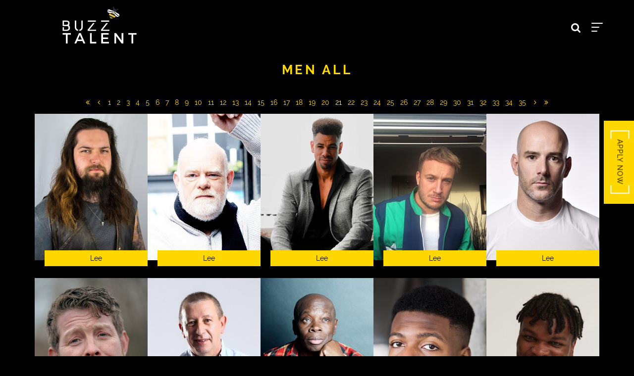

--- FILE ---
content_type: text/html; charset=utf-8
request_url: https://buzztalent.co.uk/results/men-all/men?i=21
body_size: 46997
content:

<!DOCTYPE html>
<html lang="en">
<head prefix="og:http://ogp.me/ns#">
    <meta charset="utf-8">
    <meta http-equiv="X-UA-Compatible" content="IE=edge">
    <meta name="viewport" content="width=device-width, initial-scale=1.0">
    <meta name="SKYPE_TOOLBAR" content="SKYPE_TOOLBAR_PARSER_COMPATIBLE">
    <title>Men All by Buzz Talent</title>
    <meta name="description" content="">
    <meta name="keywords" content="">
    <meta property="og:type" content="website">
    <meta property="og:url" content="https://buzztalent.co.uk/results/men-all/men?i=21">
    <meta property="og:title" content="Men All by Buzz Talent">
    <meta property="og:description" content="">
    <meta property="og:image" content="https://buzztalent.co.uk/assets/images/456/456-logo-fb.jpg">
    <meta property="og:site_name" content="https://buzztalent.co.uk/">
    <link rel="apple-touch-icon" sizes="57x57" href="https://buzztalent.co.uk/assets/images/favicons/456/456-apple-touch-icon-57x57.png">
<link rel="apple-touch-icon" sizes="60x60" href="https://buzztalent.co.uk/assets/images/favicons/456/456-apple-touch-icon-60x60.png">
<link rel="apple-touch-icon" sizes="72x72" href="https://buzztalent.co.uk/assets/images/favicons/456/456-apple-touch-icon-72x72.png">
<link rel="apple-touch-icon" sizes="76x76" href="https://buzztalent.co.uk/assets/images/favicons/456/456-apple-touch-icon-76x76.png">
<link rel="apple-touch-icon" sizes="114x114" href="https://buzztalent.co.uk/assets/images/favicons/456/456-apple-touch-icon-114x114.png">
<link rel="apple-touch-icon" sizes="120x120" href="https://buzztalent.co.uk/assets/images/favicons/456/456-apple-touch-icon-120x120.png">
<link rel="apple-touch-icon" sizes="144x144" href="https://buzztalent.co.uk/assets/images/favicons/456/456-apple-touch-icon-144x144.png">
<link rel="apple-touch-icon" sizes="152x152" href="https://buzztalent.co.uk/assets/images/favicons/456/456-apple-touch-icon-152x152.png">
<link rel="apple-touch-icon" sizes="180x180" href="https://buzztalent.co.uk/assets/images/favicons/456/456-apple-touch-icon-180x180.png">
<link rel="icon" type="image/png" href="https://buzztalent.co.uk/assets/images/favicons/456/456-favicon-32x32.png" sizes="32x32">
<link rel="icon" type="image/png" href="https://buzztalent.co.uk/assets/images/favicons/456/456-android-chrome-192x192.png" sizes="192x192">
<link rel="icon" type="image/png" href="https://buzztalent.co.uk/assets/images/favicons/456/456-favicon-16x16.png" sizes="16x16">
<link rel="manifest" href="https://buzztalent.co.uk/assets/images/favicons/456/manifest.json">
<link rel="shortcut icon" type="image/x-icon" href="https://buzztalent.co.uk/assets/images/favicons/456/456-favicon.ico">
<link rel="icon" type="image/x-icon" href="https://buzztalent.co.uk/assets/images/favicons/456/456-favicon.ico">
<meta name="msapplication-config" content="https://buzztalent.co.uk/assets/images/favicons/456/browserconfig.xml">
<meta name="theme-color" content="#ffffff">

    
    <link href="/assets/css/vendor/styles?v=2mkOHCqX2FXGyh3q7OpUhZ1QZzgLJbEJspXvUOm0nPw1" rel="stylesheet"/>

<link href="/assets/css/styles?v=We8DeoWdPjdFoBuvcSvpzuoSey-V7lhRjYewNu3k3NA1" rel="stylesheet"/>
    
				<style type="text/css">
					body {
						background: rgb(0, 0, 0);
						font-family: Raleway;
						color: rgb(255, 255, 255);
						font-size: 14px;
                        letter-spacing: 0em;
					}
                    .font-size-default {
						font-size: 14px;
                        letter-spacing: 0em;
                    }                    
					h1, h2, h3, h4, h5, h6 {
						font-family: Raleway;
						font-weight: bold;
						color: rgb(255, 215, 0);
						text-align: center;
						text-transform: uppercase;
                        letter-spacing: 0.18em;
					}
					h1, h2 {
						font-size: 26px;
					}
					a, a:focus, a:visited, a:active,
                    .favourites-page .close-form {
						color: rgb(255, 215, 0);
					}
					a:hover,
					a.active,
                    .video-playlist-item.active a {
						color: rgb(255, 241, 146);
					}
					.social-feed-title, 
                    .featured-feed-title {
						font-family: Raleway;
						font-weight: bold;
						text-transform: uppercase;
                        letter-spacing: 0.18em;
					}
					h1.social-feed-heading, 
                    h1.featured-feed-heading {
						font-size: 26px;
					}
					h1.social-feed-heading span, 
					h1.featured-feed-heading span {
						font-size: 20px;
					}
					h1.social-feed-heading a,
					h1.social-feed-heading a:focus,
					h1.social-feed-heading a:visited,
					h1.social-feed-heading a:active, 
					h1.featured-feed-heading a,
					h1.featured-feed-heading a:focus,
					h1.featured-feed-heading a:visited,
					h1.featured-feed-heading a:active {
						color: rgb(255, 215, 0);
					}
					h1.social-feed-heading a:hover,
					h1.social-feed-heading a.active, 
					h1.featured-feed-heading a:hover,
					h1.featured-feed-heading a.active {
						color: rgb(255, 241, 146);
					}
					.social-feed-title
					.featured-feed-title {
						font-size: 16px;
					}
                    @media only screen and (min-width: 768px) {
						.social-feed-title
					    .featured-feed-title {
						    font-size: 18px;
					    }					
					}
					.social-feed-caption, .social-feed-likes, .social-feed-more-link, 
					.featured-feed-caption, .featured-feed-likes, .featured-feed-more-link {
						font-size: 14px;
					}
					.social-feed-date, 
					.featured-feed-date {
						font-size: 12px;
					}					
					.template-loader {
						border-top: 2px solid rgb(20,20,20);
						border-right: 2px solid rgb(20,20,20);
						border-bottom: 2px solid rgb(20,20,20);
						border-left: 2px solid rgb(50,50,50);
					}
					.back-to-top {
						background: rgb(255, 215, 0);
					}
					.back-to-top:hover {
						background: rgb(255, 241, 146);
					}
                    .back-to-top i {
                        color: rgb(0, 0, 0);
					}
                    .arrow-jump-down {
						color: rgb(255, 215, 0);
					}
					.arrow-jump-down:hover {
						color: rgb(255, 241, 146);
					}
					.footer {
						background: rgb(0, 0, 0);
                        letter-spacing: 0em;
					}
					.footer,
					.footer a {
						text-transform: none;
						font-size: 11px;
						color: rgb(255, 255, 255);
					}
					.footer .social-link a {
						font-size: 21px
					}
					.content {
						padding-top: 109px;
					}
					.navbar-mobile .navbar-toggle .icon-bar,
					.navbar-toggle .icon-bar {
						background-color: rgb(255, 255, 255);
					}
					.navbar-mobile .navbar-toggle:hover .icon-bar,
					.navbar-toggle:hover .icon-bar {
						background-color: rgb(255, 215, 0);
					}
					.navbar-brand,
					.logo {
						width: calc(342px / 1.3);
						height: calc(78px / 1.3);
						background-image: url(https://buzztalent.co.uk/assets/images/456/456-logo.png);
					}
					.navbar {
						color: rgb(0, 0, 0);
						background: rgb(0, 0, 0);
					}
					.top-nav-fixed {
						background: rgb(0, 0, 0);
					}					
					.dropdown-menu,
                    .right-nav-burger {
						background-color: rgb(0, 0, 0);
					}
					.navbar-nav a,
					.dropdown-menu > li > a,
					.navbar-mobile .navbar-nav li a {
						color: rgb(255, 255, 255);
						text-transform: uppercase;
						font-family: Raleway;
						font-size: 16px;
						font-weight: normal;
                        letter-spacing: 0em;
					}
                    .navbar-mobile .navbar-nav li li a,
					.navbar-burger .navbar-nav li li a,
					.sidebar-burger .navbar-nav li li a {
						font-size: 15px;
					}
					.navbar-mobile .navbar-nav li li li a,
					.navbar-burger .navbar-nav li li li a,
					.sidebar-burger .navbar-nav li li li a {
						font-size: 14px;
					}
                    .navbar .social-link a {
						color: rgb(255, 255, 255);
                    }	
                    .navbar .social-link a,
					.navbar-nav .social-link a,
					.navbar-mobile .navbar-nav .social-link a,
					.navbar-burger .navbar-nav .social-link a,
					.sidebar-burger .navbar-nav .social-link a {
						font-size: 21px;
					}				
					.navbar-nav a:hover,
					.navbar-nav a:focus,
					.navbar-nav li.active > a,
					.dropdown-menu > li > a:hover,
					.dropdown-menu > li > a:focus,
					.dropdown-menu > li.active > a,
					.dropdown-menu > li.active > a:hover,
					.dropdown-menu > li.active > a:focus,
					.navbar-mobile .navbar-nav li a:hover,
					.navbar-mobile .navbar-nav li a:focus,
                    .navbar .social-link a:hover {
						color: rgb(255, 215, 0);
					}
                    .portfolio-page h1.name {
                        font-family: Raleway;
                    }
                    .portfolio-page .portfolio-menu a {
                        font-family: Raleway;
                    }
                    .col-thumb,
					.col-bio-image {
						padding: 0px;
					}
                    .row.thumbs { 
						margin-left: -0px; 
						margin-right: -0px; 
					}
                    .portfolio-share.colour .portfolio-share-link a, 
                    .portfolio-share.colour .portfolio-share-link a:focus, 
                    .portfolio-share.colour .portfolio-share-link a:visited, 
                    .portfolio-share.colour .portfolio-share-link a:active, 
                    .portfolio-share.colour .portfolio-share-link a:hover, 
                    .portfolio-share.colour .portfolio-share-link a.active {
                        color: rgb(0, 0, 0);
                    }
                    .portfolio-share.bw .portfolio-share-link a {
                        background-color: rgb(0, 0, 0);
                    }
                    .fancybox-content {
                        background-color: rgb(0, 0, 0);
                    }
                    .fancybox-content .fancybox-close-small svg {
                        stroke: rgb(255, 255, 255);
                    }
					.mCS-inset-2-dark.mCSB_scrollTools .mCSB_dragger .mCSB_dragger_bar,
					.mCS-dark-thin.mCSB_scrollTools .mCSB_dragger .mCSB_dragger_bar,
					.mCSB_scrollTools .mCSB_dragger .mCSB_dragger_bar {
						background-color: rgb(255, 215, 0);
					}
					.mCSB_scrollTools .mCSB_dragger:hover .mCSB_dragger_bar,
					.mCS-dark.mCSB_scrollTools .mCSB_dragger .mCSB_dragger_bar,
					.mCS-dark.mCSB_scrollTools .mCSB_dragger .mCSB_dragger_bar:hover {
						background-color: rgb(255, 215, 0);
					}
					.mCSB_scrollTools .mCSB_draggerRail,
					.mCS-dark-thin.mCSB_scrollTools .mCSB_draggerRail,
					.mCS-dark.mCSB_scrollTools .mCSB_draggerRail
					{
						background-color: rgb(0, 0, 0);
					}
					.mCS-inset-2-dark.mCSB_scrollTools .mCSB_draggerRail {
						border-color: rgb(0, 0, 0);
					}
					.slick-dots li button {
						border-color: rgb(255, 215, 0);
					}
					.slick-prev:before,
					.slick-next:before {
						color: rgb(255, 215, 0);
					}
					.ui-state-highlight,
					.ui-widget-content .ui-state-highlight,
					.ui-widget-header .ui-state-highlight
				    {
						border: 1px solid rgb(255, 215, 0);
						background: rgb(255, 215, 0);
                        color: rgb(0, 0, 0);
					}
                    .response {
                        background-color: rgba(0,0,0,0.6);
                    }
                    .response-container {
                        background-color: rgb(0, 0, 0);
                        border-color: rgb(50,50,50);
                    }                    
					.check span,
                    .search-page .check-container label.check span,
                    .gender-check span {
                        border-color: rgb(50,50,50);
					}
                    .check input:focus + span,
                    .search-page .check-container label.check input:focus + span,
                    .gender-check input:focus + span { 
                        border-color: rgb(255, 215, 0);
                    }
                    .check input:checked + span:after,
                    .search-page .check-container label.check input:checked + span:after,
                    .gender-check input:checked + span:after {
						background: rgb(255, 215, 0);
					}
                    .form-control {
                        color: rgb(255, 255, 255);
                        border-color: rgb(50,50,50);
                    }
                    @-webkit-keyframes autofillcustom {
                        to {
                            color: rgb(255, 255, 255);
                            background: transparent;
                        }
                    }
                    .form-control:-webkit-autofill {
                        -webkit-animation-name: autofillcustom;
                        -webkit-animation-fill-mode: both;
                    }
                    .form-control option {
                        background-color: rgb(0, 0, 0);
                        color: rgb(255, 255, 255);
                    }
                    .form-control option[value=''] {
                        color: rgb(191,191,191);
                    }
					.form-control:focus {
						border-color: rgb(255, 215, 0);
					}
                    .radio-style label:before, 
                    .checkbox-style label:before {
  	                    border-color: rgb(50,50,50);
                    }
                    .radio-style input:focus + label:before, 
                    .checkbox-style input:focus + label:before { 
                        border-color: rgb(255, 215, 0);
                    }
                    .radio-style input:checked + label:after { 
                        background:  rgb(255, 215, 0);
                    }
                    .checkbox-style input:checked + label:after { 
                        border-color: rgb(255, 215, 0);
                    }
					label,
					.form-control,
					.captcha-response {
						text-transform: none;
						font-size: 13px;
                        letter-spacing: 0em;
					}
					.page-form ::-webkit-input-placeholder {
						text-transform: none;
						font-size: 13px;
                        letter-spacing: 0em;
					}
					.page-form ::-moz-placeholder {
						text-transform: none;
						font-size: 13px;
                        letter-spacing: 0em;
					}
					.page-form :-ms-input-placeholder {
						text-transform: none;
						font-size: 13px;
                        letter-spacing: 0em;
					}
                    .form-control::-webkit-input-placeholder {
                        color: rgb(191,191,191);
                    }
                    .form-control::-moz-placeholder {
                        color: rgb(191,191,191);
                    }
                    .form-control:-ms-input-placeholder {
                        color: rgb(191,191,191);
                    }
                    .form-control:-moz-placeholder {
                        color: rgb(191,191,191);
                    }
                    .form-control.placeholder, 
                    .ms-choice > span.placeholder {
                        color: rgb(191,191,191);
                    }
					.btn,
					.file-upload, 
                    .btn-search-submit {
						background: rgb(255, 255, 255);
						color: rgb(0, 0, 0);
						text-transform: none;
						font-size: 13px;
                        letter-spacing: 0em;
					}                    
					.btn:hover, .btn:focus, .btn:active, 
					.file-upload:hover, .file-upload:focus, .file-upload:active, 
                    .btn-search-submit:hover, .btn-search-submit:focus, .btn-search-submit:active {
						background: rgb(255, 215, 0);
						color: rgb(0, 0, 0);
					}
                    .ms-drop {
                        color: rgb(255, 255, 255);
                        background: rgb(0, 0, 0);
                        border-color: rgb(50,50,50);
                    }
                    .ms-choice {
                        color: rgb(255, 255, 255);
                    }
                    .results-page .search-criteria,
					#formSearch label {
						text-transform: none;
						font-size: 13px;
                        letter-spacing: 0em;
					}
                    .masonry-sizer,
                    .masonry-item,
                    .results-item {
                        font-size: 14px;
                        letter-spacing: 0em;
                    }
                    .results-name .results-style {
                        font-family: Raleway;
                    }
					.search-fields input.search-input-master {
						color: rgb(255, 255, 255);
						border-bottom: 1px solid rgb(255, 255, 255);
					}
					.search-fields input.search-input-ghost {
						color: rgb(255, 215, 0);
					}
                    .search-box.search-busy .search-fields:after {
						border-color: rgb(255, 215, 0);
                        border-left-color: transparent;
					}
					.search-fields-box,
					.search-items-scroll-box {
						background-color: rgb(0, 0, 0);
					}
					.autocomplete-suggestion {
						color: rgb(255, 255, 255);
					}
					.autocomplete-suggestion strong {
						color: rgb(255, 215, 0);
					}
					.autocomplete-suggestion:hover {
						background-color: rgb(100, 102, 107);
					}
					.autocomplete-suggestion:hover,
					.autocomplete-suggestion:hover strong {
						color: rgb(255, 215, 0);
					}
					.autocomplete-no-suggestion {
						background-color: rgb(0, 0, 0);
						color: rgb(255, 255, 255);
						font-size: 13px;
                        letter-spacing: 0em;
					}
					.navbar-nav a.search-icon,
					.navbar-mobile .navbar-nav li a.search-icon,
					a.search-icon {
						color: rgb(255, 255, 255);
						font-size: 21px;
					}
					.navbar-nav a.search-label,
					.navbar-mobile .navbar-nav li a.search-label,
					a.search-label {
						color: rgb(255, 255, 255);
						text-transform: uppercase;
						font-family: Raleway;
						font-size: 16px;
						font-weight: normal;
                        letter-spacing: 0em;
					}
					div.content-search-box a.search-label {
						right: 28px;
					}
					.navbar-nav a.search-icon:hover,
					.navbar-mobile .navbar-nav li a.search-icon:hover,
					a.search-icon:hover,
					.navbar-nav a.search-label:hover,
					.navbar-mobile .navbar-nav li a.search-label:hover,
					a.search-label:hover {
						color: rgb(255, 215, 0);
					}
					.search-fields input {
						font-size: 13px;
                        letter-spacing: 0em;
					}
					.autocomplete-suggestion p {
						font-size: 13px;
						line-height: 13px;
                        letter-spacing: 0em;
					}
					.autocomplete-suggestion a.search-portfolios,
                    .navbar-mobile .autocomplete-suggestion a.search-portfolios {
						font-size: 11px;
						line-height: 13px;
					}					
					@media only screen and (min-width: 768px) {
						.content {
							padding-top: 163px;
						}
						.navbar-brand,
						.logo {
							width: 342px;
							height: 78px;
						}
						.top-nav-sticky .navbar-brand {
							height: 60px;
						}
                        .navbar-burger .navbar-nav {
                            max-height: calc(100vh - 102px);
                        }
						.top-nav-sticky .navbar-burger .navbar-nav {
							max-height: calc(100vh - 84px);
						}
                        .sidebar-header {
                            min-height: 102px;
                        }
                        .top-nav-sticky .sidebar-header {
							min-height: 84px;
						}
					}
                    
                    @media only screen and (min-width: 1200px) {
						.content {
							padding-top: 127px;
						}						
					}
				</style>
				<style type="text/css">					
					.results-item,
					.masonry-item,
					.masonry-sizer {
						width: 50%;
					}
					.results-item,
					.masonry-item {
						padding: 0px;
					}
                    .row.search-criteria > .col-xs-12, 
                    .col-xs-12.no-search-results {
						padding-left: 0px;
                        padding-right: 0px;
					}
					.results-page > .container > .row {
						margin-left: -0px;
						margin-right: -0px;
					}
                    .results-container {
                        background-color: rgba(255, 255, 255, 0);
                    }
                    @media only screen and (min-width: 768px) {
						.results-item:hover .results-container, 
						.masonry-item:hover .results-container {
                            background-color: rgba(255, 255, 255, 0);
                        }
					}
					.results-anchor .favourites-button i {
						color: rgb(255, 255, 255);
					}
                    @media only screen and (min-width: 768px) {
                        .results-anchor:hover .favourites-button i {
                            color: rgb(255, 255, 255);
                        }
						.results-anchor .favourites-button:hover i,
                        .results-anchor:hover .favourites-button:hover i {
                            color: rgb(255, 255, 255);
                        }
					}					
					.results-name .results-style {
						text-align: center;
						text-transform: none;
						background-color: rgba(0, 0, 0, 0);
						color: rgb(0, 0, 0);
						font-size: 14px;
                        letter-spacing: 0em;
					}
                    @media only screen and (min-width: 768px) {
						.results-anchor:hover .results-name .results-style {
                            color: rgb(0, 0, 0);
                            background-color: rgba(0, 0, 0, 0);
                        }
					}
                    .results-anchor .division-title {
						font-size: 15px;
                        color: rgb(255, 255, 255);
					}
                    @media only screen and (min-width: 768px) {
                        .results-anchor:hover .division-title {
                            color: rgb(255, 255, 255);
                        }
						.results-anchor .division-title:hover,
                        .results-anchor:hover .division-title:hover {
                            color: rgb(191, 191, 191);
                        }
					}
					.results-anchor .overlay {
						background: rgba(0, 0, 0, 0.6);
					}
					.results-stats .results-style {
						color: rgb(255, 255, 255);
						font-size: 12px;
					}
                    @media only screen and (min-width: 768px) {
						.results-anchor:hover .results-stats .results-style {
                            color: rgb(255, 255, 255);
                        }
					}
					.results-social .results-style {
						color: rgb(255, 255, 255);
						font-size: 18px;
					}
                    @media only screen and (min-width: 768px) {
						.results-anchor:hover .results-social .results-style {
                            color: rgb(255, 255, 255);
                        }
					}
					.results-specialities .results-style {
						text-align: right;
						text-transform: none;
						background-color: rgba(0, 0, 0, 0);
						color: rgb(255, 255, 255);
						font-size: calc(18px * 0.7);
					}
                    @media only screen and (min-width: 768px) {
						.results-anchor:hover .results-specialities .results-style {
                            color: rgb(255, 255, 255);
                            background-color: rgba(0, 0, 0, 0);
                        }
					}
                    .results-news-bio .results-style {
						color: rgba(0, 0, 0, 1);
						font-size: calc(12px * 0.7);
					} 
                    @media only screen and (min-width: 768px) {
						.results-anchor:hover .results-news-bio .results-style {
                            color: rgba(0, 0, 0, 1);
                        }
					}
                    .results-date .results-style {
						color: rgb(255, 255, 255);
						font-size: calc(14px * 0.7);
					}
                    @media only screen and (min-width: 768px) {
						.results-anchor:hover .results-date .results-style {
                            color: rgb(255, 255, 255);
                        }
					}
					@media (min-width: 480px) {
						.results-specialities .results-style {
							font-size: 18px;
						}
                        .results-news-bio .results-style {
						    font-size: 12px;
					    }
                        .results-date .results-style {
						    font-size: 14px;
					    }
					}
					@media only screen and (min-width: 768px) {
						.results-item,
						.masonry-item,
						.masonry-sizer {
							width: 33.33%;
						}
					}
					@media only screen and (min-width: 992px) {
						.results-item,
						.masonry-item,
						.masonry-sizer {
							width: 20%;
						}
					}
					@media only screen and (min-width: 1200px) {
						.results-item,
						.masonry-item,
						.masonry-sizer {
							width: 20%;
						}
					}
				</style>
				<style type="text/css">									
					.results-page .search-criteria,
					#formSearch label {
						text-transform: none;
						font-size: px;
					}
					.btn,
					.file-upload {
						text-transform: none;
						font-size: px;
					}
					.btn-search-submit {
						text-transform: none;
						font-size: px;
					}
				</style>
    <script src="/assets/js/vendor/header-scripts?v=8MgrJwb1igKFdL0I9FvB4RJE1B0JipqLLJaXo0es2FQ1"></script>

            <style type="text/css">body {
    line-height: 1.8;
}


@font-face {
    font-family: 'Raleway';
    src: url('/assets/fonts/452/Raleway/Raleway-Regular.ttf') format('embedded-opentype');
    src: url('/assets/fonts/452/Raleway/Raleway-Regular.ttf')  format('truetype');
    font-weight: normal;
    font-style: normal;
}
@font-face {
    font-family: 'Raleway';
    src: url('/assets/fonts/452/Raleway/Raleway-Bold.ttf') format('embedded-opentype');
    src: url('/assets/fonts/452/Raleway/Raleway-Bold.ttf')  format('truetype');
    font-weight: bold;
    font-style: normal;
}
@font-face {
    font-family: 'Raleway';
    src: url('/assets/fonts/452/Raleway/Raleway-Light.ttf') format('embedded-opentype');
    src: url('/assets/fonts/452/Raleway/Raleway-Light.ttf')  format('truetype');
    font-weight: 300;
    font-style: normal;
}


/*--------LOGIN PAGES----------*/
div[data-portfolio="kids-boys-boys"] .copy-login,
div[data-portfolio="kids-girls-girls"] .copy-login {
 	display: none; 
}

.awards-container {
 	padding: 60px 0; 
}

/*
[data-gold] {
        font-size: 5rem;
        font-family: Georgia, "Times New Roman", Times, serif;
        position: relative;
        color: transparent;
        background-image: linear-gradient(
            to right,
            transparent 0%,
            transparent 45%,
            white 50%,
            transparent 55%,
            transparent 100%
          ),
          linear-gradient(
            90deg,
            #c78c48,
            #cf9147 9.4%,
            #cf9348 9.4%,
            #b2763e 33.6%,
            #ad743c 35.7%,
            #ac723d 46.9%,
            #b0773d 51.7%,
            #b0793e 52.1%,
            #c4914c 64.6%,
            #c99750 68.5%,
            #ce9e54 73.2%,
            #f4d188
          );
        background-position: 110% 0%, 0 0;
        background-size: 200% auto, auto;
        -webkit-background-clip: text;
        background-clip: text;
        -webkit-animation: shine 2s ease-in-out 2 alternate 2s;
        animation: shine 2s ease-in-out 2 alternate 2s;
        animation-iteration-count: infinite;
      }

      [data-gold]:before {
        content: attr(data-gold);
        color: #f0d8a9;
        position: absolute;
        z-index: -1;
        top: -0.08vw;
        left: 0px;
        text-shadow: black 0px 0.08vw 12px;
      }

      [data-gold]:after {
        content: attr(data-gold);
        position: absolute;
        top: 0;
        left: 0;
        background-image: linear-gradient(
          to bottom,
          transparent 0%,
          transparent 48%,
          rgba(98, 16, 0, 0.5) 50%,
          transparent 75%
        );
        -webkit-background-clip: text;
        background-clip: text;
      }

      @keyframes shine {
        0% {
          background-position: 110% 0%, 0 0;
        }
        100% {
          background-position: -10% 0%, 0 0;
        }
      }
*/

/*Nav*/
.top-nav-sticky{box-shadow:none;}
.right-nav-burger.hidden-xs .navbar-nav-burger-right  li[data-title='London Fashion Week'] a{ color: #ffd700;}
.right-nav-burger.hidden-xs .navbar-nav-burger-right  li[data-page='contact'] a{ margin-top: 100px;}
.logo-overly {
    position: absolute;
    left: 95px;
    top: 0;
    width: 200px;
    background-color: #ffd700;
    height: 100%;
    z-index: 0;
}

.icon-angle{
	font-size: 20px;
    position: relative;
    left: 9px;
  	opacity: 1;
}

a.dropdown-toggle:after {
    content: '';
    width: 10px;
    height: 10px;
    margin-left: 5px;
  	margin-top: 3px;
    background: #fff;    
    -webkit-clip-path: polygon(0 0, 0% 100%, 100% 46%);
    clip-path: polygon(0 0, 0% 100%, 100% 46%);
    position: absolute;
  	opacity: 0;
}

a.dropdown-toggle:hover:after {
	background: rgb(255, 215, 0);    
}

.expanded-icon:after{
	-webkit-clip-path: polygon(0 0, 50% 100%, 100% 0) !important;
	clip-path: polygon(0 0, 50% 100%, 100% 0) !important;
}


/*HOME PAGE*/
.body-home .navbar-header .navbar-brand{float: left; opacity: 0; transition: opacity .5s ease;}
.fullscreen .content {
	top: 31%;
    left: 0;
	height: 21%;
    width: 39%;
  	height: 250px;
    width: 39%;
    background-color: rgba(0, 0, 0, 0.4);
  	display: flex;
  	align-items: center;
  
}
.fullscreen .content .logo{
	margin: 0;
    margin-right: auto;
}
.fullscreen .navbar {
    background: transparent !important;
}
.home-featured-feed, .featured-feed-box{
	margin:0 !important;
  padding:0 !important;
}
.featured-feed-box{
  position: relative;
}
.featured-feed-items{
	position: relative;
}
.sidebar-burger .navbar-nav{
	padding: 34px 0 40px;
}
.fullscreen .search-top-right{
	top: 18px !important;
    right: -21px;
}
.search-right{
	position: absolute !important;
    right: 107px;
    top: 42px;
}
a.apply-now {
	position: fixed;
    bottom: 50%;
    right: -55.333px;
    padding: 20px;
  	background-color: #ffd700;
    color: #000;
    /*background: linear-gradient(to right, #ffd700 4px, transparent 4px) 0 0, linear-gradient(to right, #ffd700 4px, transparent 4px) 0 100%, linear-gradient(to left, #ffd700 4px, transparent 4px) 100% 0, linear-gradient(to left, #ffd700 4px, transparent 4px) 100% 100%, linear-gradient(to bottom, #ffd700 4px, transparent 4px) 0 0, linear-gradient(to bottom, #ffd700 4px, transparent 4px) 100% 0, linear-gradient(to top, #ffd700 4px, transparent 4px) 0 100%, linear-gradient(to top, #ffd700 4px, transparent 4px) 100% 100%;*/
    background-repeat: no-repeat;
    background-size: 14px 13px;
    text-transform: uppercase;
    letter-spacing: 1px;
  	transition: right 300ms ease;
    transform: rotate(90deg);
  	z-index: 2000;
}
a.apply-now:after {
    content: '';
    position: absolute;
    top: 50%;
    left: 26%;
    width: 47%;
    height: 10%;
    background: #fff;
    transform: translate(-50%, -50%);
    z-index: -1;
  	opacity: 0;
  	display: none;
}
a.apply-now span{
 	background: linear-gradient(to right, #ffffff 2px, transparent 2px) 0 0, linear-gradient(to right, #ffffff 2px, transparent 2px) 0 100%, linear-gradient(to left, #ffffff 2px, transparent 2px) 100% 0, linear-gradient(to left, #ffffff 2px, transparent 2px) 100% 100%, linear-gradient(to bottom, #ffffff 2px, transparent 2px) 0 0, linear-gradient(to bottom, #ffffff 2px, transparent 2px) 100% 0, linear-gradient(to top, #ffffff 2px, transparent 2px) 0 100%, linear-gradient(to top, #ffffff 2px, transparent 2px) 100% 100%;
    padding: 11px 18px;
    background-repeat: no-repeat;
    background-size: 17px 19px;
}

.home-copy-bottom{
    position: absolute;
    bottom: 71px;
    right: 35px;
    font-size: 24px;
    z-index: 9;
    line-height: 1.2;
    width: 507px;
}

.social-feed-main-heading.instagram-heading span{
  	background: linear-gradient(to right, #ffffff 2px, transparent 2px) 0 0, linear-gradient(to right, #ffffff 2px, transparent 2px) 0 100%, linear-gradient(to left, #ffffff 2px, transparent 2px) 100% 0, linear-gradient(to left, #ffffff 2px, transparent 2px) 100% 100%, linear-gradient(to bottom, #ffffff 2px, transparent 2px) 0 0, linear-gradient(to bottom, #ffffff 2px, transparent 2px) 100% 0, linear-gradient(to top, #ffffff 2px, transparent 2px) 0 100%, linear-gradient(to top, #ffffff 2px, transparent 2px) 100% 100%;
    padding: 0px 22px;
    background-repeat: no-repeat;
    background-size: 17px 50px;
}
/*#featured_feed_item_1,#featured_feed_item_2{
	position: absolute;
  	top:0;
}*/

.featured-feed-bg{
	padding-top: 65%;
}

#featured_feed_item_1{
	float: left;
}

#featured_feed_item_2{
	float: right;
    position: absolute;
    float: right;
    top: 254px;
    right: 0;
  	/*margin-top: 12%;*/
}
#featured_feed_item_3{
	/*margin-top: 12%;*/
  	margin-top: 254px;
  	margin-left: 15%;
}
.featured-feed-item{
  width: 55% !important;
}
#featured_feed_item_1 .featured-feed-top{
	position: absolute;
    top: 104px;
    right: -271px;
    z-index: 1999;
    width: auto;
}

#featured_feed_item_2 .featured-feed-top{
	position: absolute;
    bottom: 104px;
    left: -154px;
    z-index: 1999;
    width: auto;
}

#featured_feed_item_3 .featured-feed-top{
	position: absolute;
    top: 12%;
    right: -209px;
    z-index: 1999;
    width: auto;
}
@media(max-width: 1600px) {
  
  #featured_feed_item_1 .featured-feed-top{
  	top: 56px;
  }
  #featured_feed_item_2 .featured-feed-top{
  	bottom: 56px;
  }
  #featured_feed_item_3 .featured-feed-top{
  	top: 56px;
  }
  #featured_feed_item_2{
  	top: 200px;
  }
  
  #featured_feed_item_3{
    margin-top: 200px;
  }
}

@media(max-width: 1200px) {
  .featured-feed-title{font-size: 60px !important; padding: 0 50px !important;}
  span.featured-feed-title:after{width: 149px !important;top: 38%  !important;}
  #featured_feed_item_1 .featured-feed-top{
  	top: 31px;
  }
  #featured_feed_item_2 .featured-feed-top{
  	bottom: 31px;
  }
  #featured_feed_item_3 .featured-feed-top{
  	top: 31px;
  }
  #featured_feed_item_2{
  	top: 155px;
  }
    #featured_feed_item_3{
    margin-top: 155px;
  }
}


.body-home #featured_feed_item_1 span.featured-feed-title:after {
    content: '';
     background-color: #fff;
    width: 184px;
    height: 10px;
    position: absolute;
    top: 45%;
    left: -119px;
    z-index: 0;
}

.body-home #featured_feed_item_2 span.featured-feed-title:after {
    content: '';
     background-color: #fff;
    width: 184px;
    height: 10px;
    position: absolute;
    top: 45%;
    right: -119px;
    z-index: 0;
}

.body-home #featured_feed_item_3 span.featured-feed-title:after {
    content: '';
     background-color: #fff;
    width: 184px;
    height: 10px;
    position: absolute;
    top: 45%;
    left: -119px;
    z-index: 0;
}



/*h1.social-feed-main-heading.instagram-heading:after {
    content: '';
    position: absolute;
    top: 45%;
    left: 16%;
    width: 100px;
    height: 15px;
    background-color: #fff;
    z-index: -1;
}*/





.featured-feed-title{
	text-align: center;
    font-size: 68px;
    font-weight: 200;
    line-height: 1.1em;
    letter-spacing: 21.5px;
    background-color: #FFD700;
    opacity: 1;
    padding: 0 76px;
  	color: #000;
}
.featured-feed-item a:hover{
	color: #fff;
}

/*@media(max-width: 1440px) {
  #featured_feed_item_1 .featured-feed-top{
  	top: 7%;
     right: -35%;
  }
  #featured_feed_item_2 .featured-feed-top{
  	bottom: 0%;
    left: -17%;
  }
  #featured_feed_item_3 .featured-feed-top{
  	top: 7%;
    right: -20%;
  }
  
  .featured-feed-title{
    font-size: 76px;
  }
}

@media(max-width: 1200px) {
  #featured_feed_item_1 .featured-feed-top{
  	top: 8%;
     right: -35%;
  }
  
  .featured-feed-title{
    font-size: 66px;
  }
}

@media(max-width: 1024px) {
  #featured_feed_item_1 .featured-feed-top{
  	top: 6%;
    right: -35%;
  }
  
  .featured-feed-title{
    font-size: 46px;
  }
}*/
/*1606582*/


.fullscreen .navbar-burger, .fullscreen .navbar-burger-right{
	min-height: 110px;
}
.fullscreen .navbar {
    /*background: transparent !important;*/
}
.navbar-burger-right .navbar-header .navbar-brand{
  margin: 0;
}
.top-nav .navbar-header{
	margin-right: auto;
    margin-left: auto;
    padding-left: 15px;
    padding-right: 15px;
}
.navbar-toggle.navbar-toggle-burger-right{margin: 18px;}
.top-nav .navbar-header .logo{float:left;}
.top-nav .navbar-header .navbar-toggle{float:right;}

.side-bar-logo{
	position: absolute;
    bottom: 50px;
    left: 15%;
      width: 267px;
}

/*INSTAGRAM*/
.body-home .home-instagram{
	background-color: #000000;
}
.social-feed{padding: 0 !important;margin: 0 !important;}
.home-social-feed{padding-top:11%;}

.social-feed-items{
  margin: 16% 0;
    margin-left: auto;
    width: 84%;
  margin-bottom: 0;
}

.social-feed-sizer{margin-top: 8%;}
.social-feed.home-social-feed.home-instagram{position: relative !important;}
#instagram_item_1{

    position: absolute;
    width: 32.8%;
    top: 0;
    left: 0;
    z-index: 1;

}

#instagram_item_2{

margin-left: 20%;
    position: relative;
    z-index: 2;

}

.social-feed-item.instagram-item{
  position: relative;
    z-index: 2;
}

.insta-container{
	        width: auto;
    position: absolute;
    top: 6%;
    left: 354px;
    z-index: 5;
    display: flex;
    flex-direction: column;
    align-items: flex-end;
    justify-content: flex-end;
}

.insta-container h1.social-feed-heading a{
    color: #fff;
}

h1.social-feed-heading{
	padding: 0;
    margin: 0;
    text-align: right;
    font-weight: 200;
    line-height: 1.5em;
    color: #FFD700;
    display: inline-block;
  	
}
h1.social-feed-main-heading{
  	padding: 0;
    margin: 0;
    z-index: 99;
    text-align: left;
    font-size: 45px;
    font-weight: 200;
    line-height: 1.5em;
    letter-spacing: 21.5px;
    color: #000;
    background-color: #FFD700;
    opacity: 1;
    display: inline-block;
    margin-left: 18%;
    padding: 20px;
    text-align: center
}


@media(max-width: 1440px) {
  h1.social-feed-main-heading{
  	font-size: 45px;
  }
  .insta-container{
  	left: 309px;
  }
}

@media(max-width: 1200px) {
  h1.social-feed-main-heading{
  	font-size: 45px;
    padding: 10px 37px !important;
  }
  
  .insta-container{
  	left: 248px;
  }
  
  h1.social-feed-main-heading.instagram-heading:after {
  	height: 10px;
    left: 14%;
    display: none;
  }
  
}

@media(max-width: 1024px) {
  h1.social-feed-main-heading{
  	font-size: 36px;
  }
  
  .insta-container{
  	left: 224px;
  }
}

@media(max-width: 768px) {
  .insta-container{
  	flex-direction: column;
  }
  
  .body-home span.featured-feed-title:after {
      content: '';
      background-color: #fff;
      width: 0%;
      height: 0;
      position: absolute;
      top: 47%;
      left: 0;
      z-index: -1;
  }
  
  .fullscreen .content{width: 51%;}
  .home-copy-bottom{
  	width: 100%;
    padding: 0 20px;
    right: auto;
    font-size: 20px;
  }
}


@media(max-width: 768px) {

  #featured_feed_item_2{
  	position: initial;
  }
  
  .featured-feed-item{
  	width: 50% !important;
  }
  #featured_feed_item_3{
  	margin: 0;
  }
  .featured-feed-item-content{position: relative;}
  .featured-feed-top{
  	top: 50% !important;
    left: 50% !important;
    right: initial !important;
    transform: translate(-50%, -50%);
  }
  
  .featured-feed-title{
  	font-size: 30px !important;
  }
  .body-home .featured-feed-title{background-color: transparent;}
  .body-home span.featured-feed-title:after{
    content: unset !important;
  }

}

@media(max-width: 600px) {
    .featured-feed-item{
      width: 100% !important;
    }
}

@media(max-width: 991px) {

  .social-feed-items{
    width: 100%;
    margin: 0;
  }
  #instagram_item_1{
  	position: initial;
    width: 33.33%;
  }
  #instagram_item_2 {
    margin-left: 0;
    position: initial;
    z-index: 2;
}
  .insta-container{
    position: initial;
  	flex-direction: column;
     margin: 26px 0;
    align-items: center;
  }
  
  .social-feed-sizer {
      margin-top: 2%;
   
  }
  h1.social-feed-main-heading{
  	    padding-left: 0%;
        padding: 0 !important;
    	margin: 0 !important;
    	background-color: transparent;
    	color: white;
  }
  h1.social-feed-heading{
  	text-align: center;
  }
  .social-feed-main-heading.instagram-heading span{background: none;}

}
@media(max-width: 767px) {
	#instagram_item_1 {
        width: 50%;
    }
  h1.social-feed-main-heading{
    font-size: 16px;
    padding: 0px 5px;
  }
  
  .fullscreen .navbar-mobile{
  	min-height: 91px;
  }
  .fullscreen .navbar-mobile .navbar-toggle{
  	top: 23px;
  }
}

@media(max-height: 815px) {
  /*a.apply-now{
  	bottom: 21%;
  }*/
}

@media(max-height: 765px) {
 /* a.apply-now{
  	bottom: 7%;
    right: 8px;
    left: 65%;
  }*/
  
  .side-bar-logo {
      position: absolute;
      bottom: 50px;
      left: 20px;
      width: 204px;
  }
  
  
  
}

/*Results*/
.results-item:hover .results-name{
	 top: -36px;
  transition: top .5s ease 0s;
}
.body-results .results-name{
  top: -22px;
  transition: top 1s ease 0s;
}
.body-results div.name {
    background-color: #FFD700;
    padding: 5px 25px;
    right: -10px;
    position: relative;
  	white-space: nowrap;
}
.body-results div.name:after {
    /*content: '';*/
    position: absolute;
    left: -15px;
    top: 16px;
    width: 27px;
    height: 4px;
    background-color: #fff;
}
@media(max-width: 450px) {
  .body-results div.name {
  	font-size: 12px;
    padding: 5px 3px;
    white-space: normal;
  }
}

.results-specialities {
	padding: 0 10px; 
}
.results-stats .results-style, .results-specialities .results-style {
    padding-right: 36px;
}
.portfolio-page .outer-specialities .talent-specialities {
 	font-size: 18px; 
}
.kids-copy{
	display: none;
    margin: 30px 0;
}
.kids-boys-boys .kids-copy{display: block;}
.kids-girls-girls .kids-copy{display: block;}
/*.body-model-news .menu-section.right, 
.body-model-news .mobile-info { display: none; }
.home-slider .caption { padding: 0 30px; }
.results-name .results-style, 
.results-date .results-style { 
  	text-shadow: 1px 1px 1px #000000; 
}
.results-speciality[data-speciality='Out Of Town'] i:before {
  	content: "\f072"; 
  	text-shadow: 1px 1px 1px #000000;
}*/
/*.hidden-xs button.navbar-toggle-burger-right .icon-bar:nth-child(2){width: 100%}
.hidden-xs button.navbar-toggle-burger-right .icon-bar:nth-child(3){width:70%;}
.hidden-xs button.navbar-toggle-burger-right .icon-bar:nth-child(1){width:50%;}*/

.body-contact .contact-copy-container{
	display: flex;
    align-items: flex-start;
    justify-content: space-between;
}
.body-contact .copy-contact{width: 50%;}
.body-contact #formContact{width: 50%;}

@media(max-width: 856px) {
  .body-contact .contact-copy-container{
  	flex-direction: column;
  }
  .body-contact .copy-contact{width: 100%;}
  .body-contact #formContact{width: 100%;}
}

/*Clients*/
.clients{
	display: flex;
    flex-wrap: wrap;
    justify-content: space-evenly;
}
img.client-img {
    width: 20%;
}
@media(max-width: 991px) {
  img.client-img {
      width: 33%;
  }
}
@media(max-width: 425px) {
  img.client-img {
      width: 50%;
  }
}

/* Terms & Cons */
.terms_conditions input[type="tel"],
.terms_conditions input[type="checkbox"],
.terms_conditions .checkbox-label{display:none;}

.terms_conditions input[name="Other_3__City"],
.terms_conditions textarea[name="Message__Message"],
.terms_conditions .navbar-toggle-burger-right,
.terms_conditions .copy-contact, 
.terms_conditions .contact-map-container, 
.terms_conditions .apply-now,
.terms_conditions .search-box,
.terms_conditions .navbar-toggle-mobile
{display:none!important;}

.terms_conditions input[type="tel"],
.terms_conditions input[type="checkbox"],
.terms_conditions .checkbox-label{
	display:block
} 

.terms_conditions .col-xs-12 h1,
.terms_conditions .recaptcha-container,
.terms_conditions .form-group-submit
{ text-align:left;}

/*Join*/
.body-join input[type="checkbox"]{display: block;}
.body-join .apply-now{display: none;}
/* Testimonials */
 /*.body-testimonials .testimonial-grid {
 display: grid;
  grid-template-columns: 1fr;
  grid-column-gap: 25px;
  grid-row-gap: 25px;
}
@media (min-width: 1200px) {
  .body-testimonials .testimonial-grid {
    grid-template-columns: 1fr 1fr;
  }
}*/
.body-testimonials .testimonial-sizer {
  width: 100%;
}
.body-testimonials .testimonial-item {
  padding: 75px 20px 0 20px;
  position: relative;
  width:100%;
  margin-bottom: 25px;
}

.qoutes {
  width: 75px;
  position: absolute;
  top: 37px;
  left: 25%;
  transform: translateX(-75%);
}

.profile {
  border-radius: 150px;
  position: absolute;
  top: 0;
  left: 50%;
  transform: translateX(-50%);
  width: 150px;
  height: 150px;
  object-fit: cover;
  object-position: center top;
}
.textbox {
  background-color: #fff;
  padding: 25px;
  padding-top: 75px;
  border-radius: 10px;
}
.textbox p {
  text-align: center;
  color: #aaa;
  font-size:16px;
}
.textbox p:first-of-type {
  margin-top: 25px;
}
.textbox p:last-of-type {
  font-weight: 600;
  color: #000;
}

@media (min-width: 1200px) {
  .body-testimonials .testimonial-sizer {
    width: 50%;
  }
  .body-testimonials .testimonial-item {
    width:50%;
  }
  .textbox p {
 	 font-size:14px;
	}
}

.body-london-fashion-week .copy-custom-page p{text-align: center;}
.body-london-fashion-week .copy-custom-page iframe{width: 100%; max-width: 720px;}

.body-results .social-item, .portfolio-social-link{display:none!important;}
.body-results  .social-item.social-item-instagram{display:inline!important;}


.age-warning {
  display: none;
  color: red;
}

/*About*/
 .copy-about{ display: block; justify-content: space-between; }
 .copy-about .img-content { width: auto; display: block; text-align: center; }
 .copy-about .img-content img { width: 100%; max-width: 400px; }
 .copy-about .img-content .title{ margin: 10px 0; padding-left: 5px; white-space: wrap; }

.copy-about .ceo-socials {
    display: flex;
    justify-content: center;
    gap: 20px;
    font-size: 18px; 
}
 .copy-about .about-text{ width: auto; line-height: 1.7; margin-top: 4%; }

@media(min-width: 767px) {
  .copy-about .img-content img { width: 100%; max-width: 220px; }
}

html{
-webkit-overflow-scrolling: touch;
}

.iDevice .results-page {
    overflow-x: initial!important;
}

/*--------------Partners-----------------*/
.partner-container img {
 	width: 100%;
  	height: auto;
  	margin-bottom: 2rem;
  	background-color: #fff;
}
.partner-container h4 {
 	text-align: left; 
}

.partner-row {
    margin-top: 4rem;
  	margin-bottom: 4rem;
}

/*--------------Influencer login-----------------*/
      .influ-login-notice {
        display: flex;
        flex-direction: column;
        justify-content: flex-start;
        align-items: center;
        padding-bottom:80px;
      }
      .influ-login-notice img {
        width: 187px;
        height: 187px;
      }
      .influ-login-notice h1 {
        font-family: 'Raleway';
        font-style: normal;
        font-weight: 700;
        font-size: 26px;
        line-height: 31px;
        text-transform: uppercase;
        color: #FFD601;
        margin-top: 38px;
        margin-bottom: 40px;
      }
      .influ-login-notice p {
        font-family: 'Raleway';
        font-style: normal;
        font-weight: 400;
        font-size: 14px;
        line-height: 16px;
        max-width: 820px;
      }
      .influ-login-notice ul{
        padding-left: 25px;
      }
      .influ-login-notice ul:before{
        content:attr(aria-label);
        margin-left:-25px;
      }
      .influ-enquire{
        display: flex;
        align-items: center;
        background: #FFD601;
        margin-top:40px;
      }
      .influ-enquire a{
        font-family: 'Raleway';
        font-style: normal;
        font-weight: 400;
        font-size: 14px;
        line-height: 16px;
        text-align: center;
        color: #000000;
        padding: 9px 25px;
        text-decoration:none;
      }

      .influ-login-notice .bold {
        font-weight: 600;
      }</style>
        <!-- Google tag (gtag.js) -->
    <script async src="https://www.googletagmanager.com/gtag/js?id=G-TCM7K0WP10"></script>
    <script>
            window.dataLayer = window.dataLayer || [];
            function gtag() { dataLayer.push(arguments); }
            gtag('js', new Date());
            gtag('config', 'G-TCM7K0WP10');
    </script>

    <script>
        (function(i,s,o,g,r,a,m){i['GoogleAnalyticsObject']=r;i[r]=i[r]||function()
        { (i[r].q=i[r].q||[]).push(arguments)}
        ,i[r].l=1*new Date();a=s.createElement(o),
        m=s.getElementsByTagName(o)[0];a.async=1;a.src=g;m.parentNode.insertBefore(a,m)
        })(window,document,'script','//www.google-analytics.com/analytics.js','ga');
        ga('create', 'UA-147452039-15', 'auto');
        ga('send', 'pageview');
    </script>
    </head>
<body class="body-results body-model body-model-men-all body-model-men">
    <div class="top-nav top-nav-mobile hidden-sm hidden-md hidden-lg top-nav-fixed">
        <nav class="navbar navbar-mobile navbar-mobile-collapse-dropdown">
            <div class="container-fluid" data-container="nav-mobile">
                <div class="navbar-header">
                        <button type="button" class="navbar-toggle navbar-toggle-mobile collapsed" data-toggle="collapse" data-target="#navbar" aria-expanded="false" aria-controls="navbar">
        <span class="sr-only">Toggle navigation</span>
        <span class="icon-bar"></span>
        <span class="icon-bar"></span>
        <span class="icon-bar"></span>
    </button>

                    <a class="navbar-brand" href="https://buzztalent.co.uk/">Buzz Talent</a>
                </div>
                <div id="navbar" class="navbar-collapse navbar-collapse-mobile collapse">
                    <ul class="nav navbar-nav navbar-nav-mobile">
    <li class="search-box search-hide" data-search-global="true" data-search-by-query="true" data-portfolios="false" data-url="https://buzztalent.co.uk/suggestive-search" data-no-results="Sorry, no matching results">
            <a href="https://buzztalent.co.uk/search" title="" class="template-icon-link search-icon"><i class="template-icon fa fa-search"></i></a>
        <div class="search-fields-box">
            <div class="search-fields">
                <input type="search" id="mobiModelSearch" name="mobiModelSearch" placeholder="" value="" class="upper search-input-master"/>
                <input type="search" id="mobiModelSearchGhost" name="mobiModelSearchGhost" value="" class="upper search-input-ghost"/>
            </div>
            <div class="search-items-scroll-box">
                <div class="search-items-scroll template-sites-scrollbar" data-scroll-theme="light">
                    <div class="search-items" id="mobiSearchItems">

                    </div>
                </div>
            </div>
        </div>
            </li>
                        <li class="dropdown" data-page="about"><a href="#" class="dropdown-toggle">About</a><ul class="dropdown-menu"><li data-page="none"><a href="https://buzztalent.co.uk/about">About Us</a></li><li data-page="custom"><a href="https://buzztalent.co.uk/clients">Clients</a></li><li data-page="custom"><a href="https://buzztalent.co.uk/testimonials">Testimonials</a></li></ul></li><li data-page="results" data-title="Women"><a href="https://buzztalent.co.uk/women">Women</a></li><li class="dropdown active" data-page="results" data-title="Men"><a href="#" class="dropdown-toggle">Men</a><ul class="dropdown-menu"><li class="active" data-page="results" data-title="Men All"><a href="https://buzztalent.co.uk/results/men-all/men">All</a></li><li data-page="results" data-title="Men Drag"><a href="https://buzztalent.co.uk/results/men-drag/all">Drag</a></li></ul></li><li data-page="results" data-title="Non-Binary"><a href="https://buzztalent.co.uk/non-binary">Non-Binary</a></li><li class="dropdown" data-page="results" data-title="Kids"><a href="#" class="dropdown-toggle">Kids</a><ul class="dropdown-menu"><li data-page="results" data-title="Kids > Boys"><a href="https://buzztalent.co.uk/kids-boys">Boys</a></li><li data-page="results" data-title="Kids > Girls"><a href="https://buzztalent.co.uk/kids-girls">Girls</a></li></ul></li><li class="dropdown" data-page="results" data-title="Influencers"><a href="#" class="dropdown-toggle">Influencers</a><ul class="dropdown-menu"><li data-page="results" data-title="Influencers"><a href="https://buzztalent.co.uk/results/influencers-influencers/all">Influencers</a></li><li data-page="results" data-title="Micro Influencers"><a href="https://buzztalent.co.uk/results/influencers-micro-influencers/all">Micro Influencers</a></li></ul></li><li data-page="results" data-title="Spotlight"><a href="https://buzztalent.co.uk/spotlight">Spotlight</a></li><li class="dropdown" data-page="results" data-title="Reality"><a href="#" class="dropdown-toggle">Reality</a><ul class="dropdown-menu"><li data-page="results" data-title="Reality Men"><a href="https://buzztalent.co.uk/results/reality-men/men">Men</a></li><li data-page="results" data-title="Reality Women"><a href="https://buzztalent.co.uk/results/reality-women/women">Women</a></li><li data-page="results" data-title="Reality Non-Binary"><a href="https://buzztalent.co.uk/results/reality-non-binary/nonbinary">Non-Binary</a></li></ul></li><li class="dropdown" data-page="results" data-title="Look a-likes"><a href="#" class="dropdown-toggle">Look a-likes</a><ul class="dropdown-menu"><li data-page="results" data-title="Look a-likes Male"><a href="https://buzztalent.co.uk/results/look-a-likes-male/men">Male</a></li><li data-page="results" data-title="Look a-likes Female"><a href="https://buzztalent.co.uk/results/look-a-likes-female/women">Female</a></li><li data-page="results" data-title="Look a-likes Non binary"><a href="https://buzztalent.co.uk/results/look-a-likes-non-binary/nonbinary">Non binary</a></li></ul></li><li class="dropdown" data-page="results" data-title="Creatives"><a href="#" class="dropdown-toggle">Creatives</a><ul class="dropdown-menu"><li data-page="results" data-title="Creatives Hair"><a href="https://buzztalent.co.uk/results/creatives-hair/all">Hair</a></li><li data-page="results" data-title="Creatives Make up"><a href="https://buzztalent.co.uk/results/creatives-make-up/all">Make up</a></li><li data-page="results" data-title="Creatives Stylists"><a href="https://buzztalent.co.uk/results/creatives-stylists/all">Stylists</a></li><li data-page="results" data-title="Creatives Photographers and videographers"><a href="https://buzztalent.co.uk/results/creatives-photographers-and-videographers/all">Photographers and videographers</a></li><li data-page="results" data-title="Creatives Designers"><a href="https://buzztalent.co.uk/results/creatives-designers/all">Designers</a></li></ul></li><li class="dropdown" data-page="results" data-title="Buzz Mode"><a href="#" class="dropdown-toggle">Buzz Mode</a><ul class="dropdown-menu"><li class="dropdown" data-page="results" data-title="Buzz Mode Male"><a href="#" class="dropdown-toggle">Male</a><ul class="dropdown-menu"><li data-page="results" data-title="Buzz Mode Male Mainboard"><a href="https://buzztalent.co.uk/results/buzz-mode-male-mainboard/men">Mainboard</a></li><li data-page="results" data-title="Buzz Mode Male Commercial"><a href="https://buzztalent.co.uk/results/buzz-mode-male-commercial/men">Commercial</a></li><li data-page="results" data-title="Buzz Mode Male Classic"><a href="https://buzztalent.co.uk/results/buzz-mode-male-classic/men">Classic</a></li></ul></li><li class="dropdown" data-page="results" data-title="Buzz Mode Female"><a href="#" class="dropdown-toggle">Female</a><ul class="dropdown-menu"><li data-page="results" data-title="Buzz Mode Female Mainboard"><a href="https://buzztalent.co.uk/results/buzz-mode-female-mainboard/women">Mainboard</a></li><li data-page="results" data-title="Buzz Mode Female Commercial"><a href="https://buzztalent.co.uk/results/buzz-mode-female-commercial/women">Commercial</a></li><li data-page="results" data-title="Buzz Mode Female Classic"><a href="https://buzztalent.co.uk/results/buzz-mode-female-classic/women">Classic</a></li><li data-page="results" data-title="Buzz Mode Female Curve"><a href="https://buzztalent.co.uk/results/buzz-mode-female-curve/women">Curve</a></li></ul></li><li class="dropdown" data-page="results" data-title="Buzz Mode Kids"><a href="#" class="dropdown-toggle">Kids</a><ul class="dropdown-menu"><li data-page="results" data-title="Buzz Mode Kids Mainboard"><a href="https://buzztalent.co.uk/results/buzz-mode-kids-mainboard/all">Mainboard</a></li></ul></li></ul></li><li data-page="search"><a href="https://buzztalent.co.uk/search">Search Talent</a></li><li data-page="favourites"><a href="https://buzztalent.co.uk/favourites">Book Our Talent</a></li><li data-page="custom"><a href="https://buzztalent.co.uk/buzz-nights">Buzz Nights</a></li><li data-page="contact"><a href="https://buzztalent.co.uk/contact">Contact</a></li><li data-page="custom"><a href="https://buzztalent.co.uk/partners">Partners & Sponsors</a></li>
                            <li>
                                <ul class="template-icon-ul social-links">
                                            <li class="social-link"><a href="https://www.instagram.com/buzz_talent_/" target="_blank" title="Instagram" class="template-icon-link"><i class="template-icon fa fa-instagram"></i></a></li>

                                </ul>
                            </li>
                    </ul>
                </div>
            </div>
        </nav>
    </div>
            <div class="top-nav top-nav-burger-right hidden-xs top-nav-fixed">
            <nav class="navbar navbar-burger-right">                
                <div class="container-fluid" data-container="nav-burger-right">
                    <div class="navbar-header">
                            <button type="button" class="navbar-toggle navbar-toggle-burger-right" aria-expanded="false">
        <span class="sr-only">Toggle navigation</span>
        <span class="icon-bar"></span>
        <span class="icon-bar"></span>
        <span class="icon-bar"></span>
    </button>

                                                <a class="navbar-brand" href="https://buzztalent.co.uk/">Buzz Talent</a>
                    </div>
                </div>
            </nav>
        </div>
        <div class="right-nav right-nav-burger hidden-xs">
            <nav class="sidebar sidebar-burger sidebar-burger-collapse-dropdown">    
                <div class="sidebar-header">
                    
                </div>
                <ul class="nav navbar-nav navbar-nav-burger-right">
    <li class="search-box search-hide" data-search-global="true" data-search-by-query="true" data-portfolios="false" data-url="https://buzztalent.co.uk/suggestive-search" data-no-results="Sorry, no matching results">
            <a href="https://buzztalent.co.uk/search" title="" class="template-icon-link search-icon"><i class="template-icon fa fa-search"></i></a>
        <div class="search-fields-box">
            <div class="search-fields">
                <input type="search" id="burger-rightModelSearch" name="burger-rightModelSearch" placeholder="" value="" class="upper search-input-master"/>
                <input type="search" id="burger-rightModelSearchGhost" name="burger-rightModelSearchGhost" value="" class="upper search-input-ghost"/>
            </div>
            <div class="search-items-scroll-box">
                <div class="search-items-scroll template-sites-scrollbar" data-scroll-theme="light">
                    <div class="search-items" id="burger-rightSearchItems">

                    </div>
                </div>
            </div>
        </div>
            </li>
                    <li class="dropdown" data-page="about"><a href="#" class="dropdown-toggle">About</a><ul class="dropdown-menu"><li data-page="none"><a href="https://buzztalent.co.uk/about">About Us</a></li><li data-page="custom"><a href="https://buzztalent.co.uk/clients">Clients</a></li><li data-page="custom"><a href="https://buzztalent.co.uk/testimonials">Testimonials</a></li></ul></li><li data-page="results" data-title="Women"><a href="https://buzztalent.co.uk/women">Women</a></li><li class="dropdown active" data-page="results" data-title="Men"><a href="#" class="dropdown-toggle">Men</a><ul class="dropdown-menu"><li class="active" data-page="results" data-title="Men All"><a href="https://buzztalent.co.uk/results/men-all/men">All</a></li><li data-page="results" data-title="Men Drag"><a href="https://buzztalent.co.uk/results/men-drag/all">Drag</a></li></ul></li><li data-page="results" data-title="Non-Binary"><a href="https://buzztalent.co.uk/non-binary">Non-Binary</a></li><li class="dropdown" data-page="results" data-title="Kids"><a href="#" class="dropdown-toggle">Kids</a><ul class="dropdown-menu"><li data-page="results" data-title="Kids > Boys"><a href="https://buzztalent.co.uk/kids-boys">Boys</a></li><li data-page="results" data-title="Kids > Girls"><a href="https://buzztalent.co.uk/kids-girls">Girls</a></li></ul></li><li class="dropdown" data-page="results" data-title="Influencers"><a href="#" class="dropdown-toggle">Influencers</a><ul class="dropdown-menu"><li data-page="results" data-title="Influencers"><a href="https://buzztalent.co.uk/results/influencers-influencers/all">Influencers</a></li><li data-page="results" data-title="Micro Influencers"><a href="https://buzztalent.co.uk/results/influencers-micro-influencers/all">Micro Influencers</a></li></ul></li><li data-page="results" data-title="Spotlight"><a href="https://buzztalent.co.uk/spotlight">Spotlight</a></li><li class="dropdown" data-page="results" data-title="Reality"><a href="#" class="dropdown-toggle">Reality</a><ul class="dropdown-menu"><li data-page="results" data-title="Reality Men"><a href="https://buzztalent.co.uk/results/reality-men/men">Men</a></li><li data-page="results" data-title="Reality Women"><a href="https://buzztalent.co.uk/results/reality-women/women">Women</a></li><li data-page="results" data-title="Reality Non-Binary"><a href="https://buzztalent.co.uk/results/reality-non-binary/nonbinary">Non-Binary</a></li></ul></li><li class="dropdown" data-page="results" data-title="Look a-likes"><a href="#" class="dropdown-toggle">Look a-likes</a><ul class="dropdown-menu"><li data-page="results" data-title="Look a-likes Male"><a href="https://buzztalent.co.uk/results/look-a-likes-male/men">Male</a></li><li data-page="results" data-title="Look a-likes Female"><a href="https://buzztalent.co.uk/results/look-a-likes-female/women">Female</a></li><li data-page="results" data-title="Look a-likes Non binary"><a href="https://buzztalent.co.uk/results/look-a-likes-non-binary/nonbinary">Non binary</a></li></ul></li><li class="dropdown" data-page="results" data-title="Creatives"><a href="#" class="dropdown-toggle">Creatives</a><ul class="dropdown-menu"><li data-page="results" data-title="Creatives Hair"><a href="https://buzztalent.co.uk/results/creatives-hair/all">Hair</a></li><li data-page="results" data-title="Creatives Make up"><a href="https://buzztalent.co.uk/results/creatives-make-up/all">Make up</a></li><li data-page="results" data-title="Creatives Stylists"><a href="https://buzztalent.co.uk/results/creatives-stylists/all">Stylists</a></li><li data-page="results" data-title="Creatives Photographers and videographers"><a href="https://buzztalent.co.uk/results/creatives-photographers-and-videographers/all">Photographers and videographers</a></li><li data-page="results" data-title="Creatives Designers"><a href="https://buzztalent.co.uk/results/creatives-designers/all">Designers</a></li></ul></li><li class="dropdown" data-page="results" data-title="Buzz Mode"><a href="#" class="dropdown-toggle">Buzz Mode</a><ul class="dropdown-menu"><li class="dropdown" data-page="results" data-title="Buzz Mode Male"><a href="#" class="dropdown-toggle">Male</a><ul class="dropdown-menu"><li data-page="results" data-title="Buzz Mode Male Mainboard"><a href="https://buzztalent.co.uk/results/buzz-mode-male-mainboard/men">Mainboard</a></li><li data-page="results" data-title="Buzz Mode Male Commercial"><a href="https://buzztalent.co.uk/results/buzz-mode-male-commercial/men">Commercial</a></li><li data-page="results" data-title="Buzz Mode Male Classic"><a href="https://buzztalent.co.uk/results/buzz-mode-male-classic/men">Classic</a></li></ul></li><li class="dropdown" data-page="results" data-title="Buzz Mode Female"><a href="#" class="dropdown-toggle">Female</a><ul class="dropdown-menu"><li data-page="results" data-title="Buzz Mode Female Mainboard"><a href="https://buzztalent.co.uk/results/buzz-mode-female-mainboard/women">Mainboard</a></li><li data-page="results" data-title="Buzz Mode Female Commercial"><a href="https://buzztalent.co.uk/results/buzz-mode-female-commercial/women">Commercial</a></li><li data-page="results" data-title="Buzz Mode Female Classic"><a href="https://buzztalent.co.uk/results/buzz-mode-female-classic/women">Classic</a></li><li data-page="results" data-title="Buzz Mode Female Curve"><a href="https://buzztalent.co.uk/results/buzz-mode-female-curve/women">Curve</a></li></ul></li><li class="dropdown" data-page="results" data-title="Buzz Mode Kids"><a href="#" class="dropdown-toggle">Kids</a><ul class="dropdown-menu"><li data-page="results" data-title="Buzz Mode Kids Mainboard"><a href="https://buzztalent.co.uk/results/buzz-mode-kids-mainboard/all">Mainboard</a></li></ul></li></ul></li><li data-page="search"><a href="https://buzztalent.co.uk/search">Search Talent</a></li><li data-page="favourites"><a href="https://buzztalent.co.uk/favourites">Book Our Talent</a></li><li data-page="custom"><a href="https://buzztalent.co.uk/buzz-nights">Buzz Nights</a></li><li data-page="contact"><a href="https://buzztalent.co.uk/contact">Contact</a></li><li data-page="custom"><a href="https://buzztalent.co.uk/partners">Partners & Sponsors</a></li>
                        <li>
                            <ul class="template-icon-ul social-links">
                                        <li class="social-link"><a href="https://www.instagram.com/buzz_talent_/" target="_blank" title="Instagram" class="template-icon-link"><i class="template-icon fa fa-instagram"></i></a></li>

                            </ul>
                        </li>
                </ul>
            </nav>
        </div>
        <div class="sidebar-overlay"></div>
    <div class="wrapper">        
        <div class="content">
            

<div class="results-page men-all-men">
    <div class="container" data-container="results">
            <h2>Men All</h2>
                        <div class="copy copy-results text-center" data-portfolio="men-all-men">
                    <div class="kids-copy"><strong>Child Performance Licenses BELOW INFO FOR CLIENTS ONLY: </strong><br />
<br />
All children 16 years and under need to have a licence in place for every job, The client is responsible for the licences, however we will help with processing applications. If you do require our service it is advised that you call us at the earliest opportunity, Please remember that we need a minimum of 10 days to allow all the paperwork to be processed. For more information please call us.</div>

                </div>
<div class="results-pagination" data-pages="35">
<a href="https://buzztalent.co.uk/results/men-all/men" title="First" class="results-pagination-link results-pagination-link-first"><i class="fa fa-angle-double-left"></i></a>
                    <a href="https://buzztalent.co.uk/results/men-all/men?i=20" title="Previous" class="results-pagination-link results-pagination-link-prev"><i class="fa fa-angle-left"></i></a>     <a href="https://buzztalent.co.uk/results/men-all/men" title="1" class="results-pagination-link ">1</a><a href="https://buzztalent.co.uk/results/men-all/men?i=2" title="2" class="results-pagination-link ">2</a><a href="https://buzztalent.co.uk/results/men-all/men?i=3" title="3" class="results-pagination-link ">3</a><a href="https://buzztalent.co.uk/results/men-all/men?i=4" title="4" class="results-pagination-link ">4</a><a href="https://buzztalent.co.uk/results/men-all/men?i=5" title="5" class="results-pagination-link ">5</a><a href="https://buzztalent.co.uk/results/men-all/men?i=6" title="6" class="results-pagination-link ">6</a><a href="https://buzztalent.co.uk/results/men-all/men?i=7" title="7" class="results-pagination-link ">7</a><a href="https://buzztalent.co.uk/results/men-all/men?i=8" title="8" class="results-pagination-link ">8</a><a href="https://buzztalent.co.uk/results/men-all/men?i=9" title="9" class="results-pagination-link ">9</a><a href="https://buzztalent.co.uk/results/men-all/men?i=10" title="10" class="results-pagination-link ">10</a><a href="https://buzztalent.co.uk/results/men-all/men?i=11" title="11" class="results-pagination-link ">11</a><a href="https://buzztalent.co.uk/results/men-all/men?i=12" title="12" class="results-pagination-link ">12</a><a href="https://buzztalent.co.uk/results/men-all/men?i=13" title="13" class="results-pagination-link ">13</a><a href="https://buzztalent.co.uk/results/men-all/men?i=14" title="14" class="results-pagination-link ">14</a><a href="https://buzztalent.co.uk/results/men-all/men?i=15" title="15" class="results-pagination-link ">15</a><a href="https://buzztalent.co.uk/results/men-all/men?i=16" title="16" class="results-pagination-link ">16</a><a href="https://buzztalent.co.uk/results/men-all/men?i=17" title="17" class="results-pagination-link ">17</a><a href="https://buzztalent.co.uk/results/men-all/men?i=18" title="18" class="results-pagination-link ">18</a><a href="https://buzztalent.co.uk/results/men-all/men?i=19" title="19" class="results-pagination-link ">19</a><a href="https://buzztalent.co.uk/results/men-all/men?i=20" title="20" class="results-pagination-link ">20</a><a href="https://buzztalent.co.uk/results/men-all/men?i=21" title="21" class="results-pagination-link active">21</a><a href="https://buzztalent.co.uk/results/men-all/men?i=22" title="22" class="results-pagination-link ">22</a><a href="https://buzztalent.co.uk/results/men-all/men?i=23" title="23" class="results-pagination-link ">23</a><a href="https://buzztalent.co.uk/results/men-all/men?i=24" title="24" class="results-pagination-link ">24</a><a href="https://buzztalent.co.uk/results/men-all/men?i=25" title="25" class="results-pagination-link ">25</a><a href="https://buzztalent.co.uk/results/men-all/men?i=26" title="26" class="results-pagination-link ">26</a><a href="https://buzztalent.co.uk/results/men-all/men?i=27" title="27" class="results-pagination-link ">27</a><a href="https://buzztalent.co.uk/results/men-all/men?i=28" title="28" class="results-pagination-link ">28</a><a href="https://buzztalent.co.uk/results/men-all/men?i=29" title="29" class="results-pagination-link ">29</a><a href="https://buzztalent.co.uk/results/men-all/men?i=30" title="30" class="results-pagination-link ">30</a><a href="https://buzztalent.co.uk/results/men-all/men?i=31" title="31" class="results-pagination-link ">31</a><a href="https://buzztalent.co.uk/results/men-all/men?i=32" title="32" class="results-pagination-link ">32</a><a href="https://buzztalent.co.uk/results/men-all/men?i=33" title="33" class="results-pagination-link ">33</a><a href="https://buzztalent.co.uk/results/men-all/men?i=34" title="34" class="results-pagination-link ">34</a><a href="https://buzztalent.co.uk/results/men-all/men?i=35" title="35" class="results-pagination-link ">35</a>    <a href="https://buzztalent.co.uk/results/men-all/men?i=22" title="Next" class="results-pagination-link results-pagination-link-next"><i class="fa fa-angle-right"></i></a>
                    <a href="https://buzztalent.co.uk/results/men-all/men?i=35" title="Last" class="results-pagination-link results-pagination-link-last"><i class="fa fa-angle-double-right"></i></a> </div>
                <div class="row">
                <div class="results-grid">
                        <a class="results-anchor results-item" href="https://buzztalent.co.uk/portfolio/men-all/men/1798063/lee?i=21" id="model1798063" data-index="1" data-hover-interval="0">
                            <div class="talent-description" style="display:none"></div>
                            <div class="talent-pic-caption" style="display:none"></div>
                            <div class="results-container">
                                
                                
                                <div class="results-image-container">
                                    <div class="results-image ">
                                        <div class="results-image-bg results-image-bg-main active" style="background-image:url(https://s3.eu-west-1.amazonaws.com/content.portfoliopad.com/images/10339/1798063/Large/003.jpg?X-Amz-Expires=3600&amp;X-Amz-Algorithm=AWS4-HMAC-SHA256&amp;X-Amz-Credential=AKIAICQSYYVT2EAJFARA/20260125/eu-west-1/s3/aws4_request&amp;X-Amz-Date=20260125T233519Z&amp;X-Amz-SignedHeaders=host&amp;X-Amz-Signature=11de5888791cba052fcee2b91bcaf9d80a8c68d0b5d3c3e1f55cb331c8c0cab3)"></div>
                                        <div class="overlay results-overlay results-rollover"></div>
                                        <div class="results-content-box inside">
    <div class="results-content top">
                        <div class="results-social social inside left top horizontal results-rollover">
        <div class="results-style">
<div class="social-item social-item-instagram" title="Instagram"><span class="social-button" data-url="https://www.instagram.com/Instagram.com/ThePonchoOfLife"><i class="template-icon fa fa-instagram" data-count-raw=""></i></span></div>                                    <div class="social-item social-item-youtube" title="Youtube"><span class="social-button" data-url="youtube.com/ThePonchoOfLife"><i class="template-icon fa fa-youtube" data-count-raw="0"></i></span></div>                                                                                                                                                        </div>
    </div>
        <div class="results-favourites favourites-button inside right top results-rollover" data-id="1798063" data-agencyid="10339" data-portfolioid="22645" data-modelid="1798063" data-image="003.jpg" data-division="men-all" data-gender="men" data-baseurl="https://buzztalent.co.uk/">
        <i class="template-icon fa fa-heart-o heart"></i>
    </div>
</div>
    <div class="results-content middle">
        <div class="results-stats none inside right middle results-rollover">
        <div class="results-style">
            <span class="stat stat-height">
    <span class="stat-label">Height</span><span class="value">183cm/6&#39;0&quot;</span>
</span> <span class="stat stat-chest">
    <span class="stat-label">Chest</span><span class="value">117cm/46&quot;</span>
</span> <span class="stat stat-waist">
    <span class="stat-label">Waist</span><span class="value">102cm/40&quot;</span>
</span> <span class="stat stat-inseam">
    <span class="stat-label">Inseam</span><span class="value">76cm/30&quot;</span>
</span> <span class="stat stat-collar">
    <span class="stat-label">Collar</span><span class="value">43cm/17&quot;</span>
</span> <span class="stat stat-sleeve">
    <span class="stat-label">Sleeve</span><span class="value">76cm/30&quot;</span>
</span> <span class="stat stat-shoe stat-male-shoe">
    <span class="stat-label">Shoe</span><span class="value">44.5 EU/10.5 US/10 UK</span>
</span> <span class="stat stat-size stat-clothing-top">
    <span class="stat-label">Top</span><span class="value">XL</span>
</span> <span class="stat stat-size stat-clothing-bottom">
    <span class="stat-label">Bottom</span><span class="value">XL</span>
</span> <span class="stat stat-hair">
    <span class="stat-label">Hair</span><span class="value">Dark Brown</span>
</span> <span class="stat stat-eyes">
    <span class="stat-label">Eyes</span><span class="value">Blue/Grey</span>
</span> 
        </div>
    </div>
                    </div>
    
</div>
                                    </div>    
                                </div>
                                <div class="results-content-box outside-bottom">
    
    
    <div class="results-content bottom">
    <div class="results-name outside-bottom center bottom ">
        <div class="results-style">
            <div class="name">
    <span class="firstname">Lee</span>
    </div>

        </div>
    </div>
                        </div>
</div>
                            </div>
                        </a>
                        <a class="results-anchor results-item" href="https://buzztalent.co.uk/portfolio/men-all/men/2718422/lee?i=21" id="model2718422" data-index="2" data-hover-interval="0">
                            <div class="talent-description" style="display:none"></div>
                            <div class="talent-pic-caption" style="display:none"></div>
                            <div class="results-container">
                                
                                
                                <div class="results-image-container">
                                    <div class="results-image ">
                                        <div class="results-image-bg results-image-bg-main active" style="background-image:url(https://s3.eu-west-1.amazonaws.com/content.portfoliopad.com/images/10339/2718422/Large/005.jpg?X-Amz-Expires=3600&amp;X-Amz-Algorithm=AWS4-HMAC-SHA256&amp;X-Amz-Credential=AKIAICQSYYVT2EAJFARA/20260125/eu-west-1/s3/aws4_request&amp;X-Amz-Date=20260125T233519Z&amp;X-Amz-SignedHeaders=host&amp;X-Amz-Signature=12d934e7ec2b99aa82fc4a606da3cb2485928381153fd9c02c58b5eb737238e4)"></div>
                                        <div class="overlay results-overlay results-rollover"></div>
                                        <div class="results-content-box inside">
    <div class="results-content top">
                        <div class="results-social social inside left top horizontal results-rollover">
        <div class="results-style">
<div class="social-item social-item-instagram" title="Instagram"><span class="social-button" data-url="https://www.instagram.com/leeandrewjackson1968"><i class="template-icon fa fa-instagram" data-count-raw=""></i></span></div>            <div class="social-item social-item-facebook" title="Facebook"><span class="social-button" data-url="https://www.facebook.com/Lee Jackson"><i class="template-icon fa fa-facebook" data-count-raw="0"></i></span></div>                        <div class="social-item social-item-youtube" title="Youtube"><span class="social-button" data-url="leeandrewjackson1968"><i class="template-icon fa fa-youtube" data-count-raw=""></i></span></div>                                                                                                                                                <div class="social-item social-item-page-views" title="TikTok"><span class="social-button" data-url="leeandrewjackson1968"><i class="template-icon fab fa-tiktok" data-count-raw=""></i></span></div>        </div>
    </div>
        <div class="results-favourites favourites-button inside right top results-rollover" data-id="2718422" data-agencyid="10339" data-portfolioid="22645" data-modelid="2718422" data-image="005.jpg" data-division="men-all" data-gender="men" data-baseurl="https://buzztalent.co.uk/">
        <i class="template-icon fa fa-heart-o heart"></i>
    </div>
</div>
    <div class="results-content middle">
        <div class="results-stats none inside right middle results-rollover">
        <div class="results-style">
            <span class="stat stat-height">
    <span class="stat-label">Height</span><span class="value">193cm/6&#39;4&quot;</span>
</span> <span class="stat stat-chest">
    <span class="stat-label">Chest</span><span class="value">48cm/19&quot;</span>
</span> <span class="stat stat-waist">
    <span class="stat-label">Waist</span><span class="value">101cm/40&quot;</span>
</span> <span class="stat stat-inseam">
    <span class="stat-label">Inseam</span><span class="value">81cm/32&quot;</span>
</span> <span class="stat stat-collar">
    <span class="stat-label">Collar</span><span class="value">45cm/17.5&quot;</span>
</span> <span class="stat stat-suit">
    <span class="stat-label">Suit</span><span class="value">103cm/40.5&quot;/50.5</span>
</span> <span class="stat stat-suit-length">
    <span class="stat-label">Suit Length</span><span class="value">XL</span>
</span> <span class="stat stat-shoe stat-male-shoe">
    <span class="stat-label">Shoe</span><span class="value">46.5 EU/12 US/11.5 UK</span>
</span> <span class="stat stat-size stat-clothing-top">
    <span class="stat-label">Top</span><span class="value">XXXL</span>
</span> <span class="stat stat-size stat-clothing-bottom">
    <span class="stat-label">Bottom</span><span class="value">XXL</span>
</span> <span class="stat stat-hair">
    <span class="stat-label">Hair</span><span class="value">White</span>
</span> <span class="stat stat-eyes">
    <span class="stat-label">Eyes</span><span class="value">Blue</span>
</span> 
        </div>
    </div>
                    </div>
    
</div>
                                    </div>    
                                </div>
                                <div class="results-content-box outside-bottom">
    
    
    <div class="results-content bottom">
    <div class="results-name outside-bottom center bottom ">
        <div class="results-style">
            <div class="name">
    <span class="firstname">Lee</span>
    </div>

        </div>
    </div>
                        </div>
</div>
                            </div>
                        </a>
                        <a class="results-anchor results-item" href="https://buzztalent.co.uk/portfolio/men-all/men/1685793/lee?i=21" id="model1685793" data-index="3" data-hover-interval="0">
                            <div class="talent-description" style="display:none"></div>
                            <div class="talent-pic-caption" style="display:none"></div>
                            <div class="results-container">
                                
                                
                                <div class="results-image-container">
                                    <div class="results-image ">
                                        <div class="results-image-bg results-image-bg-main active" style="background-image:url(https://s3.eu-west-1.amazonaws.com/content.portfoliopad.com/images/10339/1685793/Large/008.jpg?X-Amz-Expires=3600&amp;X-Amz-Algorithm=AWS4-HMAC-SHA256&amp;X-Amz-Credential=AKIAICQSYYVT2EAJFARA/20260125/eu-west-1/s3/aws4_request&amp;X-Amz-Date=20260125T233519Z&amp;X-Amz-SignedHeaders=host&amp;X-Amz-Signature=ed05ff1b33e346ff390d41c88d72de227273e910ffa2cce6d5d1f9e026272d3e)"></div>
                                        <div class="overlay results-overlay results-rollover"></div>
                                        <div class="results-content-box inside">
    <div class="results-content top">
                        <div class="results-social social inside left top horizontal results-rollover">
        <div class="results-style">
                                                                                                                                                                                            </div>
    </div>
        <div class="results-favourites favourites-button inside right top results-rollover" data-id="1685793" data-agencyid="10339" data-portfolioid="22645" data-modelid="1685793" data-image="008.jpg" data-division="men-all" data-gender="men" data-baseurl="https://buzztalent.co.uk/">
        <i class="template-icon fa fa-heart-o heart"></i>
    </div>
</div>
    <div class="results-content middle">
        <div class="results-stats none inside right middle results-rollover">
        <div class="results-style">
            <span class="stat stat-eyes">
    <span class="stat-label">Eyes</span><span class="value">Brown</span>
</span> 
        </div>
    </div>
                    </div>
    
</div>
                                    </div>    
                                </div>
                                <div class="results-content-box outside-bottom">
    
    
    <div class="results-content bottom">
    <div class="results-name outside-bottom center bottom ">
        <div class="results-style">
            <div class="name">
    <span class="firstname">Lee</span>
    </div>

        </div>
    </div>
                        </div>
</div>
                            </div>
                        </a>
                        <a class="results-anchor results-item" href="https://buzztalent.co.uk/portfolio/men-all/men/1621317/lee?i=21" id="model1621317" data-index="4" data-hover-interval="0">
                            <div class="talent-description" style="display:none"></div>
                            <div class="talent-pic-caption" style="display:none"></div>
                            <div class="results-container">
                                
                                
                                <div class="results-image-container">
                                    <div class="results-image ">
                                        <div class="results-image-bg results-image-bg-main active" style="background-image:url(https://s3.eu-west-1.amazonaws.com/content.portfoliopad.com/images/10339/1621317/Large/005.jpg?X-Amz-Expires=3600&amp;X-Amz-Algorithm=AWS4-HMAC-SHA256&amp;X-Amz-Credential=AKIAICQSYYVT2EAJFARA/20260125/eu-west-1/s3/aws4_request&amp;X-Amz-Date=20260125T233519Z&amp;X-Amz-SignedHeaders=host&amp;X-Amz-Signature=f9b1eea9be93032321f565f0a6e79fd4c708227b38bb9e175e6da94432d8948a)"></div>
                                        <div class="overlay results-overlay results-rollover"></div>
                                        <div class="results-content-box inside">
    <div class="results-content top">
                        <div class="results-social social inside left top horizontal results-rollover">
        <div class="results-style">
            <div class="social-item social-item-facebook" title="Facebook"><span class="social-button" data-url="https://www.facebook.com/leemarshalluk"><i class="template-icon fa fa-facebook" data-count-raw="0"></i></span></div>                        <div class="social-item social-item-youtube" title="Youtube"><span class="social-button" data-url="youtube.com/discoboy"><i class="template-icon fa fa-youtube" data-count-raw="0"></i></span></div>                                                                                                                                                        </div>
    </div>
        <div class="results-favourites favourites-button inside right top results-rollover" data-id="1621317" data-agencyid="10339" data-portfolioid="22645" data-modelid="1621317" data-image="005.jpg" data-division="men-all" data-gender="men" data-baseurl="https://buzztalent.co.uk/">
        <i class="template-icon fa fa-heart-o heart"></i>
    </div>
</div>
    <div class="results-content middle">
        <div class="results-stats none inside right middle results-rollover">
        <div class="results-style">
            <span class="stat stat-height">
    <span class="stat-label">Height</span><span class="value">187cm/6&#39;1.5&quot;</span>
</span> <span class="stat stat-waist">
    <span class="stat-label">Waist</span><span class="value">86cm/34&quot;</span>
</span> <span class="stat stat-size stat-clothing-top">
    <span class="stat-label">Top</span><span class="value">L</span>
</span> <span class="stat stat-size stat-clothing-bottom">
    <span class="stat-label">Bottom</span><span class="value">L</span>
</span> <span class="stat stat-hair">
    <span class="stat-label">Hair</span><span class="value">Brown</span>
</span> <span class="stat stat-eyes">
    <span class="stat-label">Eyes</span><span class="value">Blue</span>
</span> 
        </div>
    </div>
                    </div>
    
</div>
                                    </div>    
                                </div>
                                <div class="results-content-box outside-bottom">
    
    
    <div class="results-content bottom">
    <div class="results-name outside-bottom center bottom ">
        <div class="results-style">
            <div class="name">
    <span class="firstname">Lee</span>
    </div>

        </div>
    </div>
                        </div>
</div>
                            </div>
                        </a>
                        <a class="results-anchor results-item" href="https://buzztalent.co.uk/portfolio/men-all/men/1762912/lee?i=21" id="model1762912" data-index="5" data-hover-interval="0">
                            <div class="talent-description" style="display:none"></div>
                            <div class="talent-pic-caption" style="display:none"></div>
                            <div class="results-container">
                                
                                
                                <div class="results-image-container">
                                    <div class="results-image ">
                                        <div class="results-image-bg results-image-bg-main active" style="background-image:url(https://s3.eu-west-1.amazonaws.com/content.portfoliopad.com/images/10339/1762912/Large/008.jpg?X-Amz-Expires=3600&amp;X-Amz-Algorithm=AWS4-HMAC-SHA256&amp;X-Amz-Credential=AKIAICQSYYVT2EAJFARA/20260125/eu-west-1/s3/aws4_request&amp;X-Amz-Date=20260125T233519Z&amp;X-Amz-SignedHeaders=host&amp;X-Amz-Signature=cd9c4a2013ca072c75c6227c7cb37aabfcd4882ad082af742e8404b1fee58e27)"></div>
                                        <div class="overlay results-overlay results-rollover"></div>
                                        <div class="results-content-box inside">
    <div class="results-content top">
                        <div class="results-social social inside left top horizontal results-rollover">
        <div class="results-style">
<div class="social-item social-item-instagram" title="Instagram"><span class="social-button" data-url="https://www.instagram.com/lee_w83"><i class="template-icon fa fa-instagram" data-count-raw="2551"></i></span><span class="social-followers">2.6K</span></div>                                                                                                                                                                                            </div>
    </div>
        <div class="results-favourites favourites-button inside right top results-rollover" data-id="1762912" data-agencyid="10339" data-portfolioid="22645" data-modelid="1762912" data-image="008.jpg" data-division="men-all" data-gender="men" data-baseurl="https://buzztalent.co.uk/">
        <i class="template-icon fa fa-heart-o heart"></i>
    </div>
</div>
    <div class="results-content middle">
        <div class="results-stats none inside right middle results-rollover">
        <div class="results-style">
            <span class="stat stat-height">
    <span class="stat-label">Height</span><span class="value">178cm/5&#39;10&quot;</span>
</span> <span class="stat stat-chest">
    <span class="stat-label">Chest</span><span class="value">101cm/40&quot;</span>
</span> <span class="stat stat-waist">
    <span class="stat-label">Waist</span><span class="value">81cm/32&quot;</span>
</span> <span class="stat stat-collar">
    <span class="stat-label">Collar</span><span class="value">41cm/16&quot;</span>
</span> <span class="stat stat-shoe stat-male-shoe">
    <span class="stat-label">Shoe</span><span class="value">46 EU/11.5 US/11 UK</span>
</span> <span class="stat stat-size stat-clothing-top">
    <span class="stat-label">Top</span><span class="value">L</span>
</span> <span class="stat stat-size stat-clothing-bottom">
    <span class="stat-label">Bottom</span><span class="value">L</span>
</span> <span class="stat stat-hair">
    <span class="stat-label">Hair</span><span class="value">Bald</span>
</span> <span class="stat stat-eyes">
    <span class="stat-label">Eyes</span><span class="value">Brown</span>
</span> 
        </div>
    </div>
                    </div>
    
</div>
                                    </div>    
                                </div>
                                <div class="results-content-box outside-bottom">
    
    
    <div class="results-content bottom">
    <div class="results-name outside-bottom center bottom ">
        <div class="results-style">
            <div class="name">
    <span class="firstname">Lee</span>
    </div>

        </div>
    </div>
                        </div>
</div>
                            </div>
                        </a>
                        <a class="results-anchor results-item" href="https://buzztalent.co.uk/portfolio/men-all/men/2783940/lee?i=21" id="model2783940" data-index="6" data-hover-interval="0">
                            <div class="talent-description" style="display:none"></div>
                            <div class="talent-pic-caption" style="display:none"></div>
                            <div class="results-container">
                                
                                
                                <div class="results-image-container">
                                    <div class="results-image ">
                                        <div class="results-image-bg results-image-bg-main active" style="background-image:url(https://s3.eu-west-1.amazonaws.com/content.portfoliopad.com/images/10339/2783940/Large/002.jpg?X-Amz-Expires=3600&amp;X-Amz-Algorithm=AWS4-HMAC-SHA256&amp;X-Amz-Credential=AKIAICQSYYVT2EAJFARA/20260125/eu-west-1/s3/aws4_request&amp;X-Amz-Date=20260125T233519Z&amp;X-Amz-SignedHeaders=host&amp;X-Amz-Signature=2a51a981dfa564e38beeff4cf7e7852a2d62b7d75043432b21d6025126c999d0)"></div>
                                        <div class="overlay results-overlay results-rollover"></div>
                                        <div class="results-content-box inside">
    <div class="results-content top">
                        <div class="results-social social inside left top horizontal results-rollover">
        <div class="results-style">
<div class="social-item social-item-instagram" title="Instagram"><span class="social-button" data-url="https://www.instagram.com/L_w83"><i class="template-icon fa fa-instagram" data-count-raw=""></i></span></div>                                                                                                                                                                                            </div>
    </div>
        <div class="results-favourites favourites-button inside right top results-rollover" data-id="2783940" data-agencyid="10339" data-portfolioid="22645" data-modelid="2783940" data-image="002.jpg" data-division="men-all" data-gender="men" data-baseurl="https://buzztalent.co.uk/">
        <i class="template-icon fa fa-heart-o heart"></i>
    </div>
</div>
    <div class="results-content middle">
        <div class="results-stats none inside right middle results-rollover">
        <div class="results-style">
            <span class="stat stat-height">
    <span class="stat-label">Height</span><span class="value">190cm/6&#39;2.5&quot;</span>
</span> <span class="stat stat-chest">
    <span class="stat-label">Chest</span><span class="value">114cm/45&quot;</span>
</span> <span class="stat stat-waist">
    <span class="stat-label">Waist</span><span class="value">110cm/43.5&quot;</span>
</span> <span class="stat stat-inseam">
    <span class="stat-label">Inseam</span><span class="value">80cm/31.5&quot;</span>
</span> <span class="stat stat-collar">
    <span class="stat-label">Collar</span><span class="value">45cm/17.5&quot;</span>
</span> <span class="stat stat-shoe stat-male-shoe">
    <span class="stat-label">Shoe</span><span class="value">29 EU/12 US/11 UK (kids)</span>
</span> <span class="stat stat-size stat-clothing-top">
    <span class="stat-label">Top</span><span class="value">L</span>
</span> <span class="stat stat-size stat-clothing-bottom">
    <span class="stat-label">Bottom</span><span class="value">L</span>
</span> <span class="stat stat-hair">
    <span class="stat-label">Hair</span><span class="value">Grey Brown</span>
</span> <span class="stat stat-eyes">
    <span class="stat-label">Eyes</span><span class="value">Blue</span>
</span> 
        </div>
    </div>
                    </div>
    
</div>
                                    </div>    
                                </div>
                                <div class="results-content-box outside-bottom">
    
    
    <div class="results-content bottom">
    <div class="results-name outside-bottom center bottom ">
        <div class="results-style">
            <div class="name">
    <span class="firstname">Lee</span>
    </div>

        </div>
    </div>
                        </div>
</div>
                            </div>
                        </a>
                        <a class="results-anchor results-item" href="https://buzztalent.co.uk/portfolio/men-all/men/1709130/leigh?i=21" id="model1709130" data-index="7" data-hover-interval="0">
                            <div class="talent-description" style="display:none"></div>
                            <div class="talent-pic-caption" style="display:none"></div>
                            <div class="results-container">
                                
                                
                                <div class="results-image-container">
                                    <div class="results-image ">
                                        <div class="results-image-bg results-image-bg-main active" style="background-image:url(https://s3.eu-west-1.amazonaws.com/content.portfoliopad.com/images/10339/1709130/Large/003.jpg?X-Amz-Expires=3600&amp;X-Amz-Algorithm=AWS4-HMAC-SHA256&amp;X-Amz-Credential=AKIAICQSYYVT2EAJFARA/20260125/eu-west-1/s3/aws4_request&amp;X-Amz-Date=20260125T233519Z&amp;X-Amz-SignedHeaders=host&amp;X-Amz-Signature=823daec272a4f31325fb4c8cc75a26eb31fd79907efba3330d7087074f43d133)"></div>
                                        <div class="overlay results-overlay results-rollover"></div>
                                        <div class="results-content-box inside">
    <div class="results-content top">
                        <div class="results-social social inside left top horizontal results-rollover">
        <div class="results-style">
<div class="social-item social-item-instagram" title="Instagram"><span class="social-button" data-url="https://www.instagram.com/Leigh Williams"><i class="template-icon fa fa-instagram" data-count-raw=""></i></span></div>                                                                                                                                                                                            </div>
    </div>
        <div class="results-favourites favourites-button inside right top results-rollover" data-id="1709130" data-agencyid="10339" data-portfolioid="22645" data-modelid="1709130" data-image="003.jpg" data-division="men-all" data-gender="men" data-baseurl="https://buzztalent.co.uk/">
        <i class="template-icon fa fa-heart-o heart"></i>
    </div>
</div>
    <div class="results-content middle">
        <div class="results-stats none inside right middle results-rollover">
        <div class="results-style">
            <span class="stat stat-height">
    <span class="stat-label">Height</span><span class="value">174cm/5&#39;8.5&quot;</span>
</span> <span class="stat stat-chest">
    <span class="stat-label">Chest</span><span class="value">96cm/38&quot;</span>
</span> <span class="stat stat-waist">
    <span class="stat-label">Waist</span><span class="value">86cm/34&quot;</span>
</span> <span class="stat stat-inseam">
    <span class="stat-label">Inseam</span><span class="value">76cm/30&quot;</span>
</span> <span class="stat stat-collar">
    <span class="stat-label">Collar</span><span class="value">40cm/15.5&quot;</span>
</span> <span class="stat stat-sleeve">
    <span class="stat-label">Sleeve</span><span class="value">48cm/19&quot;</span>
</span> <span class="stat stat-suit">
    <span class="stat-label">Suit</span><span class="value">77cm/30&quot;/40</span>
</span> <span class="stat stat-shoe stat-male-shoe">
    <span class="stat-label">Shoe</span><span class="value">43.5 EU/10 US/9.5 UK</span>
</span> <span class="stat stat-hair">
    <span class="stat-label">Hair</span><span class="value">Grey-Black</span>
</span> <span class="stat stat-eyes">
    <span class="stat-label">Eyes</span><span class="value">Blue</span>
</span> 
        </div>
    </div>
                    </div>
    
</div>
                                    </div>    
                                </div>
                                <div class="results-content-box outside-bottom">
    
    
    <div class="results-content bottom">
    <div class="results-name outside-bottom center bottom ">
        <div class="results-style">
            <div class="name">
    <span class="firstname">Leigh</span>
    </div>

        </div>
    </div>
                        </div>
</div>
                            </div>
                        </a>
                        <a class="results-anchor results-item" href="https://buzztalent.co.uk/portfolio/men-all/men/2265340/leighton?i=21" id="model2265340" data-index="8" data-hover-interval="0">
                            <div class="talent-description" style="display:none"></div>
                            <div class="talent-pic-caption" style="display:none"></div>
                            <div class="results-container">
                                
                                
                                <div class="results-image-container">
                                    <div class="results-image ">
                                        <div class="results-image-bg results-image-bg-main active" style="background-image:url(https://s3.eu-west-1.amazonaws.com/content.portfoliopad.com/images/10339/2265340/Large/001.jpg?X-Amz-Expires=3600&amp;X-Amz-Algorithm=AWS4-HMAC-SHA256&amp;X-Amz-Credential=AKIAICQSYYVT2EAJFARA/20260125/eu-west-1/s3/aws4_request&amp;X-Amz-Date=20260125T233519Z&amp;X-Amz-SignedHeaders=host&amp;X-Amz-Signature=185c95a66e787792f77906661a1a96ddda2bc0b8f61744687c0d37938f0277dc)"></div>
                                        <div class="overlay results-overlay results-rollover"></div>
                                        <div class="results-content-box inside">
    <div class="results-content top">
                        <div class="results-social social inside left top horizontal results-rollover">
        <div class="results-style">
                                                                                                                                                                                            </div>
    </div>
        <div class="results-favourites favourites-button inside right top results-rollover" data-id="2265340" data-agencyid="10339" data-portfolioid="22645" data-modelid="2265340" data-image="001.jpg" data-division="men-all" data-gender="men" data-baseurl="https://buzztalent.co.uk/">
        <i class="template-icon fa fa-heart-o heart"></i>
    </div>
</div>
    <div class="results-content middle">
        <div class="results-stats none inside right middle results-rollover">
        <div class="results-style">
            <span class="stat stat-height">
    <span class="stat-label">Height</span><span class="value">174cm/5&#39;8.5&quot;</span>
</span> <span class="stat stat-chest">
    <span class="stat-label">Chest</span><span class="value">101cm/40&quot;</span>
</span> <span class="stat stat-waist">
    <span class="stat-label">Waist</span><span class="value">89cm/35&quot;</span>
</span> <span class="stat stat-inseam">
    <span class="stat-label">Inseam</span><span class="value">81cm/32&quot;</span>
</span> <span class="stat stat-collar">
    <span class="stat-label">Collar</span><span class="value">42cm/16.5&quot;</span>
</span> <span class="stat stat-sleeve">
    <span class="stat-label">Sleeve</span><span class="value">48cm/19&quot;</span>
</span> <span class="stat stat-suit">
    <span class="stat-label">Suit</span><span class="value">101cm/40&quot;/50</span>
</span> <span class="stat stat-suit-length">
    <span class="stat-label">Suit Length</span><span class="value">R</span>
</span> <span class="stat stat-shoe stat-male-shoe">
    <span class="stat-label">Shoe</span><span class="value">44.5 EU/10.5 US/10 UK</span>
</span> <span class="stat stat-hair">
    <span class="stat-label">Hair</span><span class="value">Bald</span>
</span> <span class="stat stat-eyes">
    <span class="stat-label">Eyes</span><span class="value">Brown</span>
</span> 
        </div>
    </div>
                    </div>
    
</div>
                                    </div>    
                                </div>
                                <div class="results-content-box outside-bottom">
    
    
    <div class="results-content bottom">
    <div class="results-name outside-bottom center bottom ">
        <div class="results-style">
            <div class="name">
    <span class="firstname">Leighton</span>
    </div>

        </div>
    </div>
                        </div>
</div>
                            </div>
                        </a>
                        <a class="results-anchor results-item" href="https://buzztalent.co.uk/portfolio/men-all/men/1993977/lemmar?i=21" id="model1993977" data-index="9" data-hover-interval="0">
                            <div class="talent-description" style="display:none"></div>
                            <div class="talent-pic-caption" style="display:none"></div>
                            <div class="results-container">
                                
                                
                                <div class="results-image-container">
                                    <div class="results-image ">
                                        <div class="results-image-bg results-image-bg-main active" style="background-image:url(https://s3.eu-west-1.amazonaws.com/content.portfoliopad.com/images/10339/1993977/Large/002.jpg?X-Amz-Expires=3600&amp;X-Amz-Algorithm=AWS4-HMAC-SHA256&amp;X-Amz-Credential=AKIAICQSYYVT2EAJFARA/20260125/eu-west-1/s3/aws4_request&amp;X-Amz-Date=20260125T233519Z&amp;X-Amz-SignedHeaders=host&amp;X-Amz-Signature=389dc14655d53ddd7b8b1c24b2968c5977536a3533410f054da2b56a94ccc7a4)"></div>
                                        <div class="overlay results-overlay results-rollover"></div>
                                        <div class="results-content-box inside">
    <div class="results-content top">
                        <div class="results-social social inside left top horizontal results-rollover">
        <div class="results-style">
<div class="social-item social-item-instagram" title="Instagram"><span class="social-button" data-url="https://www.instagram.com/Lemmar Reid"><i class="template-icon fa fa-instagram" data-count-raw="21"></i></span><span class="social-followers">21</span></div>                                    <div class="social-item social-item-youtube" title="Youtube"><span class="social-button" data-url="https://youtube.com/@lemmarreacts?si=y9zOvpr4G1KtXOPb"><i class="template-icon fa fa-youtube" data-count-raw=""></i></span></div>                                                                                                                                                        </div>
    </div>
        <div class="results-favourites favourites-button inside right top results-rollover" data-id="1993977" data-agencyid="10339" data-portfolioid="22645" data-modelid="1993977" data-image="002.jpg" data-division="men-all" data-gender="men" data-baseurl="https://buzztalent.co.uk/">
        <i class="template-icon fa fa-heart-o heart"></i>
    </div>
</div>
    <div class="results-content middle">
        <div class="results-stats none inside right middle results-rollover">
        <div class="results-style">
            <span class="stat stat-height">
    <span class="stat-label">Height</span><span class="value">183cm/6&#39;0&quot;</span>
</span> <span class="stat stat-chest">
    <span class="stat-label">Chest</span><span class="value">86cm/34&quot;</span>
</span> <span class="stat stat-waist">
    <span class="stat-label">Waist</span><span class="value">76cm/30&quot;</span>
</span> <span class="stat stat-inseam">
    <span class="stat-label">Inseam</span><span class="value">84cm/33&quot;</span>
</span> <span class="stat stat-collar">
    <span class="stat-label">Collar</span><span class="value">41cm/16&quot;</span>
</span> <span class="stat stat-suit">
    <span class="stat-label">Suit</span><span class="value">86cm/34&quot;/44</span>
</span> <span class="stat stat-shoe stat-male-shoe">
    <span class="stat-label">Shoe</span><span class="value">44.5 EU/10.5 US/10 UK</span>
</span> <span class="stat stat-size stat-clothing-top">
    <span class="stat-label">Top</span><span class="value">M</span>
</span> <span class="stat stat-size stat-clothing-bottom">
    <span class="stat-label">Bottom</span><span class="value">M</span>
</span> <span class="stat stat-hair">
    <span class="stat-label">Hair</span><span class="value">Black</span>
</span> <span class="stat stat-eyes">
    <span class="stat-label">Eyes</span><span class="value">Brown</span>
</span> 
        </div>
    </div>
                    </div>
    
</div>
                                    </div>    
                                </div>
                                <div class="results-content-box outside-bottom">
    
    
    <div class="results-content bottom">
    <div class="results-name outside-bottom center bottom ">
        <div class="results-style">
            <div class="name">
    <span class="firstname">Lemmar</span>
    </div>

        </div>
    </div>
                        </div>
</div>
                            </div>
                        </a>
                        <a class="results-anchor results-item" href="https://buzztalent.co.uk/portfolio/men-all/men/1716016/lemuel?i=21" id="model1716016" data-index="10" data-hover-interval="0">
                            <div class="talent-description" style="display:none"></div>
                            <div class="talent-pic-caption" style="display:none"></div>
                            <div class="results-container">
                                
                                
                                <div class="results-image-container">
                                    <div class="results-image ">
                                        <div class="results-image-bg results-image-bg-main active" style="background-image:url(https://s3.eu-west-1.amazonaws.com/content.portfoliopad.com/images/10339/1716016/Large/002.jpg?X-Amz-Expires=3600&amp;X-Amz-Algorithm=AWS4-HMAC-SHA256&amp;X-Amz-Credential=AKIAICQSYYVT2EAJFARA/20260125/eu-west-1/s3/aws4_request&amp;X-Amz-Date=20260125T233519Z&amp;X-Amz-SignedHeaders=host&amp;X-Amz-Signature=41d6af32d01b375a352fb741facc33ffc8105c9d5dbaa3349686e66ade155d13)"></div>
                                        <div class="overlay results-overlay results-rollover"></div>
                                        <div class="results-content-box inside">
    <div class="results-content top">
                        <div class="results-social social inside left top horizontal results-rollover">
        <div class="results-style">
<div class="social-item social-item-instagram" title="Instagram"><span class="social-button" data-url="https://www.instagram.com/Lemmyonline"><i class="template-icon fa fa-instagram" data-count-raw="1483"></i></span><span class="social-followers">1.5K</span></div>                                                                                                                                                                                            </div>
    </div>
        <div class="results-favourites favourites-button inside right top results-rollover" data-id="1716016" data-agencyid="10339" data-portfolioid="22645" data-modelid="1716016" data-image="002.jpg" data-division="men-all" data-gender="men" data-baseurl="https://buzztalent.co.uk/">
        <i class="template-icon fa fa-heart-o heart"></i>
    </div>
</div>
    <div class="results-content middle">
        <div class="results-stats none inside right middle results-rollover">
        <div class="results-style">
            <span class="stat stat-height">
    <span class="stat-label">Height</span><span class="value">183cm/6&#39;0&quot;</span>
</span> <span class="stat stat-chest">
    <span class="stat-label">Chest</span><span class="value">44cm/17.5&quot;</span>
</span> <span class="stat stat-waist">
    <span class="stat-label">Waist</span><span class="value">97cm/38&quot;</span>
</span> <span class="stat stat-shoe stat-male-shoe">
    <span class="stat-label">Shoe</span><span class="value">42 EU/8.5 US/8 UK</span>
</span> <span class="stat stat-size stat-clothing-top">
    <span class="stat-label">Top</span><span class="value">XL</span>
</span> <span class="stat stat-size stat-clothing-bottom">
    <span class="stat-label">Bottom</span><span class="value">XL</span>
</span> <span class="stat stat-hair">
    <span class="stat-label">Hair</span><span class="value">Black</span>
</span> <span class="stat stat-eyes">
    <span class="stat-label">Eyes</span><span class="value">Brown</span>
</span> 
        </div>
    </div>
                    </div>
    
</div>
                                    </div>    
                                </div>
                                <div class="results-content-box outside-bottom">
    
    
    <div class="results-content bottom">
    <div class="results-name outside-bottom center bottom ">
        <div class="results-style">
            <div class="name">
    <span class="firstname">Lemuel</span>
    </div>

        </div>
    </div>
                        </div>
</div>
                            </div>
                        </a>
                        <a class="results-anchor results-item" href="https://buzztalent.co.uk/portfolio/men-all/men/2582867/lennon?i=21" id="model2582867" data-index="11" data-hover-interval="0">
                            <div class="talent-description" style="display:none"></div>
                            <div class="talent-pic-caption" style="display:none"></div>
                            <div class="results-container">
                                
                                
                                <div class="results-image-container">
                                    <div class="results-image ">
                                        <div class="results-image-bg results-image-bg-main active" style="background-image:url(https://s3.eu-west-1.amazonaws.com/content.portfoliopad.com/images/10339/2582867/Large/013.jpg?X-Amz-Expires=3600&amp;X-Amz-Algorithm=AWS4-HMAC-SHA256&amp;X-Amz-Credential=AKIAICQSYYVT2EAJFARA/20260125/eu-west-1/s3/aws4_request&amp;X-Amz-Date=20260125T233519Z&amp;X-Amz-SignedHeaders=host&amp;X-Amz-Signature=ef4beba5a643a6f1495300d9c5154606cd77cc577b1f865c07567c42d860ecf2)"></div>
                                        <div class="overlay results-overlay results-rollover"></div>
                                        <div class="results-content-box inside">
    <div class="results-content top">
                        <div class="results-social social inside left top horizontal results-rollover">
        <div class="results-style">
<div class="social-item social-item-instagram" title="Instagram"><span class="social-button" data-url="https://www.instagram.com/coles_lennon?igsh=MXZ4Z3FldXB6NnV6Zg%3D%3D&amp;utm_source=qr"><i class="template-icon fa fa-instagram" data-count-raw=""></i></span></div>                                                                                                                                                                                    <div class="social-item social-item-page-views" title="TikTok"><span class="social-button" data-url="https://www.tiktok.com/@coles_lennon?_t=8njkCJQXZxJ&amp;_r=1"><i class="template-icon fab fa-tiktok" data-count-raw="0"></i></span></div>        </div>
    </div>
        <div class="results-favourites favourites-button inside right top results-rollover" data-id="2582867" data-agencyid="10339" data-portfolioid="22645" data-modelid="2582867" data-image="013.jpg" data-division="men-all" data-gender="men" data-baseurl="https://buzztalent.co.uk/">
        <i class="template-icon fa fa-heart-o heart"></i>
    </div>
</div>
    <div class="results-content middle">
        <div class="results-stats none inside right middle results-rollover">
        <div class="results-style">
            <span class="stat stat-height">
    <span class="stat-label">Height</span><span class="value">180cm/5&#39;11&quot;</span>
</span> <span class="stat stat-chest">
    <span class="stat-label">Chest</span><span class="value">107cm/42&quot;</span>
</span> <span class="stat stat-waist">
    <span class="stat-label">Waist</span><span class="value">81cm/32&quot;</span>
</span> <span class="stat stat-inseam">
    <span class="stat-label">Inseam</span><span class="value">81cm/32&quot;</span>
</span> <span class="stat stat-collar">
    <span class="stat-label">Collar</span><span class="value">38cm/15&quot;</span>
</span> <span class="stat stat-shoe stat-male-shoe">
    <span class="stat-label">Shoe</span><span class="value">42.5 EU/9 US/8.5 UK</span>
</span> <span class="stat stat-size stat-clothing-top">
    <span class="stat-label">Top</span><span class="value">M</span>
</span> <span class="stat stat-size stat-clothing-bottom">
    <span class="stat-label">Bottom</span><span class="value">M</span>
</span> <span class="stat stat-hair">
    <span class="stat-label">Hair</span><span class="value">Dark Brown</span>
</span> <span class="stat stat-eyes">
    <span class="stat-label">Eyes</span><span class="value">Dark Brown</span>
</span> 
        </div>
    </div>
                    </div>
    
</div>
                                    </div>    
                                </div>
                                <div class="results-content-box outside-bottom">
    
    
    <div class="results-content bottom">
    <div class="results-name outside-bottom center bottom ">
        <div class="results-style">
            <div class="name">
    <span class="firstname">Lennon</span>
    </div>

        </div>
    </div>
                        </div>
</div>
                            </div>
                        </a>
                        <a class="results-anchor results-item" href="https://buzztalent.co.uk/portfolio/men-all/men/1678025/leo?i=21" id="model1678025" data-index="12" data-hover-interval="0">
                            <div class="talent-description" style="display:none"></div>
                            <div class="talent-pic-caption" style="display:none"></div>
                            <div class="results-container">
                                
                                
                                <div class="results-image-container">
                                    <div class="results-image ">
                                        <div class="results-image-bg results-image-bg-main active" style="background-image:url(https://s3.eu-west-1.amazonaws.com/content.portfoliopad.com/images/10339/1678025/Large/009.jpg?X-Amz-Expires=3600&amp;X-Amz-Algorithm=AWS4-HMAC-SHA256&amp;X-Amz-Credential=AKIAICQSYYVT2EAJFARA/20260125/eu-west-1/s3/aws4_request&amp;X-Amz-Date=20260125T233519Z&amp;X-Amz-SignedHeaders=host&amp;X-Amz-Signature=4049ff4c59822b14b71762e8f7f824e1c18615e9022d040c74c8aef6329c0f3c)"></div>
                                        <div class="overlay results-overlay results-rollover"></div>
                                        <div class="results-content-box inside">
    <div class="results-content top">
                        <div class="results-social social inside left top horizontal results-rollover">
        <div class="results-style">
                                                                                                                                                                                            </div>
    </div>
        <div class="results-favourites favourites-button inside right top results-rollover" data-id="1678025" data-agencyid="10339" data-portfolioid="22645" data-modelid="1678025" data-image="009.jpg" data-division="men-all" data-gender="men" data-baseurl="https://buzztalent.co.uk/">
        <i class="template-icon fa fa-heart-o heart"></i>
    </div>
</div>
    <div class="results-content middle">
        <div class="results-stats none inside right middle results-rollover">
        <div class="results-style">
            <span class="stat stat-height">
    <span class="stat-label">Height</span><span class="value">183cm/6&#39;0&quot;</span>
</span> <span class="stat stat-chest">
    <span class="stat-label">Chest</span><span class="value">97cm/38&quot;</span>
</span> <span class="stat stat-waist">
    <span class="stat-label">Waist</span><span class="value">81cm/32&quot;</span>
</span> <span class="stat stat-collar">
    <span class="stat-label">Collar</span><span class="value">39cm/15.5&quot;</span>
</span> <span class="stat stat-size stat-clothing-top">
    <span class="stat-label">Top</span><span class="value">M</span>
</span> <span class="stat stat-size stat-clothing-bottom">
    <span class="stat-label">Bottom</span><span class="value">M</span>
</span> <span class="stat stat-hair">
    <span class="stat-label">Hair</span><span class="value">Brown</span>
</span> <span class="stat stat-eyes">
    <span class="stat-label">Eyes</span><span class="value">Hazel</span>
</span> 
        </div>
    </div>
                    </div>
    
</div>
                                    </div>    
                                </div>
                                <div class="results-content-box outside-bottom">
    
    
    <div class="results-content bottom">
    <div class="results-name outside-bottom center bottom ">
        <div class="results-style">
            <div class="name">
    <span class="firstname">Leo</span>
    </div>

        </div>
    </div>
                        </div>
</div>
                            </div>
                        </a>
                        <a class="results-anchor results-item" href="https://buzztalent.co.uk/portfolio/men-all/men/2617611/leon?i=21" id="model2617611" data-index="13" data-hover-interval="0">
                            <div class="talent-description" style="display:none"></div>
                            <div class="talent-pic-caption" style="display:none"></div>
                            <div class="results-container">
                                
                                
                                <div class="results-image-container">
                                    <div class="results-image ">
                                        <div class="results-image-bg results-image-bg-main active" style="background-image:url(https://s3.eu-west-1.amazonaws.com/content.portfoliopad.com/images/10339/2617611/Large/027.jpg?X-Amz-Expires=3600&amp;X-Amz-Algorithm=AWS4-HMAC-SHA256&amp;X-Amz-Credential=AKIAICQSYYVT2EAJFARA/20260125/eu-west-1/s3/aws4_request&amp;X-Amz-Date=20260125T233519Z&amp;X-Amz-SignedHeaders=host&amp;X-Amz-Signature=78a35466ab11d21b2eb4d867941e75dfd372934c6dfcf3a486d3aa5cf4f05731)"></div>
                                        <div class="overlay results-overlay results-rollover"></div>
                                        <div class="results-content-box inside">
    <div class="results-content top">
                        <div class="results-social social inside left top horizontal results-rollover">
        <div class="results-style">
<div class="social-item social-item-instagram" title="Instagram"><span class="social-button" data-url="https://www.instagram.com/leonmbombokaoma"><i class="template-icon fa fa-instagram" data-count-raw=""></i></span></div>                                                                                                                                                                                            </div>
    </div>
        <div class="results-favourites favourites-button inside right top results-rollover" data-id="2617611" data-agencyid="10339" data-portfolioid="22645" data-modelid="2617611" data-image="027.jpg" data-division="men-all" data-gender="men" data-baseurl="https://buzztalent.co.uk/">
        <i class="template-icon fa fa-heart-o heart"></i>
    </div>
</div>
    <div class="results-content middle">
        <div class="results-stats none inside right middle results-rollover">
        <div class="results-style">
            <span class="stat stat-height">
    <span class="stat-label">Height</span><span class="value">178cm/5&#39;10&quot;</span>
</span> <span class="stat stat-chest">
    <span class="stat-label">Chest</span><span class="value">101cm/40&quot;</span>
</span> <span class="stat stat-waist">
    <span class="stat-label">Waist</span><span class="value">81cm/32&quot;</span>
</span> <span class="stat stat-collar">
    <span class="stat-label">Collar</span><span class="value">39cm/15.5&quot;</span>
</span> <span class="stat stat-suit">
    <span class="stat-label">Suit</span><span class="value">77cm/30&quot;/40</span>
</span> <span class="stat stat-suit-length">
    <span class="stat-label">Suit Length</span><span class="value">R</span>
</span> <span class="stat stat-shoe stat-male-shoe">
    <span class="stat-label">Shoe</span><span class="value">44.5 EU/10.5 US/10 UK</span>
</span> <span class="stat stat-hair">
    <span class="stat-label">Hair</span><span class="value">Black</span>
</span> <span class="stat stat-eyes">
    <span class="stat-label">Eyes</span><span class="value">Brown</span>
</span> 
        </div>
    </div>
                    </div>
    
</div>
                                    </div>    
                                </div>
                                <div class="results-content-box outside-bottom">
    
    
    <div class="results-content bottom">
    <div class="results-name outside-bottom center bottom ">
        <div class="results-style">
            <div class="name">
    <span class="firstname">Leon</span>
    </div>

        </div>
    </div>
                        </div>
</div>
                            </div>
                        </a>
                        <a class="results-anchor results-item" href="https://buzztalent.co.uk/portfolio/men-all/men/2773721/leon?i=21" id="model2773721" data-index="14" data-hover-interval="0">
                            <div class="talent-description" style="display:none"></div>
                            <div class="talent-pic-caption" style="display:none"></div>
                            <div class="results-container">
                                
                                
                                <div class="results-image-container">
                                    <div class="results-image ">
                                        <div class="results-image-bg results-image-bg-main active" style="background-image:url(https://s3.eu-west-1.amazonaws.com/content.portfoliopad.com/images/10339/2773721/Large/008.jpg?X-Amz-Expires=3600&amp;X-Amz-Algorithm=AWS4-HMAC-SHA256&amp;X-Amz-Credential=AKIAICQSYYVT2EAJFARA/20260125/eu-west-1/s3/aws4_request&amp;X-Amz-Date=20260125T233519Z&amp;X-Amz-SignedHeaders=host&amp;X-Amz-Signature=d32bc19c7a7525b2ebf4d15289742d1f8806ecdc176881b093ae0a934d159c57)"></div>
                                        <div class="overlay results-overlay results-rollover"></div>
                                        <div class="results-content-box inside">
    <div class="results-content top">
                        <div class="results-social social inside left top horizontal results-rollover">
        <div class="results-style">
                                                                                                                                                                                            </div>
    </div>
        <div class="results-favourites favourites-button inside right top results-rollover" data-id="2773721" data-agencyid="10339" data-portfolioid="22645" data-modelid="2773721" data-image="008.jpg" data-division="men-all" data-gender="men" data-baseurl="https://buzztalent.co.uk/">
        <i class="template-icon fa fa-heart-o heart"></i>
    </div>
</div>
    <div class="results-content middle">
        <div class="results-stats none inside right middle results-rollover">
        <div class="results-style">
            <span class="stat stat-height">
    <span class="stat-label">Height</span><span class="value">171cm/5&#39;7.5&quot;</span>
</span> <span class="stat stat-chest">
    <span class="stat-label">Chest</span><span class="value">135cm/53&quot;</span>
</span> <span class="stat stat-waist">
    <span class="stat-label">Waist</span><span class="value">71cm/28&quot;</span>
</span> <span class="stat stat-shoe stat-male-shoe">
    <span class="stat-label">Shoe</span><span class="value">43 EU/9.5 US/9 UK</span>
</span> <span class="stat stat-hair">
    <span class="stat-label">Hair</span><span class="value">Auburn</span>
</span> <span class="stat stat-eyes">
    <span class="stat-label">Eyes</span><span class="value">Brown</span>
</span> 
        </div>
    </div>
                    </div>
    
</div>
                                    </div>    
                                </div>
                                <div class="results-content-box outside-bottom">
    
    
    <div class="results-content bottom">
    <div class="results-name outside-bottom center bottom ">
        <div class="results-style">
            <div class="name">
    <span class="firstname">Leon</span>
    </div>

        </div>
    </div>
                        </div>
</div>
                            </div>
                        </a>
                        <a class="results-anchor results-item" href="https://buzztalent.co.uk/portfolio/men-all/men/1620676/leon?i=21" id="model1620676" data-index="15" data-hover-interval="0">
                            <div class="talent-description" style="display:none"></div>
                            <div class="talent-pic-caption" style="display:none"></div>
                            <div class="results-container">
                                
                                
                                <div class="results-image-container">
                                    <div class="results-image ">
                                        <div class="results-image-bg results-image-bg-main active" style="background-image:url(https://s3.eu-west-1.amazonaws.com/content.portfoliopad.com/images/10339/1620676/Large/008.jpg?X-Amz-Expires=3600&amp;X-Amz-Algorithm=AWS4-HMAC-SHA256&amp;X-Amz-Credential=AKIAICQSYYVT2EAJFARA/20260125/eu-west-1/s3/aws4_request&amp;X-Amz-Date=20260125T233519Z&amp;X-Amz-SignedHeaders=host&amp;X-Amz-Signature=e6cdac9d0bf563c9ba8cd4df864cd26a6d0993b1bd2286dc53a66ea1ebd8a115)"></div>
                                        <div class="overlay results-overlay results-rollover"></div>
                                        <div class="results-content-box inside">
    <div class="results-content top">
                        <div class="results-social social inside left top horizontal results-rollover">
        <div class="results-style">
<div class="social-item social-item-instagram" title="Instagram"><span class="social-button" data-url="https://www.instagram.com/intelligentlybrainless"><i class="template-icon fa fa-instagram" data-count-raw="5642"></i></span><span class="social-followers">5.6K</span></div>            <div class="social-item social-item-facebook" title="Facebook"><span class="social-button" data-url="https://www.facebook.com/DataBassUK"><i class="template-icon fa fa-facebook" data-count-raw="0"></i></span></div>            <div class="social-item social-item-twitter" title="Twitter"><span class="social-button" data-url="https://twitter.com/IntelligenceDnB"><i class="template-icon fa fa-twitter" data-count-raw="0"></i></span></div>            <div class="social-item social-item-youtube" title="Youtube"><span class="social-button" data-url="https://www.youtube.com/c/DataBassDnB"><i class="template-icon fa fa-youtube" data-count-raw="0"></i></span></div>                                                                                                                                                        </div>
    </div>
        <div class="results-favourites favourites-button inside right top results-rollover" data-id="1620676" data-agencyid="10339" data-portfolioid="22645" data-modelid="1620676" data-image="008.jpg" data-division="men-all" data-gender="men" data-baseurl="https://buzztalent.co.uk/">
        <i class="template-icon fa fa-heart-o heart"></i>
    </div>
</div>
    <div class="results-content middle">
        <div class="results-stats none inside right middle results-rollover">
        <div class="results-style">
            <span class="stat stat-height">
    <span class="stat-label">Height</span><span class="value">185cm/6&#39;1&quot;</span>
</span> <span class="stat stat-chest">
    <span class="stat-label">Chest</span><span class="value">114cm/45&quot;</span>
</span> <span class="stat stat-waist">
    <span class="stat-label">Waist</span><span class="value">86cm/34&quot;</span>
</span> <span class="stat stat-inseam">
    <span class="stat-label">Inseam</span><span class="value">84cm/33&quot;</span>
</span> <span class="stat stat-collar">
    <span class="stat-label">Collar</span><span class="value">31cm/12&quot;</span>
</span> <span class="stat stat-sleeve">
    <span class="stat-label">Sleeve</span><span class="value">80cm/31.5&quot;</span>
</span> <span class="stat stat-suit">
    <span class="stat-label">Suit</span><span class="value">87cm/34&quot;/44</span>
</span> <span class="stat stat-suit-length">
    <span class="stat-label">Suit Length</span><span class="value">L</span>
</span> <span class="stat stat-shoe stat-male-shoe">
    <span class="stat-label">Shoe</span><span class="value">43 EU/9.5 US/9 UK</span>
</span> <span class="stat stat-size stat-clothing-top">
    <span class="stat-label">Top</span><span class="value">L</span>
</span> <span class="stat stat-size stat-clothing-bottom">
    <span class="stat-label">Bottom</span><span class="value">L</span>
</span> <span class="stat stat-hair">
    <span class="stat-label">Hair</span><span class="value">Dark Black</span>
</span> <span class="stat stat-eyes">
    <span class="stat-label">Eyes</span><span class="value">Brown</span>
</span> 
        </div>
    </div>
                    </div>
    
</div>
                                    </div>    
                                </div>
                                <div class="results-content-box outside-bottom">
    
    
    <div class="results-content bottom">
    <div class="results-name outside-bottom center bottom ">
        <div class="results-style">
            <div class="name">
    <span class="firstname">Leon</span>
    </div>

        </div>
    </div>
                        </div>
</div>
                            </div>
                        </a>
                        <a class="results-anchor results-item" href="https://buzztalent.co.uk/portfolio/men-all/men/1676908/leon?i=21" id="model1676908" data-index="16" data-hover-interval="0">
                            <div class="talent-description" style="display:none"></div>
                            <div class="talent-pic-caption" style="display:none"></div>
                            <div class="results-container">
                                
                                
                                <div class="results-image-container">
                                    <div class="results-image ">
                                        <div class="results-image-bg results-image-bg-main active" style="background-image:url(https://s3.eu-west-1.amazonaws.com/content.portfoliopad.com/images/10339/1676908/Large/011.jpg?X-Amz-Expires=3600&amp;X-Amz-Algorithm=AWS4-HMAC-SHA256&amp;X-Amz-Credential=AKIAICQSYYVT2EAJFARA/20260125/eu-west-1/s3/aws4_request&amp;X-Amz-Date=20260125T233519Z&amp;X-Amz-SignedHeaders=host&amp;X-Amz-Signature=f409bbde0038f1d323953c277c869ff17e58f5097660551b03b92674dab2ab52)"></div>
                                        <div class="overlay results-overlay results-rollover"></div>
                                        <div class="results-content-box inside">
    <div class="results-content top">
                        <div class="results-social social inside left top horizontal results-rollover">
        <div class="results-style">
<div class="social-item social-item-instagram" title="Instagram"><span class="social-button" data-url="https://www.instagram.com/Leonnjeri23"><i class="template-icon fa fa-instagram" data-count-raw="625"></i></span><span class="social-followers">625</span></div>                                                                                                                                                                                            </div>
    </div>
        <div class="results-favourites favourites-button inside right top results-rollover" data-id="1676908" data-agencyid="10339" data-portfolioid="22645" data-modelid="1676908" data-image="011.jpg" data-division="men-all" data-gender="men" data-baseurl="https://buzztalent.co.uk/">
        <i class="template-icon fa fa-heart-o heart"></i>
    </div>
</div>
    <div class="results-content middle">
        <div class="results-stats none inside right middle results-rollover">
        <div class="results-style">
            <span class="stat stat-height">
    <span class="stat-label">Height</span><span class="value">168cm/5&#39;6&quot;</span>
</span> <span class="stat stat-shoe stat-male-shoe">
    <span class="stat-label">Shoe</span><span class="value">43 EU/9.5 US/9 UK</span>
</span> <span class="stat stat-hair">
    <span class="stat-label">Hair</span><span class="value">Black</span>
</span> <span class="stat stat-eyes">
    <span class="stat-label">Eyes</span><span class="value">Black</span>
</span> 
        </div>
    </div>
                    </div>
    
</div>
                                    </div>    
                                </div>
                                <div class="results-content-box outside-bottom">
    
    
    <div class="results-content bottom">
    <div class="results-name outside-bottom center bottom ">
        <div class="results-style">
            <div class="name">
    <span class="firstname">Leon</span>
    </div>

        </div>
    </div>
                        </div>
</div>
                            </div>
                        </a>
                        <a class="results-anchor results-item" href="https://buzztalent.co.uk/portfolio/men-all/men/1653061/leonardo?i=21" id="model1653061" data-index="17" data-hover-interval="0">
                            <div class="talent-description" style="display:none"></div>
                            <div class="talent-pic-caption" style="display:none"></div>
                            <div class="results-container">
                                
                                
                                <div class="results-image-container">
                                    <div class="results-image ">
                                        <div class="results-image-bg results-image-bg-main active" style="background-image:url(https://s3.eu-west-1.amazonaws.com/content.portfoliopad.com/images/10339/1653061/Large/001.jpg?X-Amz-Expires=3600&amp;X-Amz-Algorithm=AWS4-HMAC-SHA256&amp;X-Amz-Credential=AKIAICQSYYVT2EAJFARA/20260125/eu-west-1/s3/aws4_request&amp;X-Amz-Date=20260125T233519Z&amp;X-Amz-SignedHeaders=host&amp;X-Amz-Signature=7cf8fb4ebb3723e568cb046244128eeabf926284685e951812ae87ada24f9a6b)"></div>
                                        <div class="overlay results-overlay results-rollover"></div>
                                        <div class="results-content-box inside">
    <div class="results-content top">
                        <div class="results-social social inside left top horizontal results-rollover">
        <div class="results-style">
<div class="social-item social-item-instagram" title="Instagram"><span class="social-button" data-url="https://www.instagram.com/leorosacarlos_"><i class="template-icon fa fa-instagram" data-count-raw="668"></i></span><span class="social-followers">668</span></div>                                                                                                                                                                                            </div>
    </div>
        <div class="results-favourites favourites-button inside right top results-rollover" data-id="1653061" data-agencyid="10339" data-portfolioid="22645" data-modelid="1653061" data-image="001.jpg" data-division="men-all" data-gender="men" data-baseurl="https://buzztalent.co.uk/">
        <i class="template-icon fa fa-heart-o heart"></i>
    </div>
</div>
    <div class="results-content middle">
        <div class="results-stats none inside right middle results-rollover">
        <div class="results-style">
            <span class="stat stat-height">
    <span class="stat-label">Height</span><span class="value">177cm/5&#39;9.5&quot;</span>
</span> <span class="stat stat-shoe stat-male-shoe">
    <span class="stat-label">Shoe</span><span class="value">42.5 EU/9 US/8.5 UK</span>
</span> <span class="stat stat-hair">
    <span class="stat-label">Hair</span><span class="value">Black</span>
</span> <span class="stat stat-eyes">
    <span class="stat-label">Eyes</span><span class="value">Brown</span>
</span> 
        </div>
    </div>
                    </div>
    
</div>
                                    </div>    
                                </div>
                                <div class="results-content-box outside-bottom">
    
    
    <div class="results-content bottom">
    <div class="results-name outside-bottom center bottom ">
        <div class="results-style">
            <div class="name">
    <span class="firstname">Leonardo</span>
    </div>

        </div>
    </div>
                        </div>
</div>
                            </div>
                        </a>
                        <a class="results-anchor results-item" href="https://buzztalent.co.uk/portfolio/men-all/men/1812137/leroi?i=21" id="model1812137" data-index="18" data-hover-interval="0">
                            <div class="talent-description" style="display:none"></div>
                            <div class="talent-pic-caption" style="display:none"></div>
                            <div class="results-container">
                                
                                
                                <div class="results-image-container">
                                    <div class="results-image ">
                                        <div class="results-image-bg results-image-bg-main active" style="background-image:url(https://s3.eu-west-1.amazonaws.com/content.portfoliopad.com/images/10339/1812137/Large/003.jpg?X-Amz-Expires=3600&amp;X-Amz-Algorithm=AWS4-HMAC-SHA256&amp;X-Amz-Credential=AKIAICQSYYVT2EAJFARA/20260125/eu-west-1/s3/aws4_request&amp;X-Amz-Date=20260125T233519Z&amp;X-Amz-SignedHeaders=host&amp;X-Amz-Signature=bf50907d577bd8c807b60c5cd734df89423570043de223aab6a855cb6bf8117c)"></div>
                                        <div class="overlay results-overlay results-rollover"></div>
                                        <div class="results-content-box inside">
    <div class="results-content top">
                        <div class="results-social social inside left top horizontal results-rollover">
        <div class="results-style">
                                                                                                                                                                                            </div>
    </div>
        <div class="results-favourites favourites-button inside right top results-rollover" data-id="1812137" data-agencyid="10339" data-portfolioid="22645" data-modelid="1812137" data-image="003.jpg" data-division="men-all" data-gender="men" data-baseurl="https://buzztalent.co.uk/">
        <i class="template-icon fa fa-heart-o heart"></i>
    </div>
</div>
    <div class="results-content middle">
        <div class="results-stats none inside right middle results-rollover">
        <div class="results-style">
            <span class="stat stat-height">
    <span class="stat-label">Height</span><span class="value">173cm/5&#39;8&quot;</span>
</span> <span class="stat stat-chest">
    <span class="stat-label">Chest</span><span class="value">112cm/44&quot;</span>
</span> <span class="stat stat-waist">
    <span class="stat-label">Waist</span><span class="value">86cm/34&quot;</span>
</span> <span class="stat stat-collar">
    <span class="stat-label">Collar</span><span class="value">46cm/18&quot;</span>
</span> <span class="stat stat-shoe stat-male-shoe">
    <span class="stat-label">Shoe</span><span class="value">44.5 EU/10.5 US/10 UK</span>
</span> <span class="stat stat-size stat-clothing-top">
    <span class="stat-label">Top</span><span class="value">L</span>
</span> <span class="stat stat-size stat-clothing-bottom">
    <span class="stat-label">Bottom</span><span class="value">L</span>
</span> <span class="stat stat-hair">
    <span class="stat-label">Hair</span><span class="value">Bald</span>
</span> <span class="stat stat-eyes">
    <span class="stat-label">Eyes</span><span class="value">Brown</span>
</span> 
        </div>
    </div>
                    </div>
    
</div>
                                    </div>    
                                </div>
                                <div class="results-content-box outside-bottom">
    
    
    <div class="results-content bottom">
    <div class="results-name outside-bottom center bottom ">
        <div class="results-style">
            <div class="name">
    <span class="firstname">leroi</span>
    </div>

        </div>
    </div>
                        </div>
</div>
                            </div>
                        </a>
                        <a class="results-anchor results-item" href="https://buzztalent.co.uk/portfolio/men-all/men/1610661/levi?i=21" id="model1610661" data-index="19" data-hover-interval="0">
                            <div class="talent-description" style="display:none"></div>
                            <div class="talent-pic-caption" style="display:none"></div>
                            <div class="results-container">
                                
                                
                                <div class="results-image-container">
                                    <div class="results-image ">
                                        <div class="results-image-bg results-image-bg-main active" style="background-image:url(https://s3.eu-west-1.amazonaws.com/content.portfoliopad.com/images/10339/1610661/Large/004.jpg?X-Amz-Expires=3600&amp;X-Amz-Algorithm=AWS4-HMAC-SHA256&amp;X-Amz-Credential=AKIAICQSYYVT2EAJFARA/20260125/eu-west-1/s3/aws4_request&amp;X-Amz-Date=20260125T233519Z&amp;X-Amz-SignedHeaders=host&amp;X-Amz-Signature=2b4b2c43dd5fd0e10c91d2d00e0fdd42cc7c811517c89060f4a88052dbd6caa4)"></div>
                                        <div class="overlay results-overlay results-rollover"></div>
                                        <div class="results-content-box inside">
    <div class="results-content top">
                        <div class="results-social social inside left top horizontal results-rollover">
        <div class="results-style">
                                                                                                                                                                                            </div>
    </div>
        <div class="results-favourites favourites-button inside right top results-rollover" data-id="1610661" data-agencyid="10339" data-portfolioid="22645" data-modelid="1610661" data-image="004.jpg" data-division="men-all" data-gender="men" data-baseurl="https://buzztalent.co.uk/">
        <i class="template-icon fa fa-heart-o heart"></i>
    </div>
</div>
    <div class="results-content middle">
        <div class="results-stats none inside right middle results-rollover">
        <div class="results-style">
            <span class="stat stat-height">
    <span class="stat-label">Height</span><span class="value">175cm/5&#39;9&quot;</span>
</span> <span class="stat stat-chest">
    <span class="stat-label">Chest</span><span class="value">89cm/35&quot;</span>
</span> <span class="stat stat-waist">
    <span class="stat-label">Waist</span><span class="value">81cm/32&quot;</span>
</span> <span class="stat stat-collar">
    <span class="stat-label">Collar</span><span class="value">39cm/15.5&quot;</span>
</span> <span class="stat stat-suit">
    <span class="stat-label">Suit</span><span class="value">102cm/40&quot;/50</span>
</span> <span class="stat stat-suit-length">
    <span class="stat-label">Suit Length</span><span class="value">R</span>
</span> <span class="stat stat-shoe stat-male-shoe">
    <span class="stat-label">Shoe</span><span class="value">42 EU/8.5 US/8 UK</span>
</span> <span class="stat stat-size stat-clothing-top">
    <span class="stat-label">Top</span><span class="value">M</span>
</span> <span class="stat stat-size stat-clothing-bottom">
    <span class="stat-label">Bottom</span><span class="value">M</span>
</span> <span class="stat stat-hair">
    <span class="stat-label">Hair</span><span class="value">Dark Brown</span>
</span> <span class="stat stat-eyes">
    <span class="stat-label">Eyes</span><span class="value">Brown</span>
</span> 
        </div>
    </div>
                    </div>
    
</div>
                                    </div>    
                                </div>
                                <div class="results-content-box outside-bottom">
    
    
    <div class="results-content bottom">
    <div class="results-name outside-bottom center bottom ">
        <div class="results-style">
            <div class="name">
    <span class="firstname">Levi</span>
    </div>

        </div>
    </div>
                        </div>
</div>
                            </div>
                        </a>
                        <a class="results-anchor results-item" href="https://buzztalent.co.uk/portfolio/men-all/men/1621216/levi?i=21" id="model1621216" data-index="20" data-hover-interval="0">
                            <div class="talent-description" style="display:none"></div>
                            <div class="talent-pic-caption" style="display:none"></div>
                            <div class="results-container">
                                
                                
                                <div class="results-image-container">
                                    <div class="results-image ">
                                        <div class="results-image-bg results-image-bg-main active" style="background-image:url(https://s3.eu-west-1.amazonaws.com/content.portfoliopad.com/images/10339/1621216/Large/006.jpg?X-Amz-Expires=3600&amp;X-Amz-Algorithm=AWS4-HMAC-SHA256&amp;X-Amz-Credential=AKIAICQSYYVT2EAJFARA/20260125/eu-west-1/s3/aws4_request&amp;X-Amz-Date=20260125T233519Z&amp;X-Amz-SignedHeaders=host&amp;X-Amz-Signature=258900bb22ad1bc265ca771c96ee8151fec67513991fa814ebeeb7dfa7afb183)"></div>
                                        <div class="overlay results-overlay results-rollover"></div>
                                        <div class="results-content-box inside">
    <div class="results-content top">
                        <div class="results-social social inside left top horizontal results-rollover">
        <div class="results-style">
                                                                                                                                                                                            </div>
    </div>
        <div class="results-favourites favourites-button inside right top results-rollover" data-id="1621216" data-agencyid="10339" data-portfolioid="22645" data-modelid="1621216" data-image="006.jpg" data-division="men-all" data-gender="men" data-baseurl="https://buzztalent.co.uk/">
        <i class="template-icon fa fa-heart-o heart"></i>
    </div>
</div>
    <div class="results-content middle">
        <div class="results-stats none inside right middle results-rollover">
        <div class="results-style">
            <span class="stat stat-height">
    <span class="stat-label">Height</span><span class="value">180cm/5&#39;11&quot;</span>
</span> <span class="stat stat-chest">
    <span class="stat-label">Chest</span><span class="value">36cm/14&quot;</span>
</span> <span class="stat stat-waist">
    <span class="stat-label">Waist</span><span class="value">79cm/31&quot;</span>
</span> <span class="stat stat-inseam">
    <span class="stat-label">Inseam</span><span class="value">79cm/31&quot;</span>
</span> <span class="stat stat-collar">
    <span class="stat-label">Collar</span><span class="value">38cm/15&quot;</span>
</span> <span class="stat stat-sleeve">
    <span class="stat-label">Sleeve</span><span class="value">84cm/33&quot;</span>
</span> <span class="stat stat-suit">
    <span class="stat-label">Suit</span><span class="value">91cm/36&quot;/46</span>
</span> <span class="stat stat-suit-length">
    <span class="stat-label">Suit Length</span><span class="value">R</span>
</span> <span class="stat stat-shoe stat-male-shoe">
    <span class="stat-label">Shoe</span><span class="value">44.5 EU/10.5 US/10 UK</span>
</span> <span class="stat stat-hair">
    <span class="stat-label">Hair</span><span class="value">Black</span>
</span> <span class="stat stat-eyes">
    <span class="stat-label">Eyes</span><span class="value">Brown</span>
</span> 
        </div>
    </div>
                    </div>
    
</div>
                                    </div>    
                                </div>
                                <div class="results-content-box outside-bottom">
    
    
    <div class="results-content bottom">
    <div class="results-name outside-bottom center bottom ">
        <div class="results-style">
            <div class="name">
    <span class="firstname">Levi</span>
    </div>

        </div>
    </div>
                        </div>
</div>
                            </div>
                        </a>
                        <a class="results-anchor results-item" href="https://buzztalent.co.uk/portfolio/men-all/men/1827018/lewis?i=21" id="model1827018" data-index="21" data-hover-interval="0">
                            <div class="talent-description" style="display:none"></div>
                            <div class="talent-pic-caption" style="display:none"></div>
                            <div class="results-container">
                                
                                
                                <div class="results-image-container">
                                    <div class="results-image ">
                                        <div class="results-image-bg results-image-bg-main active" style="background-image:url(https://s3.eu-west-1.amazonaws.com/content.portfoliopad.com/images/10339/1827018/Large/001.jpg?X-Amz-Expires=3600&amp;X-Amz-Algorithm=AWS4-HMAC-SHA256&amp;X-Amz-Credential=AKIAICQSYYVT2EAJFARA/20260125/eu-west-1/s3/aws4_request&amp;X-Amz-Date=20260125T233519Z&amp;X-Amz-SignedHeaders=host&amp;X-Amz-Signature=3f72e755b72a82445cdd64252a3057452a0c2f638d06d013cb7069152abafe3a)"></div>
                                        <div class="overlay results-overlay results-rollover"></div>
                                        <div class="results-content-box inside">
    <div class="results-content top">
                        <div class="results-social social inside left top horizontal results-rollover">
        <div class="results-style">
<div class="social-item social-item-instagram" title="Instagram"><span class="social-button" data-url="https://www.instagram.com/Lew_model"><i class="template-icon fa fa-instagram" data-count-raw="29"></i></span><span class="social-followers">29</span></div>                                                                                                                                                                                            </div>
    </div>
        <div class="results-favourites favourites-button inside right top results-rollover" data-id="1827018" data-agencyid="10339" data-portfolioid="22645" data-modelid="1827018" data-image="001.jpg" data-division="men-all" data-gender="men" data-baseurl="https://buzztalent.co.uk/">
        <i class="template-icon fa fa-heart-o heart"></i>
    </div>
</div>
    <div class="results-content middle">
        <div class="results-stats none inside right middle results-rollover">
        <div class="results-style">
            <span class="stat stat-height">
    <span class="stat-label">Height</span><span class="value">170cm/5&#39;7&quot;</span>
</span> <span class="stat stat-chest">
    <span class="stat-label">Chest</span><span class="value">76cm/30&quot;</span>
</span> <span class="stat stat-waist">
    <span class="stat-label">Waist</span><span class="value">81cm/32&quot;</span>
</span> <span class="stat stat-shoe stat-male-shoe">
    <span class="stat-label">Shoe</span><span class="value">42 EU/8.5 US/8 UK</span>
</span> <span class="stat stat-size stat-clothing-top">
    <span class="stat-label">Top</span><span class="value">M</span>
</span> <span class="stat stat-size stat-clothing-bottom">
    <span class="stat-label">Bottom</span><span class="value">M</span>
</span> <span class="stat stat-hair">
    <span class="stat-label">Hair</span><span class="value">Brown</span>
</span> <span class="stat stat-eyes">
    <span class="stat-label">Eyes</span><span class="value">Brown</span>
</span> 
        </div>
    </div>
                    </div>
    
</div>
                                    </div>    
                                </div>
                                <div class="results-content-box outside-bottom">
    
    
    <div class="results-content bottom">
    <div class="results-name outside-bottom center bottom ">
        <div class="results-style">
            <div class="name">
    <span class="firstname">Lewis</span>
    </div>

        </div>
    </div>
                        </div>
</div>
                            </div>
                        </a>
                        <a class="results-anchor results-item" href="https://buzztalent.co.uk/portfolio/men-all/men/2714981/lewis?i=21" id="model2714981" data-index="22" data-hover-interval="0">
                            <div class="talent-description" style="display:none"></div>
                            <div class="talent-pic-caption" style="display:none"></div>
                            <div class="results-container">
                                
                                
                                <div class="results-image-container">
                                    <div class="results-image ">
                                        <div class="results-image-bg results-image-bg-main active" style="background-image:url(https://s3.eu-west-1.amazonaws.com/content.portfoliopad.com/images/10339/2714981/Large/005.jpg?X-Amz-Expires=3600&amp;X-Amz-Algorithm=AWS4-HMAC-SHA256&amp;X-Amz-Credential=AKIAICQSYYVT2EAJFARA/20260125/eu-west-1/s3/aws4_request&amp;X-Amz-Date=20260125T233519Z&amp;X-Amz-SignedHeaders=host&amp;X-Amz-Signature=72e6ce182e5782069a5e5b9aec1f8dd8b8b1628e04d3e6d6cf03361a18f2a018)"></div>
                                        <div class="overlay results-overlay results-rollover"></div>
                                        <div class="results-content-box inside">
    <div class="results-content top">
                        <div class="results-social social inside left top horizontal results-rollover">
        <div class="results-style">
<div class="social-item social-item-instagram" title="Instagram"><span class="social-button" data-url="https://www.instagram.com/biglew_gymbarz?igsh=MXk5YzV4bjF1MWVx&amp;utm_source=qr"><i class="template-icon fa fa-instagram" data-count-raw=""></i></span></div>                                                                                                                                                                                    <div class="social-item social-item-page-views" title="TikTok"><span class="social-button" data-url="https://www.tiktok.com/@_biglewgymbarz?_t=ZG-8tJ3KyIFCsr&amp;_r=1"><i class="template-icon fab fa-tiktok" data-count-raw=""></i></span></div>        </div>
    </div>
        <div class="results-favourites favourites-button inside right top results-rollover" data-id="2714981" data-agencyid="10339" data-portfolioid="22645" data-modelid="2714981" data-image="005.jpg" data-division="men-all" data-gender="men" data-baseurl="https://buzztalent.co.uk/">
        <i class="template-icon fa fa-heart-o heart"></i>
    </div>
</div>
    <div class="results-content middle">
        <div class="results-stats none inside right middle results-rollover">
        <div class="results-style">
            <span class="stat stat-height">
    <span class="stat-label">Height</span><span class="value">178cm/5&#39;10&quot;</span>
</span> <span class="stat stat-waist">
    <span class="stat-label">Waist</span><span class="value">86cm/34&quot;</span>
</span> <span class="stat stat-hair">
    <span class="stat-label">Hair</span><span class="value">Dark Brown</span>
</span> <span class="stat stat-eyes">
    <span class="stat-label">Eyes</span><span class="value">Blue/Green</span>
</span> 
        </div>
    </div>
                    </div>
    
</div>
                                    </div>    
                                </div>
                                <div class="results-content-box outside-bottom">
    
    
    <div class="results-content bottom">
    <div class="results-name outside-bottom center bottom ">
        <div class="results-style">
            <div class="name">
    <span class="firstname">Lewis</span>
    </div>

        </div>
    </div>
                        </div>
</div>
                            </div>
                        </a>
                        <a class="results-anchor results-item" href="https://buzztalent.co.uk/portfolio/men-all/men/2612854/lewis?i=21" id="model2612854" data-index="23" data-hover-interval="0">
                            <div class="talent-description" style="display:none"></div>
                            <div class="talent-pic-caption" style="display:none"></div>
                            <div class="results-container">
                                
                                
                                <div class="results-image-container">
                                    <div class="results-image ">
                                        <div class="results-image-bg results-image-bg-main active" style="background-image:url(https://s3.eu-west-1.amazonaws.com/content.portfoliopad.com/images/10339/2612854/Large/006.jpg?X-Amz-Expires=3600&amp;X-Amz-Algorithm=AWS4-HMAC-SHA256&amp;X-Amz-Credential=AKIAICQSYYVT2EAJFARA/20260125/eu-west-1/s3/aws4_request&amp;X-Amz-Date=20260125T233519Z&amp;X-Amz-SignedHeaders=host&amp;X-Amz-Signature=5bded3e5a5a73a6961fab1182516dd355a9a6a5744c8d58c442c17f27d8d6092)"></div>
                                        <div class="overlay results-overlay results-rollover"></div>
                                        <div class="results-content-box inside">
    <div class="results-content top">
                        <div class="results-social social inside left top horizontal results-rollover">
        <div class="results-style">
                                                                                                                                                                                            </div>
    </div>
        <div class="results-favourites favourites-button inside right top results-rollover" data-id="2612854" data-agencyid="10339" data-portfolioid="22645" data-modelid="2612854" data-image="006.jpg" data-division="men-all" data-gender="men" data-baseurl="https://buzztalent.co.uk/">
        <i class="template-icon fa fa-heart-o heart"></i>
    </div>
</div>
    <div class="results-content middle">
        <div class="results-stats none inside right middle results-rollover">
        <div class="results-style">
            <span class="stat stat-height">
    <span class="stat-label">Height</span><span class="value">178cm/5&#39;10&quot;</span>
</span> <span class="stat stat-chest">
    <span class="stat-label">Chest</span><span class="value">119cm/47&quot;</span>
</span> <span class="stat stat-waist">
    <span class="stat-label">Waist</span><span class="value">94cm/37&quot;</span>
</span> <span class="stat stat-shoe stat-male-shoe">
    <span class="stat-label">Shoe</span><span class="value">45.5 EU/11 US/10.5 UK</span>
</span> <span class="stat stat-hair">
    <span class="stat-label">Hair</span><span class="value">Brown</span>
</span> <span class="stat stat-eyes">
    <span class="stat-label">Eyes</span><span class="value">Brown</span>
</span> 
        </div>
    </div>
                    </div>
    
</div>
                                    </div>    
                                </div>
                                <div class="results-content-box outside-bottom">
    
    
    <div class="results-content bottom">
    <div class="results-name outside-bottom center bottom ">
        <div class="results-style">
            <div class="name">
    <span class="firstname">Lewis</span>
    </div>

        </div>
    </div>
                        </div>
</div>
                            </div>
                        </a>
                        <a class="results-anchor results-item" href="https://buzztalent.co.uk/portfolio/men-all/men/2227713/lewis?i=21" id="model2227713" data-index="24" data-hover-interval="0">
                            <div class="talent-description" style="display:none"></div>
                            <div class="talent-pic-caption" style="display:none"></div>
                            <div class="results-container">
                                
                                
                                <div class="results-image-container">
                                    <div class="results-image ">
                                        <div class="results-image-bg results-image-bg-main active" style="background-image:url(https://s3.eu-west-1.amazonaws.com/content.portfoliopad.com/images/10339/2227713/Large/004.jpg?X-Amz-Expires=3600&amp;X-Amz-Algorithm=AWS4-HMAC-SHA256&amp;X-Amz-Credential=AKIAICQSYYVT2EAJFARA/20260125/eu-west-1/s3/aws4_request&amp;X-Amz-Date=20260125T233519Z&amp;X-Amz-SignedHeaders=host&amp;X-Amz-Signature=4f66b19170e40f3047a85b01ef6436454d1e36b35c07ea1fc31c404e8969ad2a)"></div>
                                        <div class="overlay results-overlay results-rollover"></div>
                                        <div class="results-content-box inside">
    <div class="results-content top">
                        <div class="results-social social inside left top horizontal results-rollover">
        <div class="results-style">
<div class="social-item social-item-instagram" title="Instagram"><span class="social-button" data-url="https://www.instagram.com/Lewis Lucas"><i class="template-icon fa fa-instagram" data-count-raw=""></i></span></div>                                                                                                                                                                                            </div>
    </div>
        <div class="results-favourites favourites-button inside right top results-rollover" data-id="2227713" data-agencyid="10339" data-portfolioid="22645" data-modelid="2227713" data-image="004.jpg" data-division="men-all" data-gender="men" data-baseurl="https://buzztalent.co.uk/">
        <i class="template-icon fa fa-heart-o heart"></i>
    </div>
</div>
    <div class="results-content middle">
        <div class="results-stats none inside right middle results-rollover">
        <div class="results-style">
            <span class="stat stat-height">
    <span class="stat-label">Height</span><span class="value">175cm/5&#39;9&quot;</span>
</span> <span class="stat stat-chest">
    <span class="stat-label">Chest</span><span class="value">38cm/15&quot;</span>
</span> <span class="stat stat-waist">
    <span class="stat-label">Waist</span><span class="value">37cm/14.5&quot;</span>
</span> <span class="stat stat-suit-length">
    <span class="stat-label">Suit Length</span><span class="value">R</span>
</span> <span class="stat stat-shoe stat-male-shoe">
    <span class="stat-label">Shoe</span><span class="value">43 EU/9.5 US/9 UK</span>
</span> <span class="stat stat-size stat-clothing-top">
    <span class="stat-label">Top</span><span class="value">M</span>
</span> <span class="stat stat-size stat-clothing-bottom">
    <span class="stat-label">Bottom</span><span class="value">M</span>
</span> <span class="stat stat-hair">
    <span class="stat-label">Hair</span><span class="value">Dark Brown</span>
</span> <span class="stat stat-eyes">
    <span class="stat-label">Eyes</span><span class="value">Blue</span>
</span> 
        </div>
    </div>
                    </div>
    
</div>
                                    </div>    
                                </div>
                                <div class="results-content-box outside-bottom">
    
    
    <div class="results-content bottom">
    <div class="results-name outside-bottom center bottom ">
        <div class="results-style">
            <div class="name">
    <span class="firstname">Lewis</span>
    </div>

        </div>
    </div>
                        </div>
</div>
                            </div>
                        </a>
                        <a class="results-anchor results-item" href="https://buzztalent.co.uk/portfolio/men-all/men/1633163/lewis?i=21" id="model1633163" data-index="25" data-hover-interval="0">
                            <div class="talent-description" style="display:none"></div>
                            <div class="talent-pic-caption" style="display:none"></div>
                            <div class="results-container">
                                
                                
                                <div class="results-image-container">
                                    <div class="results-image ">
                                        <div class="results-image-bg results-image-bg-main active" style="background-image:url(https://s3.eu-west-1.amazonaws.com/content.portfoliopad.com/images/10339/1633163/Large/005.jpg?X-Amz-Expires=3600&amp;X-Amz-Algorithm=AWS4-HMAC-SHA256&amp;X-Amz-Credential=AKIAICQSYYVT2EAJFARA/20260125/eu-west-1/s3/aws4_request&amp;X-Amz-Date=20260125T233519Z&amp;X-Amz-SignedHeaders=host&amp;X-Amz-Signature=2936fe61253b9f14e66457743fb67539d726e998df9ce6f0d9bbb3f0e15487a1)"></div>
                                        <div class="overlay results-overlay results-rollover"></div>
                                        <div class="results-content-box inside">
    <div class="results-content top">
                        <div class="results-social social inside left top horizontal results-rollover">
        <div class="results-style">
<div class="social-item social-item-instagram" title="Instagram"><span class="social-button" data-url="https://www.instagram.com/lewis_mackinnon_90"><i class="template-icon fa fa-instagram" data-count-raw="7568"></i></span><span class="social-followers">7.6K</span></div>                                                                                                                                                                                            </div>
    </div>
        <div class="results-favourites favourites-button inside right top results-rollover" data-id="1633163" data-agencyid="10339" data-portfolioid="22645" data-modelid="1633163" data-image="005.jpg" data-division="men-all" data-gender="men" data-baseurl="https://buzztalent.co.uk/">
        <i class="template-icon fa fa-heart-o heart"></i>
    </div>
</div>
    <div class="results-content middle">
        <div class="results-stats none inside right middle results-rollover">
        <div class="results-style">
            <span class="stat stat-height">
    <span class="stat-label">Height</span><span class="value">174cm/5&#39;8.5&quot;</span>
</span> <span class="stat stat-chest">
    <span class="stat-label">Chest</span><span class="value">101cm/40&quot;</span>
</span> <span class="stat stat-waist">
    <span class="stat-label">Waist</span><span class="value">81cm/32&quot;</span>
</span> <span class="stat stat-inseam">
    <span class="stat-label">Inseam</span><span class="value">74cm/29&quot;</span>
</span> <span class="stat stat-collar">
    <span class="stat-label">Collar</span><span class="value">41cm/16&quot;</span>
</span> <span class="stat stat-sleeve">
    <span class="stat-label">Sleeve</span><span class="value">51cm/20&quot;</span>
</span> <span class="stat stat-suit">
    <span class="stat-label">Suit</span><span class="value">101cm/40&quot;/50</span>
</span> <span class="stat stat-suit-length">
    <span class="stat-label">Suit Length</span><span class="value">R</span>
</span> <span class="stat stat-shoe stat-male-shoe">
    <span class="stat-label">Shoe</span><span class="value">42.5 EU/9 US/8.5 UK</span>
</span> <span class="stat stat-size stat-clothing-top">
    <span class="stat-label">Top</span><span class="value">M</span>
</span> <span class="stat stat-size stat-clothing-bottom">
    <span class="stat-label">Bottom</span><span class="value">M</span>
</span> <span class="stat stat-hair">
    <span class="stat-label">Hair</span><span class="value">Brown</span>
</span> <span class="stat stat-eyes">
    <span class="stat-label">Eyes</span><span class="value">Brown</span>
</span> 
        </div>
    </div>
                    </div>
    
</div>
                                    </div>    
                                </div>
                                <div class="results-content-box outside-bottom">
    
    
    <div class="results-content bottom">
    <div class="results-name outside-bottom center bottom ">
        <div class="results-style">
            <div class="name">
    <span class="firstname">Lewis</span>
    </div>

        </div>
    </div>
                        </div>
</div>
                            </div>
                        </a>
                        <a class="results-anchor results-item" href="https://buzztalent.co.uk/portfolio/men-all/men/1682191/lewis?i=21" id="model1682191" data-index="26" data-hover-interval="0">
                            <div class="talent-description" style="display:none"></div>
                            <div class="talent-pic-caption" style="display:none"></div>
                            <div class="results-container">
                                
                                
                                <div class="results-image-container">
                                    <div class="results-image ">
                                        <div class="results-image-bg results-image-bg-main active" style="background-image:url(https://s3.eu-west-1.amazonaws.com/content.portfoliopad.com/images/10339/1682191/Large/003.jpg?X-Amz-Expires=3600&amp;X-Amz-Algorithm=AWS4-HMAC-SHA256&amp;X-Amz-Credential=AKIAICQSYYVT2EAJFARA/20260125/eu-west-1/s3/aws4_request&amp;X-Amz-Date=20260125T233519Z&amp;X-Amz-SignedHeaders=host&amp;X-Amz-Signature=e0d83351fb8b6633bdcc8aa26f1b067978bc06b1f27d41533ad68ecd31049903)"></div>
                                        <div class="overlay results-overlay results-rollover"></div>
                                        <div class="results-content-box inside">
    <div class="results-content top">
                        <div class="results-social social inside left top horizontal results-rollover">
        <div class="results-style">
<div class="social-item social-item-instagram" title="Instagram"><span class="social-button" data-url="https://www.instagram.com/Lewis.21"><i class="template-icon fa fa-instagram" data-count-raw="4989"></i></span><span class="social-followers">5K</span></div>                                                                                                                                                                                            </div>
    </div>
        <div class="results-favourites favourites-button inside right top results-rollover" data-id="1682191" data-agencyid="10339" data-portfolioid="22645" data-modelid="1682191" data-image="003.jpg" data-division="men-all" data-gender="men" data-baseurl="https://buzztalent.co.uk/">
        <i class="template-icon fa fa-heart-o heart"></i>
    </div>
</div>
    <div class="results-content middle">
        <div class="results-stats none inside right middle results-rollover">
        <div class="results-style">
            
        </div>
    </div>
                    </div>
    
</div>
                                    </div>    
                                </div>
                                <div class="results-content-box outside-bottom">
    
    
    <div class="results-content bottom">
    <div class="results-name outside-bottom center bottom ">
        <div class="results-style">
            <div class="name">
    <span class="firstname">Lewis</span>
    </div>

        </div>
    </div>
                        </div>
</div>
                            </div>
                        </a>
                        <a class="results-anchor results-item" href="https://buzztalent.co.uk/portfolio/men-all/men/2599712/lewis?i=21" id="model2599712" data-index="27" data-hover-interval="0">
                            <div class="talent-description" style="display:none"></div>
                            <div class="talent-pic-caption" style="display:none"></div>
                            <div class="results-container">
                                
                                
                                <div class="results-image-container">
                                    <div class="results-image ">
                                        <div class="results-image-bg results-image-bg-main active" style="background-image:url(https://s3.eu-west-1.amazonaws.com/content.portfoliopad.com/images/10339/2599712/Large/002.jpg?X-Amz-Expires=3600&amp;X-Amz-Algorithm=AWS4-HMAC-SHA256&amp;X-Amz-Credential=AKIAICQSYYVT2EAJFARA/20260125/eu-west-1/s3/aws4_request&amp;X-Amz-Date=20260125T233519Z&amp;X-Amz-SignedHeaders=host&amp;X-Amz-Signature=2b0c95eafe2d3f13a5630752d3e27e02720de0e91ed46842de9e41e3587df5e5)"></div>
                                        <div class="overlay results-overlay results-rollover"></div>
                                        <div class="results-content-box inside">
    <div class="results-content top">
                        <div class="results-social social inside left top horizontal results-rollover">
        <div class="results-style">
<div class="social-item social-item-instagram" title="Instagram"><span class="social-button" data-url="https://www.instagram.com/lewmitchelll"><i class="template-icon fa fa-instagram" data-count-raw=""></i></span></div>                                                                                                                                                                                            </div>
    </div>
        <div class="results-favourites favourites-button inside right top results-rollover" data-id="2599712" data-agencyid="10339" data-portfolioid="22645" data-modelid="2599712" data-image="002.jpg" data-division="men-all" data-gender="men" data-baseurl="https://buzztalent.co.uk/">
        <i class="template-icon fa fa-heart-o heart"></i>
    </div>
</div>
    <div class="results-content middle">
        <div class="results-stats none inside right middle results-rollover">
        <div class="results-style">
            <span class="stat stat-height">
    <span class="stat-label">Height</span><span class="value">180cm/5&#39;11&quot;</span>
</span> <span class="stat stat-hair">
    <span class="stat-label">Hair</span><span class="value">Blonde</span>
</span> <span class="stat stat-eyes">
    <span class="stat-label">Eyes</span><span class="value">Blue</span>
</span> 
        </div>
    </div>
                    </div>
    
</div>
                                    </div>    
                                </div>
                                <div class="results-content-box outside-bottom">
    
    
    <div class="results-content bottom">
    <div class="results-name outside-bottom center bottom ">
        <div class="results-style">
            <div class="name">
    <span class="firstname">Lewis</span>
    </div>

        </div>
    </div>
                        </div>
</div>
                            </div>
                        </a>
                        <a class="results-anchor results-item" href="https://buzztalent.co.uk/portfolio/men-all/men/1620660/lewis?i=21" id="model1620660" data-index="28" data-hover-interval="0">
                            <div class="talent-description" style="display:none"></div>
                            <div class="talent-pic-caption" style="display:none"></div>
                            <div class="results-container">
                                
                                
                                <div class="results-image-container">
                                    <div class="results-image ">
                                        <div class="results-image-bg results-image-bg-main active" style="background-image:url(https://s3.eu-west-1.amazonaws.com/content.portfoliopad.com/images/10339/1620660/Large/007.jpg?X-Amz-Expires=3600&amp;X-Amz-Algorithm=AWS4-HMAC-SHA256&amp;X-Amz-Credential=AKIAICQSYYVT2EAJFARA/20260125/eu-west-1/s3/aws4_request&amp;X-Amz-Date=20260125T233519Z&amp;X-Amz-SignedHeaders=host&amp;X-Amz-Signature=d2593652f0fbccc6c6dab3e7a9909d733305ec35988624b35e1257373f90a0d2)"></div>
                                        <div class="overlay results-overlay results-rollover"></div>
                                        <div class="results-content-box inside">
    <div class="results-content top">
                        <div class="results-social social inside left top horizontal results-rollover">
        <div class="results-style">
                                                                                                                                                                                            </div>
    </div>
        <div class="results-favourites favourites-button inside right top results-rollover" data-id="1620660" data-agencyid="10339" data-portfolioid="22645" data-modelid="1620660" data-image="007.jpg" data-division="men-all" data-gender="men" data-baseurl="https://buzztalent.co.uk/">
        <i class="template-icon fa fa-heart-o heart"></i>
    </div>
</div>
    <div class="results-content middle">
        <div class="results-stats none inside right middle results-rollover">
        <div class="results-style">
            <span class="stat stat-height">
    <span class="stat-label">Height</span><span class="value">173cm/5&#39;8&quot;</span>
</span> <span class="stat stat-chest">
    <span class="stat-label">Chest</span><span class="value">92cm/36&quot;</span>
</span> <span class="stat stat-waist">
    <span class="stat-label">Waist</span><span class="value">79cm/31&quot;</span>
</span> <span class="stat stat-collar">
    <span class="stat-label">Collar</span><span class="value">40cm/15.5&quot;</span>
</span> <span class="stat stat-shoe stat-male-shoe">
    <span class="stat-label">Shoe</span><span class="value">42.5 EU/9 US/8.5 UK</span>
</span> <span class="stat stat-size stat-clothing-top">
    <span class="stat-label">Top</span><span class="value">M</span>
</span> <span class="stat stat-hair">
    <span class="stat-label">Hair</span><span class="value">Red</span>
</span> <span class="stat stat-eyes">
    <span class="stat-label">Eyes</span><span class="value">Green</span>
</span> 
        </div>
    </div>
                    </div>
    
</div>
                                    </div>    
                                </div>
                                <div class="results-content-box outside-bottom">
    
    
    <div class="results-content bottom">
    <div class="results-name outside-bottom center bottom ">
        <div class="results-style">
            <div class="name">
    <span class="firstname">Lewis</span>
    </div>

        </div>
    </div>
                        </div>
</div>
                            </div>
                        </a>
                        <a class="results-anchor results-item" href="https://buzztalent.co.uk/portfolio/men-all/men/1633749/lewis?i=21" id="model1633749" data-index="29" data-hover-interval="0">
                            <div class="talent-description" style="display:none"></div>
                            <div class="talent-pic-caption" style="display:none"></div>
                            <div class="results-container">
                                
                                
                                <div class="results-image-container">
                                    <div class="results-image ">
                                        <div class="results-image-bg results-image-bg-main active" style="background-image:url(https://s3.eu-west-1.amazonaws.com/content.portfoliopad.com/images/10339/1633749/Large/004.jpg?X-Amz-Expires=3600&amp;X-Amz-Algorithm=AWS4-HMAC-SHA256&amp;X-Amz-Credential=AKIAICQSYYVT2EAJFARA/20260125/eu-west-1/s3/aws4_request&amp;X-Amz-Date=20260125T233519Z&amp;X-Amz-SignedHeaders=host&amp;X-Amz-Signature=f1cc92dbc4279340083385f1ddf3277ac1ffa12f747ebd6d5ed9d4611cab8236)"></div>
                                        <div class="overlay results-overlay results-rollover"></div>
                                        <div class="results-content-box inside">
    <div class="results-content top">
                        <div class="results-social social inside left top horizontal results-rollover">
        <div class="results-style">
                                                                                                                                                                                            </div>
    </div>
        <div class="results-favourites favourites-button inside right top results-rollover" data-id="1633749" data-agencyid="10339" data-portfolioid="22645" data-modelid="1633749" data-image="004.jpg" data-division="men-all" data-gender="men" data-baseurl="https://buzztalent.co.uk/">
        <i class="template-icon fa fa-heart-o heart"></i>
    </div>
</div>
    <div class="results-content middle">
        <div class="results-stats none inside right middle results-rollover">
        <div class="results-style">
            <span class="stat stat-height">
    <span class="stat-label">Height</span><span class="value">188cm/6&#39;2&quot;</span>
</span> <span class="stat stat-chest">
    <span class="stat-label">Chest</span><span class="value">38cm/15&quot;</span>
</span> <span class="stat stat-waist">
    <span class="stat-label">Waist</span><span class="value">86cm/34&quot;</span>
</span> <span class="stat stat-collar">
    <span class="stat-label">Collar</span><span class="value">41cm/16&quot;</span>
</span> <span class="stat stat-sleeve">
    <span class="stat-label">Sleeve</span><span class="value">51cm/20&quot;</span>
</span> <span class="stat stat-suit">
    <span class="stat-label">Suit</span><span class="value">96cm/38&quot;/48</span>
</span> <span class="stat stat-suit-length">
    <span class="stat-label">Suit Length</span><span class="value">L</span>
</span> <span class="stat stat-shoe stat-male-shoe">
    <span class="stat-label">Shoe</span><span class="value">44.5 EU/10.5 US/10 UK</span>
</span> <span class="stat stat-size stat-clothing-top">
    <span class="stat-label">Top</span><span class="value">M</span>
</span> <span class="stat stat-size stat-clothing-bottom">
    <span class="stat-label">Bottom</span><span class="value">M</span>
</span> <span class="stat stat-hair">
    <span class="stat-label">Hair</span><span class="value">Brown</span>
</span> <span class="stat stat-eyes">
    <span class="stat-label">Eyes</span><span class="value">Blue</span>
</span> 
        </div>
    </div>
                    </div>
    
</div>
                                    </div>    
                                </div>
                                <div class="results-content-box outside-bottom">
    
    
    <div class="results-content bottom">
    <div class="results-name outside-bottom center bottom ">
        <div class="results-style">
            <div class="name">
    <span class="firstname">Lewis</span>
    </div>

        </div>
    </div>
                        </div>
</div>
                            </div>
                        </a>
                        <a class="results-anchor results-item" href="https://buzztalent.co.uk/portfolio/men-all/men/1620594/lewis?i=21" id="model1620594" data-index="30" data-hover-interval="0">
                            <div class="talent-description" style="display:none"></div>
                            <div class="talent-pic-caption" style="display:none"></div>
                            <div class="results-container">
                                
                                
                                <div class="results-image-container">
                                    <div class="results-image ">
                                        <div class="results-image-bg results-image-bg-main active" style="background-image:url(https://s3.eu-west-1.amazonaws.com/content.portfoliopad.com/images/10339/1620594/Large/011.jpg?X-Amz-Expires=3600&amp;X-Amz-Algorithm=AWS4-HMAC-SHA256&amp;X-Amz-Credential=AKIAICQSYYVT2EAJFARA/20260125/eu-west-1/s3/aws4_request&amp;X-Amz-Date=20260125T233519Z&amp;X-Amz-SignedHeaders=host&amp;X-Amz-Signature=87d7c36ed220542040185fd667e17337430d2ca59f4ecd96d77241664ea08554)"></div>
                                        <div class="overlay results-overlay results-rollover"></div>
                                        <div class="results-content-box inside">
    <div class="results-content top">
                        <div class="results-social social inside left top horizontal results-rollover">
        <div class="results-style">
                                                                                                                                                                                            </div>
    </div>
        <div class="results-favourites favourites-button inside right top results-rollover" data-id="1620594" data-agencyid="10339" data-portfolioid="22645" data-modelid="1620594" data-image="011.jpg" data-division="men-all" data-gender="men" data-baseurl="https://buzztalent.co.uk/">
        <i class="template-icon fa fa-heart-o heart"></i>
    </div>
</div>
    <div class="results-content middle">
        <div class="results-stats none inside right middle results-rollover">
        <div class="results-style">
            <span class="stat stat-height">
    <span class="stat-label">Height</span><span class="value">184cm/6&#39;0.5&quot;</span>
</span> <span class="stat stat-chest">
    <span class="stat-label">Chest</span><span class="value">109cm/43&quot;</span>
</span> <span class="stat stat-waist">
    <span class="stat-label">Waist</span><span class="value">96cm/38&quot;</span>
</span> <span class="stat stat-inseam">
    <span class="stat-label">Inseam</span><span class="value">76cm/30&quot;</span>
</span> <span class="stat stat-collar">
    <span class="stat-label">Collar</span><span class="value">43cm/17&quot;</span>
</span> <span class="stat stat-sleeve">
    <span class="stat-label">Sleeve</span><span class="value">59cm/23&quot;</span>
</span> <span class="stat stat-suit">
    <span class="stat-label">Suit</span><span class="value">105cm/41.5&quot;/51.5</span>
</span> <span class="stat stat-suit-length">
    <span class="stat-label">Suit Length</span><span class="value">R</span>
</span> <span class="stat stat-shoe stat-male-shoe">
    <span class="stat-label">Shoe</span><span class="value">46 EU/11.5 US/11 UK</span>
</span> <span class="stat stat-size stat-clothing-top">
    <span class="stat-label">Top</span><span class="value">L</span>
</span> <span class="stat stat-size stat-clothing-bottom">
    <span class="stat-label">Bottom</span><span class="value">L</span>
</span> <span class="stat stat-hair">
    <span class="stat-label">Hair</span><span class="value">Brown</span>
</span> <span class="stat stat-eyes">
    <span class="stat-label">Eyes</span><span class="value">Green</span>
</span> 
        </div>
    </div>
                    </div>
    
</div>
                                    </div>    
                                </div>
                                <div class="results-content-box outside-bottom">
    
    
    <div class="results-content bottom">
    <div class="results-name outside-bottom center bottom ">
        <div class="results-style">
            <div class="name">
    <span class="firstname">Lewis</span>
    </div>

        </div>
    </div>
                        </div>
</div>
                            </div>
                        </a>
                        <a class="results-anchor results-item" href="https://buzztalent.co.uk/portfolio/men-all/men/1776725/lewis?i=21" id="model1776725" data-index="31" data-hover-interval="0">
                            <div class="talent-description" style="display:none"></div>
                            <div class="talent-pic-caption" style="display:none"></div>
                            <div class="results-container">
                                
                                
                                <div class="results-image-container">
                                    <div class="results-image ">
                                        <div class="results-image-bg results-image-bg-main active" style="background-image:url(https://s3.eu-west-1.amazonaws.com/content.portfoliopad.com/images/10339/1776725/Large/010.jpg?X-Amz-Expires=3600&amp;X-Amz-Algorithm=AWS4-HMAC-SHA256&amp;X-Amz-Credential=AKIAICQSYYVT2EAJFARA/20260125/eu-west-1/s3/aws4_request&amp;X-Amz-Date=20260125T233519Z&amp;X-Amz-SignedHeaders=host&amp;X-Amz-Signature=ff33f7c335fd2588f720b9361e392bf11d7c8183e0f50888ba039d3c3709d26b)"></div>
                                        <div class="overlay results-overlay results-rollover"></div>
                                        <div class="results-content-box inside">
    <div class="results-content top">
                        <div class="results-social social inside left top horizontal results-rollover">
        <div class="results-style">
<div class="social-item social-item-instagram" title="Instagram"><span class="social-button" data-url="https://www.instagram.com/lhw35_"><i class="template-icon fa fa-instagram" data-count-raw="420"></i></span><span class="social-followers">420</span></div>                                                                                                                                                                                            </div>
    </div>
        <div class="results-favourites favourites-button inside right top results-rollover" data-id="1776725" data-agencyid="10339" data-portfolioid="22645" data-modelid="1776725" data-image="010.jpg" data-division="men-all" data-gender="men" data-baseurl="https://buzztalent.co.uk/">
        <i class="template-icon fa fa-heart-o heart"></i>
    </div>
</div>
    <div class="results-content middle">
        <div class="results-stats none inside right middle results-rollover">
        <div class="results-style">
            <span class="stat stat-height">
    <span class="stat-label">Height</span><span class="value">178cm/5&#39;10&quot;</span>
</span> <span class="stat stat-chest">
    <span class="stat-label">Chest</span><span class="value">42cm/16.5&quot;</span>
</span> <span class="stat stat-waist">
    <span class="stat-label">Waist</span><span class="value">86cm/34&quot;</span>
</span> <span class="stat stat-collar">
    <span class="stat-label">Collar</span><span class="value">43cm/17&quot;</span>
</span> <span class="stat stat-shoe stat-male-shoe">
    <span class="stat-label">Shoe</span><span class="value">43 EU/9.5 US/9 UK</span>
</span> <span class="stat stat-hair">
    <span class="stat-label">Hair</span><span class="value">Brown</span>
</span> <span class="stat stat-eyes">
    <span class="stat-label">Eyes</span><span class="value">Blue</span>
</span> 
        </div>
    </div>
                    </div>
    
</div>
                                    </div>    
                                </div>
                                <div class="results-content-box outside-bottom">
    
    
    <div class="results-content bottom">
    <div class="results-name outside-bottom center bottom ">
        <div class="results-style">
            <div class="name">
    <span class="firstname">Lewis</span>
    </div>

        </div>
    </div>
                        </div>
</div>
                            </div>
                        </a>
                        <a class="results-anchor results-item" href="https://buzztalent.co.uk/portfolio/men-all/men/1620519/lewis?i=21" id="model1620519" data-index="32" data-hover-interval="0">
                            <div class="talent-description" style="display:none"></div>
                            <div class="talent-pic-caption" style="display:none"></div>
                            <div class="results-container">
                                
                                
                                <div class="results-image-container">
                                    <div class="results-image ">
                                        <div class="results-image-bg results-image-bg-main active" style="background-image:url(https://s3.eu-west-1.amazonaws.com/content.portfoliopad.com/images/10339/1620519/Large/007.jpg?X-Amz-Expires=3600&amp;X-Amz-Algorithm=AWS4-HMAC-SHA256&amp;X-Amz-Credential=AKIAICQSYYVT2EAJFARA/20260125/eu-west-1/s3/aws4_request&amp;X-Amz-Date=20260125T233519Z&amp;X-Amz-SignedHeaders=host&amp;X-Amz-Signature=72e0270b4669cd299a310c52a5773586fb18047387656eb10851fb57b3d94690)"></div>
                                        <div class="overlay results-overlay results-rollover"></div>
                                        <div class="results-content-box inside">
    <div class="results-content top">
                        <div class="results-social social inside left top horizontal results-rollover">
        <div class="results-style">
<div class="social-item social-item-instagram" title="Instagram"><span class="social-button" data-url="https://www.instagram.com/Lewwelsh_"><i class="template-icon fa fa-instagram" data-count-raw="1229"></i></span><span class="social-followers">1.2K</span></div>                                                                                                                                                                                            </div>
    </div>
        <div class="results-favourites favourites-button inside right top results-rollover" data-id="1620519" data-agencyid="10339" data-portfolioid="22645" data-modelid="1620519" data-image="007.jpg" data-division="men-all" data-gender="men" data-baseurl="https://buzztalent.co.uk/">
        <i class="template-icon fa fa-heart-o heart"></i>
    </div>
</div>
    <div class="results-content middle">
        <div class="results-stats none inside right middle results-rollover">
        <div class="results-style">
            <span class="stat stat-height">
    <span class="stat-label">Height</span><span class="value">188cm/6&#39;2&quot;</span>
</span> <span class="stat stat-waist">
    <span class="stat-label">Waist</span><span class="value">74cm/29&quot;</span>
</span> <span class="stat stat-shoe stat-male-shoe">
    <span class="stat-label">Shoe</span><span class="value">44 EU/10 US/9.5 UK</span>
</span> <span class="stat stat-eyes">
    <span class="stat-label">Eyes</span><span class="value">Blue</span>
</span> 
        </div>
    </div>
                    </div>
    
</div>
                                    </div>    
                                </div>
                                <div class="results-content-box outside-bottom">
    
    
    <div class="results-content bottom">
    <div class="results-name outside-bottom center bottom ">
        <div class="results-style">
            <div class="name">
    <span class="firstname">Lewis</span>
    </div>

        </div>
    </div>
                        </div>
</div>
                            </div>
                        </a>
                        <a class="results-anchor results-item" href="https://buzztalent.co.uk/portfolio/men-all/men/2293209/lex?i=21" id="model2293209" data-index="33" data-hover-interval="0">
                            <div class="talent-description" style="display:none"></div>
                            <div class="talent-pic-caption" style="display:none"></div>
                            <div class="results-container">
                                
                                
                                <div class="results-image-container">
                                    <div class="results-image ">
                                        <div class="results-image-bg results-image-bg-main active" style="background-image:url(https://s3.eu-west-1.amazonaws.com/content.portfoliopad.com/images/10339/2293209/Large/006.jpg?X-Amz-Expires=3600&amp;X-Amz-Algorithm=AWS4-HMAC-SHA256&amp;X-Amz-Credential=AKIAICQSYYVT2EAJFARA/20260125/eu-west-1/s3/aws4_request&amp;X-Amz-Date=20260125T233519Z&amp;X-Amz-SignedHeaders=host&amp;X-Amz-Signature=41371253d3b65aee02a7a73d683707a4f621fba4786a23e0b6161c75823bae0b)"></div>
                                        <div class="overlay results-overlay results-rollover"></div>
                                        <div class="results-content-box inside">
    <div class="results-content top">
                        <div class="results-social social inside left top horizontal results-rollover">
        <div class="results-style">
<div class="social-item social-item-instagram" title="Instagram"><span class="social-button" data-url="https://www.instagram.com/lexmilczarek"><i class="template-icon fa fa-instagram" data-count-raw="18023"></i></span><span class="social-followers">18K</span></div>                                                                                                                                                                                            </div>
    </div>
        <div class="results-favourites favourites-button inside right top results-rollover" data-id="2293209" data-agencyid="10339" data-portfolioid="22645" data-modelid="2293209" data-image="006.jpg" data-division="men-all" data-gender="men" data-baseurl="https://buzztalent.co.uk/">
        <i class="template-icon fa fa-heart-o heart"></i>
    </div>
</div>
    <div class="results-content middle">
        <div class="results-stats none inside right middle results-rollover">
        <div class="results-style">
            <span class="stat stat-height">
    <span class="stat-label">Height</span><span class="value">175cm/5&#39;9&quot;</span>
</span> <span class="stat stat-chest">
    <span class="stat-label">Chest</span><span class="value">102cm/40&quot;</span>
</span> <span class="stat stat-waist">
    <span class="stat-label">Waist</span><span class="value">76cm/30&quot;</span>
</span> <span class="stat stat-inseam">
    <span class="stat-label">Inseam</span><span class="value">61cm/24&quot;</span>
</span> <span class="stat stat-collar">
    <span class="stat-label">Collar</span><span class="value">41cm/16&quot;</span>
</span> <span class="stat stat-suit">
    <span class="stat-label">Suit</span><span class="value">81cm/32&quot;/42</span>
</span> <span class="stat stat-suit-length">
    <span class="stat-label">Suit Length</span><span class="value">R</span>
</span> <span class="stat stat-shoe stat-male-shoe">
    <span class="stat-label">Shoe</span><span class="value">42 EU/8.5 US/8 UK</span>
</span> <span class="stat stat-size stat-clothing-top">
    <span class="stat-label">Top</span><span class="value">M</span>
</span> <span class="stat stat-size stat-clothing-bottom">
    <span class="stat-label">Bottom</span><span class="value">M</span>
</span> <span class="stat stat-hair">
    <span class="stat-label">Hair</span><span class="value">Blonde</span>
</span> <span class="stat stat-eyes">
    <span class="stat-label">Eyes</span><span class="value">Blue</span>
</span> 
        </div>
    </div>
                    </div>
    
</div>
                                    </div>    
                                </div>
                                <div class="results-content-box outside-bottom">
    
    
    <div class="results-content bottom">
    <div class="results-name outside-bottom center bottom ">
        <div class="results-style">
            <div class="name">
    <span class="firstname">Lex</span>
    </div>

        </div>
    </div>
                        </div>
</div>
                            </div>
                        </a>
                        <a class="results-anchor results-item" href="https://buzztalent.co.uk/portfolio/men-all/men/1625351/liam?i=21" id="model1625351" data-index="34" data-hover-interval="0">
                            <div class="talent-description" style="display:none"></div>
                            <div class="talent-pic-caption" style="display:none"></div>
                            <div class="results-container">
                                
                                
                                <div class="results-image-container">
                                    <div class="results-image ">
                                        <div class="results-image-bg results-image-bg-main active" style="background-image:url(https://s3.eu-west-1.amazonaws.com/content.portfoliopad.com/images/10339/1625351/Large/001.jpg?X-Amz-Expires=3600&amp;X-Amz-Algorithm=AWS4-HMAC-SHA256&amp;X-Amz-Credential=AKIAICQSYYVT2EAJFARA/20260125/eu-west-1/s3/aws4_request&amp;X-Amz-Date=20260125T233519Z&amp;X-Amz-SignedHeaders=host&amp;X-Amz-Signature=c93353d55e6d92430630bfa01c5ecbb154ab83a0e990dbba709b330923fc0b93)"></div>
                                        <div class="overlay results-overlay results-rollover"></div>
                                        <div class="results-content-box inside">
    <div class="results-content top">
                        <div class="results-social social inside left top horizontal results-rollover">
        <div class="results-style">
<div class="social-item social-item-instagram" title="Instagram"><span class="social-button" data-url="https://www.instagram.com/liam_bellamy_"><i class="template-icon fa fa-instagram" data-count-raw="9486"></i></span><span class="social-followers">9.5K</span></div>            <div class="social-item social-item-facebook" title="Facebook"><span class="social-button" data-url="https://www.facebook.com/liambellamy.10"><i class="template-icon fa fa-facebook" data-count-raw="0"></i></span></div>                                                                                                                                                                                </div>
    </div>
        <div class="results-favourites favourites-button inside right top results-rollover" data-id="1625351" data-agencyid="10339" data-portfolioid="22645" data-modelid="1625351" data-image="001.jpg" data-division="men-all" data-gender="men" data-baseurl="https://buzztalent.co.uk/">
        <i class="template-icon fa fa-heart-o heart"></i>
    </div>
</div>
    <div class="results-content middle">
        <div class="results-stats none inside right middle results-rollover">
        <div class="results-style">
            <span class="stat stat-height">
    <span class="stat-label">Height</span><span class="value">168cm/5&#39;6&quot;</span>
</span> <span class="stat stat-chest">
    <span class="stat-label">Chest</span><span class="value">38cm/15&quot;</span>
</span> <span class="stat stat-waist">
    <span class="stat-label">Waist</span><span class="value">81cm/32&quot;</span>
</span> <span class="stat stat-collar">
    <span class="stat-label">Collar</span><span class="value">38cm/15&quot;</span>
</span> <span class="stat stat-shoe stat-male-shoe">
    <span class="stat-label">Shoe</span><span class="value">43 EU/9.5 US/9 UK</span>
</span> <span class="stat stat-size stat-clothing-top">
    <span class="stat-label">Top</span><span class="value">M</span>
</span> <span class="stat stat-size stat-clothing-bottom">
    <span class="stat-label">Bottom</span><span class="value">M</span>
</span> <span class="stat stat-hair">
    <span class="stat-label">Hair</span><span class="value">Dark Brown</span>
</span> <span class="stat stat-eyes">
    <span class="stat-label">Eyes</span><span class="value">Brown</span>
</span> 
        </div>
    </div>
                    </div>
    
</div>
                                    </div>    
                                </div>
                                <div class="results-content-box outside-bottom">
    
    
    <div class="results-content bottom">
    <div class="results-name outside-bottom center bottom ">
        <div class="results-style">
            <div class="name">
    <span class="firstname">Liam</span>
    </div>

        </div>
    </div>
                        </div>
</div>
                            </div>
                        </a>
                        <a class="results-anchor results-item" href="https://buzztalent.co.uk/portfolio/men-all/men/1620609/liam?i=21" id="model1620609" data-index="35" data-hover-interval="0">
                            <div class="talent-description" style="display:none"></div>
                            <div class="talent-pic-caption" style="display:none"></div>
                            <div class="results-container">
                                
                                
                                <div class="results-image-container">
                                    <div class="results-image ">
                                        <div class="results-image-bg results-image-bg-main active" style="background-image:url(https://s3.eu-west-1.amazonaws.com/content.portfoliopad.com/images/10339/1620609/Large/005.jpg?X-Amz-Expires=3600&amp;X-Amz-Algorithm=AWS4-HMAC-SHA256&amp;X-Amz-Credential=AKIAICQSYYVT2EAJFARA/20260125/eu-west-1/s3/aws4_request&amp;X-Amz-Date=20260125T233519Z&amp;X-Amz-SignedHeaders=host&amp;X-Amz-Signature=1014aac48409717ff9f1d774e0d52c15d1c5686788d75ec879cf616451d65ec1)"></div>
                                        <div class="overlay results-overlay results-rollover"></div>
                                        <div class="results-content-box inside">
    <div class="results-content top">
                        <div class="results-social social inside left top horizontal results-rollover">
        <div class="results-style">
<div class="social-item social-item-instagram" title="Instagram"><span class="social-button" data-url="https://www.instagram.com/liamgoodyear"><i class="template-icon fa fa-instagram" data-count-raw="4771"></i></span><span class="social-followers">4.8K</span></div>                                                                                                                                                                                            </div>
    </div>
        <div class="results-favourites favourites-button inside right top results-rollover" data-id="1620609" data-agencyid="10339" data-portfolioid="22645" data-modelid="1620609" data-image="005.jpg" data-division="men-all" data-gender="men" data-baseurl="https://buzztalent.co.uk/">
        <i class="template-icon fa fa-heart-o heart"></i>
    </div>
</div>
    <div class="results-content middle">
        <div class="results-stats none inside right middle results-rollover">
        <div class="results-style">
            <span class="stat stat-height">
    <span class="stat-label">Height</span><span class="value">180cm/5&#39;11&quot;</span>
</span> <span class="stat stat-chest">
    <span class="stat-label">Chest</span><span class="value">94cm/37&quot;</span>
</span> <span class="stat stat-waist">
    <span class="stat-label">Waist</span><span class="value">76cm/30&quot;</span>
</span> <span class="stat stat-collar">
    <span class="stat-label">Collar</span><span class="value">37cm/14.5&quot;</span>
</span> <span class="stat stat-suit">
    <span class="stat-label">Suit</span><span class="value">81cm/32&quot;/42</span>
</span> <span class="stat stat-suit-length">
    <span class="stat-label">Suit Length</span><span class="value">S</span>
</span> <span class="stat stat-shoe stat-male-shoe">
    <span class="stat-label">Shoe</span><span class="value">44.5 EU/10.5 US/10 UK</span>
</span> <span class="stat stat-size stat-clothing-top">
    <span class="stat-label">Top</span><span class="value">S</span>
</span> <span class="stat stat-size stat-clothing-bottom">
    <span class="stat-label">Bottom</span><span class="value">M</span>
</span> <span class="stat stat-hair">
    <span class="stat-label">Hair</span><span class="value">Brown</span>
</span> <span class="stat stat-eyes">
    <span class="stat-label">Eyes</span><span class="value">Brown</span>
</span> 
        </div>
    </div>
                    </div>
    
</div>
                                    </div>    
                                </div>
                                <div class="results-content-box outside-bottom">
    
    
    <div class="results-content bottom">
    <div class="results-name outside-bottom center bottom ">
        <div class="results-style">
            <div class="name">
    <span class="firstname">Liam</span>
    </div>

        </div>
    </div>
                        </div>
</div>
                            </div>
                        </a>
                        <a class="results-anchor results-item" href="https://buzztalent.co.uk/portfolio/men-all/men/1649981/liam?i=21" id="model1649981" data-index="36" data-hover-interval="0">
                            <div class="talent-description" style="display:none"></div>
                            <div class="talent-pic-caption" style="display:none"></div>
                            <div class="results-container">
                                
                                
                                <div class="results-image-container">
                                    <div class="results-image ">
                                        <div class="results-image-bg results-image-bg-main active" style="background-image:url(https://s3.eu-west-1.amazonaws.com/content.portfoliopad.com/images/10339/1649981/Large/017.jpg?X-Amz-Expires=3600&amp;X-Amz-Algorithm=AWS4-HMAC-SHA256&amp;X-Amz-Credential=AKIAICQSYYVT2EAJFARA/20260125/eu-west-1/s3/aws4_request&amp;X-Amz-Date=20260125T233519Z&amp;X-Amz-SignedHeaders=host&amp;X-Amz-Signature=7cafefb48c1e7e30d8bea31d24a630dfa224f8b0837b852450f387248b49ca80)"></div>
                                        <div class="overlay results-overlay results-rollover"></div>
                                        <div class="results-content-box inside">
    <div class="results-content top">
                        <div class="results-social social inside left top horizontal results-rollover">
        <div class="results-style">
<div class="social-item social-item-instagram" title="Instagram"><span class="social-button" data-url="https://www.instagram.com/liamschofield98"><i class="template-icon fa fa-instagram" data-count-raw=""></i></span></div>                                                                                                                                                                                            </div>
    </div>
        <div class="results-favourites favourites-button inside right top results-rollover" data-id="1649981" data-agencyid="10339" data-portfolioid="22645" data-modelid="1649981" data-image="017.jpg" data-division="men-all" data-gender="men" data-baseurl="https://buzztalent.co.uk/">
        <i class="template-icon fa fa-heart-o heart"></i>
    </div>
</div>
    <div class="results-content middle">
        <div class="results-stats none inside right middle results-rollover">
        <div class="results-style">
            <span class="stat stat-height">
    <span class="stat-label">Height</span><span class="value">175cm/5&#39;9&quot;</span>
</span> <span class="stat stat-chest">
    <span class="stat-label">Chest</span><span class="value">91cm/36&quot;</span>
</span> <span class="stat stat-waist">
    <span class="stat-label">Waist</span><span class="value">77cm/30.5&quot;</span>
</span> <span class="stat stat-collar">
    <span class="stat-label">Collar</span><span class="value">37cm/14.5&quot;</span>
</span> <span class="stat stat-shoe stat-male-shoe">
    <span class="stat-label">Shoe</span><span class="value">42.5 EU/9 US/8.5 UK</span>
</span> <span class="stat stat-size stat-clothing-top">
    <span class="stat-label">Top</span><span class="value">S</span>
</span> <span class="stat stat-size stat-clothing-bottom">
    <span class="stat-label">Bottom</span><span class="value">S</span>
</span> <span class="stat stat-hair">
    <span class="stat-label">Hair</span><span class="value">Dark Brown</span>
</span> <span class="stat stat-eyes">
    <span class="stat-label">Eyes</span><span class="value">Blue</span>
</span> 
        </div>
    </div>
                    </div>
    
</div>
                                    </div>    
                                </div>
                                <div class="results-content-box outside-bottom">
    
    
    <div class="results-content bottom">
    <div class="results-name outside-bottom center bottom ">
        <div class="results-style">
            <div class="name">
    <span class="firstname">Liam</span>
    </div>

        </div>
    </div>
                        </div>
</div>
                            </div>
                        </a>
                        <a class="results-anchor results-item" href="https://buzztalent.co.uk/portfolio/men-all/men/1622550/liam?i=21" id="model1622550" data-index="37" data-hover-interval="0">
                            <div class="talent-description" style="display:none"></div>
                            <div class="talent-pic-caption" style="display:none"></div>
                            <div class="results-container">
                                
                                
                                <div class="results-image-container">
                                    <div class="results-image ">
                                        <div class="results-image-bg results-image-bg-main active" style="background-image:url(https://s3.eu-west-1.amazonaws.com/content.portfoliopad.com/images/10339/1622550/Large/016.jpg?X-Amz-Expires=3600&amp;X-Amz-Algorithm=AWS4-HMAC-SHA256&amp;X-Amz-Credential=AKIAICQSYYVT2EAJFARA/20260125/eu-west-1/s3/aws4_request&amp;X-Amz-Date=20260125T233519Z&amp;X-Amz-SignedHeaders=host&amp;X-Amz-Signature=628a76a389740cc338770caab9c3bfa8dbbfe3016dd12d4aeacb1122a3efd832)"></div>
                                        <div class="overlay results-overlay results-rollover"></div>
                                        <div class="results-content-box inside">
    <div class="results-content top">
                        <div class="results-social social inside left top horizontal results-rollover">
        <div class="results-style">
                                                                                                                                                                                            </div>
    </div>
        <div class="results-favourites favourites-button inside right top results-rollover" data-id="1622550" data-agencyid="10339" data-portfolioid="22645" data-modelid="1622550" data-image="016.jpg" data-division="men-all" data-gender="men" data-baseurl="https://buzztalent.co.uk/">
        <i class="template-icon fa fa-heart-o heart"></i>
    </div>
</div>
    <div class="results-content middle">
        <div class="results-stats none inside right middle results-rollover">
        <div class="results-style">
            <span class="stat stat-height">
    <span class="stat-label">Height</span><span class="value">171cm/5&#39;7.5&quot;</span>
</span> <span class="stat stat-chest">
    <span class="stat-label">Chest</span><span class="value">92cm/36&quot;</span>
</span> <span class="stat stat-waist">
    <span class="stat-label">Waist</span><span class="value">82cm/32.5&quot;</span>
</span> <span class="stat stat-inseam">
    <span class="stat-label">Inseam</span><span class="value">76cm/30&quot;</span>
</span> <span class="stat stat-collar">
    <span class="stat-label">Collar</span><span class="value">37cm/14.5&quot;</span>
</span> <span class="stat stat-shoe stat-male-shoe">
    <span class="stat-label">Shoe</span><span class="value">28 EU/11 US/10 UK (kids)</span>
</span> <span class="stat stat-size stat-clothing-top">
    <span class="stat-label">Top</span><span class="value">M</span>
</span> <span class="stat stat-size stat-clothing-bottom">
    <span class="stat-label">Bottom</span><span class="value">M</span>
</span> <span class="stat stat-hair">
    <span class="stat-label">Hair</span><span class="value">Black</span>
</span> <span class="stat stat-eyes">
    <span class="stat-label">Eyes</span><span class="value">Green</span>
</span> 
        </div>
    </div>
                    </div>
    
</div>
                                    </div>    
                                </div>
                                <div class="results-content-box outside-bottom">
    
    
    <div class="results-content bottom">
    <div class="results-name outside-bottom center bottom ">
        <div class="results-style">
            <div class="name">
    <span class="firstname">Liam</span>
    </div>

        </div>
    </div>
                        </div>
</div>
                            </div>
                        </a>
                        <a class="results-anchor results-item" href="https://buzztalent.co.uk/portfolio/men-all/men/1799020/liam?i=21" id="model1799020" data-index="38" data-hover-interval="0">
                            <div class="talent-description" style="display:none"></div>
                            <div class="talent-pic-caption" style="display:none"></div>
                            <div class="results-container">
                                
                                
                                <div class="results-image-container">
                                    <div class="results-image ">
                                        <div class="results-image-bg results-image-bg-main active" style="background-image:url(https://s3.eu-west-1.amazonaws.com/content.portfoliopad.com/images/10339/1799020/Large/006.jpg?X-Amz-Expires=3600&amp;X-Amz-Algorithm=AWS4-HMAC-SHA256&amp;X-Amz-Credential=AKIAICQSYYVT2EAJFARA/20260125/eu-west-1/s3/aws4_request&amp;X-Amz-Date=20260125T233519Z&amp;X-Amz-SignedHeaders=host&amp;X-Amz-Signature=9e025cdfcc8445cb43e941bd031e9dc75357d6dd60db6340c2073f63bbe0c2a1)"></div>
                                        <div class="overlay results-overlay results-rollover"></div>
                                        <div class="results-content-box inside">
    <div class="results-content top">
                        <div class="results-social social inside left top horizontal results-rollover">
        <div class="results-style">
<div class="social-item social-item-instagram" title="Instagram"><span class="social-button" data-url="https://www.instagram.com/gooogetta2021"><i class="template-icon fa fa-instagram" data-count-raw=""></i></span></div>            <div class="social-item social-item-facebook" title="Facebook"><span class="social-button" data-url="https://www.facebook.com/Farrell Lee"><i class="template-icon fa fa-facebook" data-count-raw="0"></i></span></div>            <div class="social-item social-item-twitter" title="Twitter"><span class="social-button" data-url="https://twitter.com/Miz-Undastood..PERIOD"><i class="template-icon fa fa-twitter" data-count-raw="0"></i></span></div>                                                                                                                                                                    </div>
    </div>
        <div class="results-favourites favourites-button inside right top results-rollover" data-id="1799020" data-agencyid="10339" data-portfolioid="22645" data-modelid="1799020" data-image="006.jpg" data-division="men-all" data-gender="men" data-baseurl="https://buzztalent.co.uk/">
        <i class="template-icon fa fa-heart-o heart"></i>
    </div>
</div>
    <div class="results-content middle">
        <div class="results-stats none inside right middle results-rollover">
        <div class="results-style">
            <span class="stat stat-height">
    <span class="stat-label">Height</span><span class="value">181cm/5&#39;11.5&quot;</span>
</span> <span class="stat stat-chest">
    <span class="stat-label">Chest</span><span class="value">34cm/13.5&quot;</span>
</span> <span class="stat stat-waist">
    <span class="stat-label">Waist</span><span class="value">81cm/32&quot;</span>
</span> <span class="stat stat-collar">
    <span class="stat-label">Collar</span><span class="value">39cm/15.5&quot;</span>
</span> <span class="stat stat-shoe stat-male-shoe">
    <span class="stat-label">Shoe</span><span class="value">44.5 EU/10.5 US/10 UK</span>
</span> <span class="stat stat-size stat-clothing-top">
    <span class="stat-label">Top</span><span class="value">M</span>
</span> <span class="stat stat-size stat-clothing-bottom">
    <span class="stat-label">Bottom</span><span class="value">M</span>
</span> <span class="stat stat-hair">
    <span class="stat-label">Hair</span><span class="value">Black</span>
</span> <span class="stat stat-eyes">
    <span class="stat-label">Eyes</span><span class="value">Brown</span>
</span> 
        </div>
    </div>
                    </div>
    
</div>
                                    </div>    
                                </div>
                                <div class="results-content-box outside-bottom">
    
    
    <div class="results-content bottom">
    <div class="results-name outside-bottom center bottom ">
        <div class="results-style">
            <div class="name">
    <span class="firstname">Liam</span>
    </div>

        </div>
    </div>
                        </div>
</div>
                            </div>
                        </a>
                        <a class="results-anchor results-item" href="https://buzztalent.co.uk/portfolio/men-all/men/1973205/liam?i=21" id="model1973205" data-index="39" data-hover-interval="0">
                            <div class="talent-description" style="display:none"></div>
                            <div class="talent-pic-caption" style="display:none"></div>
                            <div class="results-container">
                                
                                
                                <div class="results-image-container">
                                    <div class="results-image ">
                                        <div class="results-image-bg results-image-bg-main active" style="background-image:url(https://s3.eu-west-1.amazonaws.com/content.portfoliopad.com/images/10339/1973205/Large/002.jpg?X-Amz-Expires=3600&amp;X-Amz-Algorithm=AWS4-HMAC-SHA256&amp;X-Amz-Credential=AKIAICQSYYVT2EAJFARA/20260125/eu-west-1/s3/aws4_request&amp;X-Amz-Date=20260125T233519Z&amp;X-Amz-SignedHeaders=host&amp;X-Amz-Signature=1a80ea31e4476d0384645257da362cb542a8d2be5ff3f336a709ea32c5488602)"></div>
                                        <div class="overlay results-overlay results-rollover"></div>
                                        <div class="results-content-box inside">
    <div class="results-content top">
                        <div class="results-social social inside left top horizontal results-rollover">
        <div class="results-style">
<div class="social-item social-item-instagram" title="Instagram"><span class="social-button" data-url="https://www.instagram.com/psychyliam"><i class="template-icon fa fa-instagram" data-count-raw="561"></i></span><span class="social-followers">561</span></div>                                                                                                                                                                                            </div>
    </div>
        <div class="results-favourites favourites-button inside right top results-rollover" data-id="1973205" data-agencyid="10339" data-portfolioid="22645" data-modelid="1973205" data-image="002.jpg" data-division="men-all" data-gender="men" data-baseurl="https://buzztalent.co.uk/">
        <i class="template-icon fa fa-heart-o heart"></i>
    </div>
</div>
    <div class="results-content middle">
        <div class="results-stats none inside right middle results-rollover">
        <div class="results-style">
            <span class="stat stat-height">
    <span class="stat-label">Height</span><span class="value">183cm/6&#39;0&quot;</span>
</span> <span class="stat stat-chest">
    <span class="stat-label">Chest</span><span class="value">102cm/40&quot;</span>
</span> <span class="stat stat-waist">
    <span class="stat-label">Waist</span><span class="value">88cm/34.5&quot;</span>
</span> <span class="stat stat-inseam">
    <span class="stat-label">Inseam</span><span class="value">76cm/30&quot;</span>
</span> <span class="stat stat-collar">
    <span class="stat-label">Collar</span><span class="value">40cm/15.5&quot;</span>
</span> <span class="stat stat-sleeve">
    <span class="stat-label">Sleeve</span><span class="value">56cm/22&quot;</span>
</span> <span class="stat stat-suit">
    <span class="stat-label">Suit</span><span class="value">101cm/40&quot;/50</span>
</span> <span class="stat stat-suit-length">
    <span class="stat-label">Suit Length</span><span class="value">R</span>
</span> <span class="stat stat-shoe stat-male-shoe">
    <span class="stat-label">Shoe</span><span class="value">43 EU/9.5 US/9 UK</span>
</span> <span class="stat stat-size stat-clothing-top">
    <span class="stat-label">Top</span><span class="value">M</span>
</span> <span class="stat stat-size stat-clothing-bottom">
    <span class="stat-label">Bottom</span><span class="value">M</span>
</span> <span class="stat stat-hair">
    <span class="stat-label">Hair</span><span class="value">Brown</span>
</span> <span class="stat stat-eyes">
    <span class="stat-label">Eyes</span><span class="value">Brown</span>
</span> 
        </div>
    </div>
                    </div>
    
</div>
                                    </div>    
                                </div>
                                <div class="results-content-box outside-bottom">
    
    
    <div class="results-content bottom">
    <div class="results-name outside-bottom center bottom ">
        <div class="results-style">
            <div class="name">
    <span class="firstname">Liam</span>
    </div>

        </div>
    </div>
                        </div>
</div>
                            </div>
                        </a>
                        <a class="results-anchor results-item" href="https://buzztalent.co.uk/portfolio/men-all/men/1637039/linden?i=21" id="model1637039" data-index="40" data-hover-interval="0">
                            <div class="talent-description" style="display:none"></div>
                            <div class="talent-pic-caption" style="display:none"></div>
                            <div class="results-container">
                                
                                
                                <div class="results-image-container">
                                    <div class="results-image ">
                                        <div class="results-image-bg results-image-bg-main active" style="background-image:url(https://s3.eu-west-1.amazonaws.com/content.portfoliopad.com/images/10339/1637039/Large/005.jpg?X-Amz-Expires=3600&amp;X-Amz-Algorithm=AWS4-HMAC-SHA256&amp;X-Amz-Credential=AKIAICQSYYVT2EAJFARA/20260125/eu-west-1/s3/aws4_request&amp;X-Amz-Date=20260125T233519Z&amp;X-Amz-SignedHeaders=host&amp;X-Amz-Signature=4fa370d604422609ee14dfbf14e6bb3af4842e16fa05af5c33110340c7bd6b4b)"></div>
                                        <div class="overlay results-overlay results-rollover"></div>
                                        <div class="results-content-box inside">
    <div class="results-content top">
                        <div class="results-social social inside left top horizontal results-rollover">
        <div class="results-style">
<div class="social-item social-item-instagram" title="Instagram"><span class="social-button" data-url="https://www.instagram.com/Linden_86"><i class="template-icon fa fa-instagram" data-count-raw="2124"></i></span><span class="social-followers">2.1K</span></div>            <div class="social-item social-item-facebook" title="Facebook"><span class="social-button" data-url="https://www.facebook.com/Linden Dovey"><i class="template-icon fa fa-facebook" data-count-raw="0"></i></span></div>                                                                                                                                                                                </div>
    </div>
        <div class="results-favourites favourites-button inside right top results-rollover" data-id="1637039" data-agencyid="10339" data-portfolioid="22645" data-modelid="1637039" data-image="005.jpg" data-division="men-all" data-gender="men" data-baseurl="https://buzztalent.co.uk/">
        <i class="template-icon fa fa-heart-o heart"></i>
    </div>
</div>
    <div class="results-content middle">
        <div class="results-stats none inside right middle results-rollover">
        <div class="results-style">
            <span class="stat stat-height">
    <span class="stat-label">Height</span><span class="value">188cm/6&#39;2&quot;</span>
</span> <span class="stat stat-chest">
    <span class="stat-label">Chest</span><span class="value">107cm/42&quot;</span>
</span> <span class="stat stat-waist">
    <span class="stat-label">Waist</span><span class="value">81cm/32&quot;</span>
</span> <span class="stat stat-inseam">
    <span class="stat-label">Inseam</span><span class="value">86cm/34&quot;</span>
</span> <span class="stat stat-collar">
    <span class="stat-label">Collar</span><span class="value">41cm/16&quot;</span>
</span> <span class="stat stat-sleeve">
    <span class="stat-label">Sleeve</span><span class="value">52cm/20.5&quot;</span>
</span> <span class="stat stat-suit">
    <span class="stat-label">Suit</span><span class="value">107cm/42&quot;/52</span>
</span> <span class="stat stat-shoe stat-male-shoe">
    <span class="stat-label">Shoe</span><span class="value">43 EU/9.5 US/9 UK</span>
</span> <span class="stat stat-size stat-clothing-top">
    <span class="stat-label">Top</span><span class="value">L</span>
</span> <span class="stat stat-size stat-clothing-bottom">
    <span class="stat-label">Bottom</span><span class="value">L</span>
</span> <span class="stat stat-hair">
    <span class="stat-label">Hair</span><span class="value">Brown</span>
</span> <span class="stat stat-eyes">
    <span class="stat-label">Eyes</span><span class="value">Blue/Grey</span>
</span> 
        </div>
    </div>
                    </div>
    
</div>
                                    </div>    
                                </div>
                                <div class="results-content-box outside-bottom">
    
    
    <div class="results-content bottom">
    <div class="results-name outside-bottom center bottom ">
        <div class="results-style">
            <div class="name">
    <span class="firstname">Linden</span>
    </div>

        </div>
    </div>
                        </div>
</div>
                            </div>
                        </a>
                        <a class="results-anchor results-item" href="https://buzztalent.co.uk/portfolio/men-all/men/1639910/linden?i=21" id="model1639910" data-index="41" data-hover-interval="0">
                            <div class="talent-description" style="display:none"></div>
                            <div class="talent-pic-caption" style="display:none"></div>
                            <div class="results-container">
                                
                                
                                <div class="results-image-container">
                                    <div class="results-image ">
                                        <div class="results-image-bg results-image-bg-main active" style="background-image:url(https://s3.eu-west-1.amazonaws.com/content.portfoliopad.com/images/10339/1639910/Large/003.jpg?X-Amz-Expires=3600&amp;X-Amz-Algorithm=AWS4-HMAC-SHA256&amp;X-Amz-Credential=AKIAICQSYYVT2EAJFARA/20260125/eu-west-1/s3/aws4_request&amp;X-Amz-Date=20260125T233519Z&amp;X-Amz-SignedHeaders=host&amp;X-Amz-Signature=22af73b76cb02222566644d7c6b76619cee26051ef8004d75dae42f28f69418f)"></div>
                                        <div class="overlay results-overlay results-rollover"></div>
                                        <div class="results-content-box inside">
    <div class="results-content top">
                        <div class="results-social social inside left top horizontal results-rollover">
        <div class="results-style">
<div class="social-item social-item-instagram" title="Instagram"><span class="social-button" data-url="https://www.instagram.com/Instagram.Com/turnmeupsome"><i class="template-icon fa fa-instagram" data-count-raw="0"></i></span></div>                                                                                                                                                                                            </div>
    </div>
        <div class="results-favourites favourites-button inside right top results-rollover" data-id="1639910" data-agencyid="10339" data-portfolioid="22645" data-modelid="1639910" data-image="003.jpg" data-division="men-all" data-gender="men" data-baseurl="https://buzztalent.co.uk/">
        <i class="template-icon fa fa-heart-o heart"></i>
    </div>
</div>
    <div class="results-content middle">
        <div class="results-stats none inside right middle results-rollover">
        <div class="results-style">
            <span class="stat stat-height">
    <span class="stat-label">Height</span><span class="value">178cm/5&#39;10&quot;</span>
</span> <span class="stat stat-chest">
    <span class="stat-label">Chest</span><span class="value">108cm/42.5&quot;</span>
</span> <span class="stat stat-waist">
    <span class="stat-label">Waist</span><span class="value">84cm/33&quot;</span>
</span> <span class="stat stat-inseam">
    <span class="stat-label">Inseam</span><span class="value">74cm/29&quot;</span>
</span> <span class="stat stat-collar">
    <span class="stat-label">Collar</span><span class="value">43cm/17&quot;</span>
</span> <span class="stat stat-sleeve">
    <span class="stat-label">Sleeve</span><span class="value">62cm/24.5&quot;</span>
</span> <span class="stat stat-suit-length">
    <span class="stat-label">Suit Length</span><span class="value">R</span>
</span> <span class="stat stat-shoe stat-male-shoe">
    <span class="stat-label">Shoe</span><span class="value">46 EU/11.5 US/11 UK</span>
</span> <span class="stat stat-size stat-clothing-top">
    <span class="stat-label">Top</span><span class="value">L</span>
</span> <span class="stat stat-hair">
    <span class="stat-label">Hair</span><span class="value">Dirty Blonde</span>
</span> <span class="stat stat-eyes">
    <span class="stat-label">Eyes</span><span class="value">Hazel</span>
</span> 
        </div>
    </div>
                    </div>
    
</div>
                                    </div>    
                                </div>
                                <div class="results-content-box outside-bottom">
    
    
    <div class="results-content bottom">
    <div class="results-name outside-bottom center bottom ">
        <div class="results-style">
            <div class="name">
    <span class="firstname">Linden</span>
    </div>

        </div>
    </div>
                        </div>
</div>
                            </div>
                        </a>
                        <a class="results-anchor results-item" href="https://buzztalent.co.uk/portfolio/men-all/men/1815269/liviu?i=21" id="model1815269" data-index="42" data-hover-interval="0">
                            <div class="talent-description" style="display:none"></div>
                            <div class="talent-pic-caption" style="display:none"></div>
                            <div class="results-container">
                                
                                
                                <div class="results-image-container">
                                    <div class="results-image ">
                                        <div class="results-image-bg results-image-bg-main active" style="background-image:url(https://s3.eu-west-1.amazonaws.com/content.portfoliopad.com/images/10339/1815269/Large/002.jpg?X-Amz-Expires=3600&amp;X-Amz-Algorithm=AWS4-HMAC-SHA256&amp;X-Amz-Credential=AKIAICQSYYVT2EAJFARA/20260125/eu-west-1/s3/aws4_request&amp;X-Amz-Date=20260125T233519Z&amp;X-Amz-SignedHeaders=host&amp;X-Amz-Signature=6bf14457e993e95236ed64a32ac1453c6269f0faa5b5c1e0021e29ce70936394)"></div>
                                        <div class="overlay results-overlay results-rollover"></div>
                                        <div class="results-content-box inside">
    <div class="results-content top">
                        <div class="results-social social inside left top horizontal results-rollover">
        <div class="results-style">
<div class="social-item social-item-instagram" title="Instagram"><span class="social-button" data-url="https://www.instagram.com/chipeeer"><i class="template-icon fa fa-instagram" data-count-raw=""></i></span></div>                                                                                                                                                                                            </div>
    </div>
        <div class="results-favourites favourites-button inside right top results-rollover" data-id="1815269" data-agencyid="10339" data-portfolioid="22645" data-modelid="1815269" data-image="002.jpg" data-division="men-all" data-gender="men" data-baseurl="https://buzztalent.co.uk/">
        <i class="template-icon fa fa-heart-o heart"></i>
    </div>
</div>
    <div class="results-content middle">
        <div class="results-stats none inside right middle results-rollover">
        <div class="results-style">
            
        </div>
    </div>
                    </div>
    
</div>
                                    </div>    
                                </div>
                                <div class="results-content-box outside-bottom">
    
    
    <div class="results-content bottom">
    <div class="results-name outside-bottom center bottom ">
        <div class="results-style">
            <div class="name">
    <span class="firstname">Liviu</span>
    </div>

        </div>
    </div>
                        </div>
</div>
                            </div>
                        </a>
                        <a class="results-anchor results-item" href="https://buzztalent.co.uk/portfolio/men-all/men/2880744/liviu-ciprian?i=21" id="model2880744" data-index="43" data-hover-interval="0">
                            <div class="talent-description" style="display:none"></div>
                            <div class="talent-pic-caption" style="display:none"></div>
                            <div class="results-container">
                                
                                
                                <div class="results-image-container">
                                    <div class="results-image ">
                                        <div class="results-image-bg results-image-bg-main active" style="background-image:url(https://s3.eu-west-1.amazonaws.com/content.portfoliopad.com/images/10339/2880744/Large/005.jpg?X-Amz-Expires=3600&amp;X-Amz-Algorithm=AWS4-HMAC-SHA256&amp;X-Amz-Credential=AKIAICQSYYVT2EAJFARA/20260125/eu-west-1/s3/aws4_request&amp;X-Amz-Date=20260125T233519Z&amp;X-Amz-SignedHeaders=host&amp;X-Amz-Signature=a2f0dbe3d1a664da09ac3d587861451f6cfa60f89d5b8a559779af31e2e641d0)"></div>
                                        <div class="overlay results-overlay results-rollover"></div>
                                        <div class="results-content-box inside">
    <div class="results-content top">
                        <div class="results-social social inside left top horizontal results-rollover">
        <div class="results-style">
<div class="social-item social-item-instagram" title="Instagram"><span class="social-button" data-url="https://www.instagram.com/Liviu-Ciprian Brinzei"><i class="template-icon fa fa-instagram" data-count-raw=""></i></span></div>                                    <div class="social-item social-item-youtube" title="Youtube"><span class="social-button" data-url="Liviu-Ciprian B."><i class="template-icon fa fa-youtube" data-count-raw=""></i></span></div>                                                                                                                                                        </div>
    </div>
        <div class="results-favourites favourites-button inside right top results-rollover" data-id="2880744" data-agencyid="10339" data-portfolioid="22645" data-modelid="2880744" data-image="005.jpg" data-division="men-all" data-gender="men" data-baseurl="https://buzztalent.co.uk/">
        <i class="template-icon fa fa-heart-o heart"></i>
    </div>
</div>
    <div class="results-content middle">
        <div class="results-stats none inside right middle results-rollover">
        <div class="results-style">
            <span class="stat stat-height">
    <span class="stat-label">Height</span><span class="value">179cm/5&#39;10.5&quot;</span>
</span> <span class="stat stat-chest">
    <span class="stat-label">Chest</span><span class="value">117cm/46&quot;</span>
</span> <span class="stat stat-waist">
    <span class="stat-label">Waist</span><span class="value">84cm/33&quot;</span>
</span> <span class="stat stat-inseam">
    <span class="stat-label">Inseam</span><span class="value">75cm/29.5&quot;</span>
</span> <span class="stat stat-collar">
    <span class="stat-label">Collar</span><span class="value">37cm/14.5&quot;</span>
</span> <span class="stat stat-sleeve">
    <span class="stat-label">Sleeve</span><span class="value">60cm/23.5&quot;</span>
</span> <span class="stat stat-suit">
    <span class="stat-label">Suit</span><span class="value">78cm/30.5&quot;/40.5</span>
</span> <span class="stat stat-suit-length">
    <span class="stat-label">Suit Length</span><span class="value">S</span>
</span> <span class="stat stat-shoe stat-male-shoe">
    <span class="stat-label">Shoe</span><span class="value">42 EU/8.5 US/8 UK</span>
</span> <span class="stat stat-size stat-clothing-top">
    <span class="stat-label">Top</span><span class="value">M</span>
</span> <span class="stat stat-size stat-clothing-bottom">
    <span class="stat-label">Bottom</span><span class="value">M</span>
</span> <span class="stat stat-hair">
    <span class="stat-label">Hair</span><span class="value">Black</span>
</span> <span class="stat stat-eyes">
    <span class="stat-label">Eyes</span><span class="value">Blue/Grey</span>
</span> 
        </div>
    </div>
                    </div>
    
</div>
                                    </div>    
                                </div>
                                <div class="results-content-box outside-bottom">
    
    
    <div class="results-content bottom">
    <div class="results-name outside-bottom center bottom ">
        <div class="results-style">
            <div class="name">
    <span class="firstname">Liviu-Ciprian</span>
    </div>

        </div>
    </div>
                        </div>
</div>
                            </div>
                        </a>
                        <a class="results-anchor results-item" href="https://buzztalent.co.uk/portfolio/men-all/men/1673397/lj?i=21" id="model1673397" data-index="44" data-hover-interval="0">
                            <div class="talent-description" style="display:none"></div>
                            <div class="talent-pic-caption" style="display:none"></div>
                            <div class="results-container">
                                
                                
                                <div class="results-image-container">
                                    <div class="results-image ">
                                        <div class="results-image-bg results-image-bg-main active" style="background-image:url(https://s3.eu-west-1.amazonaws.com/content.portfoliopad.com/images/10339/1673397/Large/002.jpg?X-Amz-Expires=3600&amp;X-Amz-Algorithm=AWS4-HMAC-SHA256&amp;X-Amz-Credential=AKIAICQSYYVT2EAJFARA/20260125/eu-west-1/s3/aws4_request&amp;X-Amz-Date=20260125T233519Z&amp;X-Amz-SignedHeaders=host&amp;X-Amz-Signature=06cde1f14f75ed7f0c0a236132c8a346010c17cb0faaf5b8e7216c8406ddd92a)"></div>
                                        <div class="overlay results-overlay results-rollover"></div>
                                        <div class="results-content-box inside">
    <div class="results-content top">
                        <div class="results-social social inside left top horizontal results-rollover">
        <div class="results-style">
<div class="social-item social-item-instagram" title="Instagram"><span class="social-button" data-url="https://www.instagram.com/LJWeatherall"><i class="template-icon fa fa-instagram" data-count-raw="624"></i></span><span class="social-followers">624</span></div>            <div class="social-item social-item-facebook" title="Facebook"><span class="social-button" data-url="https://www.facebook.com/LJWeatherall"><i class="template-icon fa fa-facebook" data-count-raw="0"></i></span></div>            <div class="social-item social-item-twitter" title="Twitter"><span class="social-button" data-url="https://twitter.com/LJWeatherall_"><i class="template-icon fa fa-twitter" data-count-raw="0"></i></span></div>                                                                                                                                                                    </div>
    </div>
        <div class="results-favourites favourites-button inside right top results-rollover" data-id="1673397" data-agencyid="10339" data-portfolioid="22645" data-modelid="1673397" data-image="002.jpg" data-division="men-all" data-gender="men" data-baseurl="https://buzztalent.co.uk/">
        <i class="template-icon fa fa-heart-o heart"></i>
    </div>
</div>
    <div class="results-content middle">
        <div class="results-stats none inside right middle results-rollover">
        <div class="results-style">
            <span class="stat stat-height">
    <span class="stat-label">Height</span><span class="value">168cm/5&#39;6&quot;</span>
</span> <span class="stat stat-waist">
    <span class="stat-label">Waist</span><span class="value">81cm/32&quot;</span>
</span> <span class="stat stat-shoe stat-male-shoe">
    <span class="stat-label">Shoe</span><span class="value">42 EU/8.5 US/8 UK</span>
</span> <span class="stat stat-size stat-clothing-top">
    <span class="stat-label">Top</span><span class="value">M</span>
</span> <span class="stat stat-hair">
    <span class="stat-label">Hair</span><span class="value">Strawberry Blonde</span>
</span> <span class="stat stat-eyes">
    <span class="stat-label">Eyes</span><span class="value">Blue</span>
</span> 
        </div>
    </div>
                    </div>
    
</div>
                                    </div>    
                                </div>
                                <div class="results-content-box outside-bottom">
    
    
    <div class="results-content bottom">
    <div class="results-name outside-bottom center bottom ">
        <div class="results-style">
            <div class="name">
    <span class="firstname">LJ</span>
    </div>

        </div>
    </div>
                        </div>
</div>
                            </div>
                        </a>
                        <a class="results-anchor results-item" href="https://buzztalent.co.uk/portfolio/men-all/men/1677400/lloyd?i=21" id="model1677400" data-index="45" data-hover-interval="0">
                            <div class="talent-description" style="display:none"></div>
                            <div class="talent-pic-caption" style="display:none"></div>
                            <div class="results-container">
                                
                                
                                <div class="results-image-container">
                                    <div class="results-image ">
                                        <div class="results-image-bg results-image-bg-main active" style="background-image:url(https://s3.eu-west-1.amazonaws.com/content.portfoliopad.com/images/10339/1677400/Large/011.jpg?X-Amz-Expires=3600&amp;X-Amz-Algorithm=AWS4-HMAC-SHA256&amp;X-Amz-Credential=AKIAICQSYYVT2EAJFARA/20260125/eu-west-1/s3/aws4_request&amp;X-Amz-Date=20260125T233519Z&amp;X-Amz-SignedHeaders=host&amp;X-Amz-Signature=f7918d0e0f9614af483adbf1b8ffb7a6a1f5aa53fbbf9b68b1b127039c9e7d6a)"></div>
                                        <div class="overlay results-overlay results-rollover"></div>
                                        <div class="results-content-box inside">
    <div class="results-content top">
                        <div class="results-social social inside left top horizontal results-rollover">
        <div class="results-style">
<div class="social-item social-item-instagram" title="Instagram"><span class="social-button" data-url="https://www.instagram.com/lloydaston29"><i class="template-icon fa fa-instagram" data-count-raw=""></i></span></div>                                                                                                                                                                                            </div>
    </div>
        <div class="results-favourites favourites-button inside right top results-rollover" data-id="1677400" data-agencyid="10339" data-portfolioid="22645" data-modelid="1677400" data-image="011.jpg" data-division="men-all" data-gender="men" data-baseurl="https://buzztalent.co.uk/">
        <i class="template-icon fa fa-heart-o heart"></i>
    </div>
</div>
    <div class="results-content middle">
        <div class="results-stats none inside right middle results-rollover">
        <div class="results-style">
            <span class="stat stat-height">
    <span class="stat-label">Height</span><span class="value">173cm/5&#39;8&quot;</span>
</span> <span class="stat stat-shoe stat-male-shoe">
    <span class="stat-label">Shoe</span><span class="value">39 EU/6.5 US/6 UK</span>
</span> <span class="stat stat-hair">
    <span class="stat-label">Hair</span><span class="value">Chestnut</span>
</span> <span class="stat stat-eyes">
    <span class="stat-label">Eyes</span><span class="value">Blue</span>
</span> 
        </div>
    </div>
                    </div>
    
</div>
                                    </div>    
                                </div>
                                <div class="results-content-box outside-bottom">
    
    
    <div class="results-content bottom">
    <div class="results-name outside-bottom center bottom ">
        <div class="results-style">
            <div class="name">
    <span class="firstname">Lloyd</span>
    </div>

        </div>
    </div>
                        </div>
</div>
                            </div>
                        </a>
                        <a class="results-anchor results-item" href="https://buzztalent.co.uk/portfolio/men-all/men/1743606/lloyd?i=21" id="model1743606" data-index="46" data-hover-interval="0">
                            <div class="talent-description" style="display:none"></div>
                            <div class="talent-pic-caption" style="display:none"></div>
                            <div class="results-container">
                                
                                
                                <div class="results-image-container">
                                    <div class="results-image ">
                                        <div class="results-image-bg results-image-bg-main active" style="background-image:url(https://s3.eu-west-1.amazonaws.com/content.portfoliopad.com/images/10339/1743606/Large/005.jpg?X-Amz-Expires=3600&amp;X-Amz-Algorithm=AWS4-HMAC-SHA256&amp;X-Amz-Credential=AKIAICQSYYVT2EAJFARA/20260125/eu-west-1/s3/aws4_request&amp;X-Amz-Date=20260125T233519Z&amp;X-Amz-SignedHeaders=host&amp;X-Amz-Signature=d003fb6881ae89b0f28dd50898d61f9f328620c1d9ad8937943fbebc600cdb88)"></div>
                                        <div class="overlay results-overlay results-rollover"></div>
                                        <div class="results-content-box inside">
    <div class="results-content top">
                        <div class="results-social social inside left top horizontal results-rollover">
        <div class="results-style">
<div class="social-item social-item-instagram" title="Instagram"><span class="social-button" data-url="https://www.instagram.com/lloydllawrence"><i class="template-icon fa fa-instagram" data-count-raw="11587"></i></span><span class="social-followers">11.6K</span></div>            <div class="social-item social-item-facebook" title="Facebook"><span class="social-button" data-url="https://www.facebook.com/lloydllawrence"><i class="template-icon fa fa-facebook" data-count-raw="0"></i></span></div>            <div class="social-item social-item-twitter" title="Twitter"><span class="social-button" data-url="https://twitter.com/lloydllawrence"><i class="template-icon fa fa-twitter" data-count-raw="0"></i></span></div>            <div class="social-item social-item-youtube" title="Youtube"><span class="social-button" data-url="Lloyd Lawrence Lorenz"><i class="template-icon fa fa-youtube" data-count-raw="0"></i></span></div>                                                                                                                                                        </div>
    </div>
        <div class="results-favourites favourites-button inside right top results-rollover" data-id="1743606" data-agencyid="10339" data-portfolioid="22645" data-modelid="1743606" data-image="005.jpg" data-division="men-all" data-gender="men" data-baseurl="https://buzztalent.co.uk/">
        <i class="template-icon fa fa-heart-o heart"></i>
    </div>
</div>
    <div class="results-content middle">
        <div class="results-stats none inside right middle results-rollover">
        <div class="results-style">
            <span class="stat stat-height">
    <span class="stat-label">Height</span><span class="value">191cm/6&#39;3&quot;</span>
</span> <span class="stat stat-waist">
    <span class="stat-label">Waist</span><span class="value">86cm/34&quot;</span>
</span> <span class="stat stat-shoe stat-male-shoe">
    <span class="stat-label">Shoe</span><span class="value">47 EU/12.5 US/12 UK</span>
</span> <span class="stat stat-size stat-clothing-top">
    <span class="stat-label">Top</span><span class="value">L</span>
</span> <span class="stat stat-size stat-clothing-bottom">
    <span class="stat-label">Bottom</span><span class="value">L</span>
</span> <span class="stat stat-hair">
    <span class="stat-label">Hair</span><span class="value">Black</span>
</span> <span class="stat stat-eyes">
    <span class="stat-label">Eyes</span><span class="value">Brown</span>
</span> 
        </div>
    </div>
                    </div>
    
</div>
                                    </div>    
                                </div>
                                <div class="results-content-box outside-bottom">
    
    
    <div class="results-content bottom">
    <div class="results-name outside-bottom center bottom ">
        <div class="results-style">
            <div class="name">
    <span class="firstname">Lloyd</span>
    </div>

        </div>
    </div>
                        </div>
</div>
                            </div>
                        </a>
                        <a class="results-anchor results-item" href="https://buzztalent.co.uk/portfolio/men-all/men/2860194/logaan?i=21" id="model2860194" data-index="47" data-hover-interval="0">
                            <div class="talent-description" style="display:none"></div>
                            <div class="talent-pic-caption" style="display:none"></div>
                            <div class="results-container">
                                
                                
                                <div class="results-image-container">
                                    <div class="results-image ">
                                        <div class="results-image-bg results-image-bg-main active" style="background-image:url(https://s3.eu-west-1.amazonaws.com/content.portfoliopad.com/images/10339/2860194/Large/002.jpg?X-Amz-Expires=3600&amp;X-Amz-Algorithm=AWS4-HMAC-SHA256&amp;X-Amz-Credential=AKIAICQSYYVT2EAJFARA/20260125/eu-west-1/s3/aws4_request&amp;X-Amz-Date=20260125T233519Z&amp;X-Amz-SignedHeaders=host&amp;X-Amz-Signature=aca557d1529f10f6c8179ff56eddf4293f80455d18246638495bfae057e1e3c3)"></div>
                                        <div class="overlay results-overlay results-rollover"></div>
                                        <div class="results-content-box inside">
    <div class="results-content top">
                        <div class="results-social social inside left top horizontal results-rollover">
        <div class="results-style">
<div class="social-item social-item-instagram" title="Instagram"><span class="social-button" data-url="https://www.instagram.com/logaan_cayo"><i class="template-icon fa fa-instagram" data-count-raw=""></i></span></div>                                                                                                                                                                                            </div>
    </div>
        <div class="results-favourites favourites-button inside right top results-rollover" data-id="2860194" data-agencyid="10339" data-portfolioid="22645" data-modelid="2860194" data-image="002.jpg" data-division="men-all" data-gender="men" data-baseurl="https://buzztalent.co.uk/">
        <i class="template-icon fa fa-heart-o heart"></i>
    </div>
</div>
    <div class="results-content middle">
        <div class="results-stats none inside right middle results-rollover">
        <div class="results-style">
            <span class="stat stat-height">
    <span class="stat-label">Height</span><span class="value">175cm/5&#39;9&quot;</span>
</span> <span class="stat stat-chest">
    <span class="stat-label">Chest</span><span class="value">84cm/33&quot;</span>
</span> <span class="stat stat-waist">
    <span class="stat-label">Waist</span><span class="value">70cm/27.5&quot;</span>
</span> <span class="stat stat-shoe stat-male-shoe">
    <span class="stat-label">Shoe</span><span class="value">44 EU/10 US/9.5 UK</span>
</span> <span class="stat stat-hair">
    <span class="stat-label">Hair</span><span class="value">Black</span>
</span> <span class="stat stat-eyes">
    <span class="stat-label">Eyes</span><span class="value">Dark Brown</span>
</span> 
        </div>
    </div>
                    </div>
    
</div>
                                    </div>    
                                </div>
                                <div class="results-content-box outside-bottom">
    
    
    <div class="results-content bottom">
    <div class="results-name outside-bottom center bottom ">
        <div class="results-style">
            <div class="name">
    <span class="firstname">Logaan</span>
    </div>

        </div>
    </div>
                        </div>
</div>
                            </div>
                        </a>
                        <a class="results-anchor results-item" href="https://buzztalent.co.uk/portfolio/men-all/men/1888063/loic?i=21" id="model1888063" data-index="48" data-hover-interval="0">
                            <div class="talent-description" style="display:none"></div>
                            <div class="talent-pic-caption" style="display:none"></div>
                            <div class="results-container">
                                
                                
                                <div class="results-image-container">
                                    <div class="results-image ">
                                        <div class="results-image-bg results-image-bg-main active" style="background-image:url(https://s3.eu-west-1.amazonaws.com/content.portfoliopad.com/images/10339/1888063/Large/009.jpg?X-Amz-Expires=3600&amp;X-Amz-Algorithm=AWS4-HMAC-SHA256&amp;X-Amz-Credential=AKIAICQSYYVT2EAJFARA/20260125/eu-west-1/s3/aws4_request&amp;X-Amz-Date=20260125T233519Z&amp;X-Amz-SignedHeaders=host&amp;X-Amz-Signature=d788f0f8548e6cd67b64e20d3a7cc2248d8f33971d3312904bf76a5766d903c7)"></div>
                                        <div class="overlay results-overlay results-rollover"></div>
                                        <div class="results-content-box inside">
    <div class="results-content top">
                        <div class="results-social social inside left top horizontal results-rollover">
        <div class="results-style">
<div class="social-item social-item-instagram" title="Instagram"><span class="social-button" data-url="https://www.instagram.com/Loic_model.uk"><i class="template-icon fa fa-instagram" data-count-raw="214"></i></span><span class="social-followers">214</span></div>                                                                                                                                                                                            </div>
    </div>
        <div class="results-favourites favourites-button inside right top results-rollover" data-id="1888063" data-agencyid="10339" data-portfolioid="22645" data-modelid="1888063" data-image="009.jpg" data-division="men-all" data-gender="men" data-baseurl="https://buzztalent.co.uk/">
        <i class="template-icon fa fa-heart-o heart"></i>
    </div>
</div>
    <div class="results-content middle">
        <div class="results-stats none inside right middle results-rollover">
        <div class="results-style">
            <span class="stat stat-height">
    <span class="stat-label">Height</span><span class="value">173cm/5&#39;8&quot;</span>
</span> <span class="stat stat-chest">
    <span class="stat-label">Chest</span><span class="value">38cm/15&quot;</span>
</span> <span class="stat stat-waist">
    <span class="stat-label">Waist</span><span class="value">79cm/31&quot;</span>
</span> <span class="stat stat-inseam">
    <span class="stat-label">Inseam</span><span class="value">42cm/16.5&quot;</span>
</span> <span class="stat stat-collar">
    <span class="stat-label">Collar</span><span class="value">40cm/15.5&quot;</span>
</span> <span class="stat stat-sleeve">
    <span class="stat-label">Sleeve</span><span class="value">46cm/18&quot;</span>
</span> <span class="stat stat-suit-length">
    <span class="stat-label">Suit Length</span><span class="value">R</span>
</span> <span class="stat stat-shoe stat-male-shoe">
    <span class="stat-label">Shoe</span><span class="value">44.5 EU/10.5 US/10 UK</span>
</span> <span class="stat stat-size stat-clothing-top">
    <span class="stat-label">Top</span><span class="value">M</span>
</span> <span class="stat stat-size stat-clothing-bottom">
    <span class="stat-label">Bottom</span><span class="value">L</span>
</span> <span class="stat stat-hair">
    <span class="stat-label">Hair</span><span class="value">Black</span>
</span> <span class="stat stat-eyes">
    <span class="stat-label">Eyes</span><span class="value">Brown</span>
</span> 
        </div>
    </div>
                    </div>
    
</div>
                                    </div>    
                                </div>
                                <div class="results-content-box outside-bottom">
    
    
    <div class="results-content bottom">
    <div class="results-name outside-bottom center bottom ">
        <div class="results-style">
            <div class="name">
    <span class="firstname">Loic</span>
    </div>

        </div>
    </div>
                        </div>
</div>
                            </div>
                        </a>
                        <a class="results-anchor results-item" href="https://buzztalent.co.uk/portfolio/men-all/men/1920844/lorenzo?i=21" id="model1920844" data-index="49" data-hover-interval="0">
                            <div class="talent-description" style="display:none"></div>
                            <div class="talent-pic-caption" style="display:none"></div>
                            <div class="results-container">
                                
                                
                                <div class="results-image-container">
                                    <div class="results-image ">
                                        <div class="results-image-bg results-image-bg-main active" style="background-image:url(https://s3.eu-west-1.amazonaws.com/content.portfoliopad.com/images/10339/1920844/Large/001.jpg?X-Amz-Expires=3600&amp;X-Amz-Algorithm=AWS4-HMAC-SHA256&amp;X-Amz-Credential=AKIAICQSYYVT2EAJFARA/20260125/eu-west-1/s3/aws4_request&amp;X-Amz-Date=20260125T233519Z&amp;X-Amz-SignedHeaders=host&amp;X-Amz-Signature=dc049b0982f2fc47f03cae1be01fbb168eec2bca25dc6cb8cf070ddbfd0e94ff)"></div>
                                        <div class="overlay results-overlay results-rollover"></div>
                                        <div class="results-content-box inside">
    <div class="results-content top">
                        <div class="results-social social inside left top horizontal results-rollover">
        <div class="results-style">
<div class="social-item social-item-instagram" title="Instagram"><span class="social-button" data-url="https://www.instagram.com/Lorenzorosa94"><i class="template-icon fa fa-instagram" data-count-raw="47"></i></span><span class="social-followers">47</span></div>                                                                                                                                                                                            </div>
    </div>
        <div class="results-favourites favourites-button inside right top results-rollover" data-id="1920844" data-agencyid="10339" data-portfolioid="22645" data-modelid="1920844" data-image="001.jpg" data-division="men-all" data-gender="men" data-baseurl="https://buzztalent.co.uk/">
        <i class="template-icon fa fa-heart-o heart"></i>
    </div>
</div>
    <div class="results-content middle">
        <div class="results-stats none inside right middle results-rollover">
        <div class="results-style">
            <span class="stat stat-height">
    <span class="stat-label">Height</span><span class="value">188cm/6&#39;2&quot;</span>
</span> <span class="stat stat-chest">
    <span class="stat-label">Chest</span><span class="value">102cm/40&quot;</span>
</span> <span class="stat stat-waist">
    <span class="stat-label">Waist</span><span class="value">86cm/34&quot;</span>
</span> <span class="stat stat-inseam">
    <span class="stat-label">Inseam</span><span class="value">53cm/21&quot;</span>
</span> <span class="stat stat-collar">
    <span class="stat-label">Collar</span><span class="value">38cm/15&quot;</span>
</span> <span class="stat stat-sleeve">
    <span class="stat-label">Sleeve</span><span class="value">50cm/19.5&quot;</span>
</span> <span class="stat stat-suit">
    <span class="stat-label">Suit</span><span class="value">81cm/32&quot;/42</span>
</span> <span class="stat stat-suit-length">
    <span class="stat-label">Suit Length</span><span class="value">L</span>
</span> <span class="stat stat-shoe stat-male-shoe">
    <span class="stat-label">Shoe</span><span class="value">43 EU/9.5 US/9 UK</span>
</span> <span class="stat stat-size stat-clothing-top">
    <span class="stat-label">Top</span><span class="value">M</span>
</span> <span class="stat stat-size stat-clothing-bottom">
    <span class="stat-label">Bottom</span><span class="value">M</span>
</span> <span class="stat stat-hair">
    <span class="stat-label">Hair</span><span class="value">Brown</span>
</span> <span class="stat stat-eyes">
    <span class="stat-label">Eyes</span><span class="value">Brown</span>
</span> 
        </div>
    </div>
                    </div>
    
</div>
                                    </div>    
                                </div>
                                <div class="results-content-box outside-bottom">
    
    
    <div class="results-content bottom">
    <div class="results-name outside-bottom center bottom ">
        <div class="results-style">
            <div class="name">
    <span class="firstname">Lorenzo</span>
    </div>

        </div>
    </div>
                        </div>
</div>
                            </div>
                        </a>
                        <a class="results-anchor results-item" href="https://buzztalent.co.uk/portfolio/men-all/men/1709172/louis?i=21" id="model1709172" data-index="50" data-hover-interval="0">
                            <div class="talent-description" style="display:none"></div>
                            <div class="talent-pic-caption" style="display:none"></div>
                            <div class="results-container">
                                
                                
                                <div class="results-image-container">
                                    <div class="results-image ">
                                        <div class="results-image-bg results-image-bg-main active" style="background-image:url(https://s3.eu-west-1.amazonaws.com/content.portfoliopad.com/images/10339/1709172/Large/001.jpg?X-Amz-Expires=3600&amp;X-Amz-Algorithm=AWS4-HMAC-SHA256&amp;X-Amz-Credential=AKIAICQSYYVT2EAJFARA/20260125/eu-west-1/s3/aws4_request&amp;X-Amz-Date=20260125T233519Z&amp;X-Amz-SignedHeaders=host&amp;X-Amz-Signature=f6c5470c1e403a8d03f3b270b340be9d3de00a83b56be0da903ea27b9eaec55d)"></div>
                                        <div class="overlay results-overlay results-rollover"></div>
                                        <div class="results-content-box inside">
    <div class="results-content top">
                        <div class="results-social social inside left top horizontal results-rollover">
        <div class="results-style">
<div class="social-item social-item-instagram" title="Instagram"><span class="social-button" data-url="https://www.instagram.com/louisdriver.life"><i class="template-icon fa fa-instagram" data-count-raw="966"></i></span><span class="social-followers">966</span></div>                                                                                                                                                                                            </div>
    </div>
        <div class="results-favourites favourites-button inside right top results-rollover" data-id="1709172" data-agencyid="10339" data-portfolioid="22645" data-modelid="1709172" data-image="001.jpg" data-division="men-all" data-gender="men" data-baseurl="https://buzztalent.co.uk/">
        <i class="template-icon fa fa-heart-o heart"></i>
    </div>
</div>
    <div class="results-content middle">
        <div class="results-stats none inside right middle results-rollover">
        <div class="results-style">
            <span class="stat stat-height">
    <span class="stat-label">Height</span><span class="value">188cm/6&#39;2&quot;</span>
</span> <span class="stat stat-chest">
    <span class="stat-label">Chest</span><span class="value">101cm/40&quot;</span>
</span> <span class="stat stat-waist">
    <span class="stat-label">Waist</span><span class="value">76cm/30&quot;</span>
</span> <span class="stat stat-inseam">
    <span class="stat-label">Inseam</span><span class="value">81cm/32&quot;</span>
</span> <span class="stat stat-collar">
    <span class="stat-label">Collar</span><span class="value">35cm/14&quot;</span>
</span> <span class="stat stat-sleeve">
    <span class="stat-label">Sleeve</span><span class="value">61cm/24&quot;</span>
</span> <span class="stat stat-suit">
    <span class="stat-label">Suit</span><span class="value">83cm/32.5&quot;/42.5</span>
</span> <span class="stat stat-suit-length">
    <span class="stat-label">Suit Length</span><span class="value">L</span>
</span> <span class="stat stat-shoe stat-male-shoe">
    <span class="stat-label">Shoe</span><span class="value">46 EU/11.5 US/11 UK</span>
</span> <span class="stat stat-size stat-clothing-top">
    <span class="stat-label">Top</span><span class="value">M</span>
</span> <span class="stat stat-size stat-clothing-bottom">
    <span class="stat-label">Bottom</span><span class="value">M</span>
</span> <span class="stat stat-hair">
    <span class="stat-label">Hair</span><span class="value">Dark Brown</span>
</span> <span class="stat stat-eyes">
    <span class="stat-label">Eyes</span><span class="value">Brown</span>
</span> 
        </div>
    </div>
                    </div>
    
</div>
                                    </div>    
                                </div>
                                <div class="results-content-box outside-bottom">
    
    
    <div class="results-content bottom">
    <div class="results-name outside-bottom center bottom ">
        <div class="results-style">
            <div class="name">
    <span class="firstname">Louis</span>
    </div>

        </div>
    </div>
                        </div>
</div>
                            </div>
                        </a>
                </div>
        </div>
<div class="results-pagination" data-pages="35">
<a href="https://buzztalent.co.uk/results/men-all/men" title="First" class="results-pagination-link results-pagination-link-first"><i class="fa fa-angle-double-left"></i></a>
                    <a href="https://buzztalent.co.uk/results/men-all/men?i=20" title="Previous" class="results-pagination-link results-pagination-link-prev"><i class="fa fa-angle-left"></i></a>     <a href="https://buzztalent.co.uk/results/men-all/men" title="1" class="results-pagination-link ">1</a><a href="https://buzztalent.co.uk/results/men-all/men?i=2" title="2" class="results-pagination-link ">2</a><a href="https://buzztalent.co.uk/results/men-all/men?i=3" title="3" class="results-pagination-link ">3</a><a href="https://buzztalent.co.uk/results/men-all/men?i=4" title="4" class="results-pagination-link ">4</a><a href="https://buzztalent.co.uk/results/men-all/men?i=5" title="5" class="results-pagination-link ">5</a><a href="https://buzztalent.co.uk/results/men-all/men?i=6" title="6" class="results-pagination-link ">6</a><a href="https://buzztalent.co.uk/results/men-all/men?i=7" title="7" class="results-pagination-link ">7</a><a href="https://buzztalent.co.uk/results/men-all/men?i=8" title="8" class="results-pagination-link ">8</a><a href="https://buzztalent.co.uk/results/men-all/men?i=9" title="9" class="results-pagination-link ">9</a><a href="https://buzztalent.co.uk/results/men-all/men?i=10" title="10" class="results-pagination-link ">10</a><a href="https://buzztalent.co.uk/results/men-all/men?i=11" title="11" class="results-pagination-link ">11</a><a href="https://buzztalent.co.uk/results/men-all/men?i=12" title="12" class="results-pagination-link ">12</a><a href="https://buzztalent.co.uk/results/men-all/men?i=13" title="13" class="results-pagination-link ">13</a><a href="https://buzztalent.co.uk/results/men-all/men?i=14" title="14" class="results-pagination-link ">14</a><a href="https://buzztalent.co.uk/results/men-all/men?i=15" title="15" class="results-pagination-link ">15</a><a href="https://buzztalent.co.uk/results/men-all/men?i=16" title="16" class="results-pagination-link ">16</a><a href="https://buzztalent.co.uk/results/men-all/men?i=17" title="17" class="results-pagination-link ">17</a><a href="https://buzztalent.co.uk/results/men-all/men?i=18" title="18" class="results-pagination-link ">18</a><a href="https://buzztalent.co.uk/results/men-all/men?i=19" title="19" class="results-pagination-link ">19</a><a href="https://buzztalent.co.uk/results/men-all/men?i=20" title="20" class="results-pagination-link ">20</a><a href="https://buzztalent.co.uk/results/men-all/men?i=21" title="21" class="results-pagination-link active">21</a><a href="https://buzztalent.co.uk/results/men-all/men?i=22" title="22" class="results-pagination-link ">22</a><a href="https://buzztalent.co.uk/results/men-all/men?i=23" title="23" class="results-pagination-link ">23</a><a href="https://buzztalent.co.uk/results/men-all/men?i=24" title="24" class="results-pagination-link ">24</a><a href="https://buzztalent.co.uk/results/men-all/men?i=25" title="25" class="results-pagination-link ">25</a><a href="https://buzztalent.co.uk/results/men-all/men?i=26" title="26" class="results-pagination-link ">26</a><a href="https://buzztalent.co.uk/results/men-all/men?i=27" title="27" class="results-pagination-link ">27</a><a href="https://buzztalent.co.uk/results/men-all/men?i=28" title="28" class="results-pagination-link ">28</a><a href="https://buzztalent.co.uk/results/men-all/men?i=29" title="29" class="results-pagination-link ">29</a><a href="https://buzztalent.co.uk/results/men-all/men?i=30" title="30" class="results-pagination-link ">30</a><a href="https://buzztalent.co.uk/results/men-all/men?i=31" title="31" class="results-pagination-link ">31</a><a href="https://buzztalent.co.uk/results/men-all/men?i=32" title="32" class="results-pagination-link ">32</a><a href="https://buzztalent.co.uk/results/men-all/men?i=33" title="33" class="results-pagination-link ">33</a><a href="https://buzztalent.co.uk/results/men-all/men?i=34" title="34" class="results-pagination-link ">34</a><a href="https://buzztalent.co.uk/results/men-all/men?i=35" title="35" class="results-pagination-link ">35</a>    <a href="https://buzztalent.co.uk/results/men-all/men?i=22" title="Next" class="results-pagination-link results-pagination-link-next"><i class="fa fa-angle-right"></i></a>
                    <a href="https://buzztalent.co.uk/results/men-all/men?i=35" title="Last" class="results-pagination-link results-pagination-link-last"><i class="fa fa-angle-double-right"></i></a> </div>
    </div>
</div>

        </div>
        <div class="footer">
            <p>&copy; Copyright 2026&nbsp;| <a href="/terms">Terms &amp; Conditions</a> | <a href="/privacy">Privacy Policy</a> | <a href="/nda">NDA</a> | powered by <a href="https://www.mainboard.com" target="_blank" title="MAINBOARD">MAINBOARD</a></p>

        </div>
    </div> 
    <a href="#" class="back-to-top"><i class="fa fa-angle-up"></i></a>
    
    <script src="/assets/js/vendor/scripts?v=XVKfshRBck5U40OGLgK_Tc4-cE8a_9p1JVohgLJ3B481"></script>

    
<script src="/assets/js/scripts?v=6WriyIlwR7uLJ8HNpBdu6GHEZ602pNarVtCBLepzDpg1"></script>
    

<script src="/assets/images/456/detect.js"></script>            <script type="text/javascript">var userAgent = window.navigator.userAgent;

if (userAgent.match(/iPad/i) || userAgent.match(/iPhone/i)) {
  $("body").addClass("iDevice");
}

if ($(".body-testimonials").length > 0) {
  import("/assets/images/456/testimonials/testimonials.js").then((module) => {
  module.testimonials.forEach((arrayItem, i) => {
    let image =
      arrayItem.image == ""
        ? "assets/images/456/testimonials/buzz-avatar.png"
        : `assets/images/456/testimonials/${arrayItem.image}`;
    let text = arrayItem.text;
    let person = arrayItem.person;

    const testiBlock = `<div class="testimonial-item">
  <img loading="lazy" class="qoutes" src="https://buzztalent.co.uk/assets/images/456/testimonials/qoutes.svg" />
  <img loading="lazy" class="profile" src="https://buzztalent.co.uk/${image}" />
  <div class="textbox">
    <p><span>${text}</span></p>
    <p>${person}</p>
  </div>
  </div>`;

    $(".testimonial-grid").append(testiBlock);
  });
  $(".testimonial-grid").masonry({
    // options
    itemSelector: ".testimonial-item",
    columnWidth: ".testimonial-sizer",
  });
});
}

// Awards
$(".body-home .footer").before(`
<div class="awards-container text-center">
  <h4 class="gold-text" data-gold="Award Winning agency">Award Winning agency</h4>

  <p>Buzz Talent voted Best national agency at NSMA 2021</p>

  <p>Buzz Mode Best event for ICON at the NSMA 2021</p>
</div>
`);

//Floating button across website
$("body").append(
  '<a href="/join" class="apply-now"><span>Apply Now</span></a>'
);

/*Instagram*/
$(".home-social-feed.home-instagram").prepend(
  '<div class="insta-container"><h1 class="social-feed-main-heading instagram-heading"><span>Instagram</span></h1></div>'
);
$(".insta-container").append($(".social-feed-heading.instagram-heading"));

/* Home page logo visible on scroll */
$(".body-home .navbar-toggle.navbar-toggle-burger-right").after(
  '<a class="navbar-brand" href="http://buzztalent.mainboard.website/">Buzz Talent</a>'
);

/* Hambuger icon close edit */
$(".hidden-xs button.navbar-toggle-burger-right .icon-bar:eq(1)").css(
  "width",
  "70%"
);
$(".hidden-xs button.navbar-toggle-burger-right .icon-bar:eq(2)").css(
  "width",
  "50%"
);

/* floating button position */
$(".navbar-toggle").click(function () {
  if ($(this).attr("aria-expanded") == "true") {
    $(".hidden-xs button.navbar-toggle-burger-right .icon-bar:eq(2)").css(
      "width",
      "50%"
    );
    $("a.apply-now").css({
      right: -55.333,
    });
  } else {
    $(".hidden-xs button.navbar-toggle-burger-right .icon-bar:eq(2)").css(
      "width",
      "100%"
    );
    $("a.apply-now").css({
      right: 326,
    });
  }
});
$("body:not(.body-home) .top-nav .navbar-burger-right .navbar-header").append(
  $(".right-nav-burger .search-box").addClass("search-right")
);

$(".body-model-kids-boys .results-page .container").append(
  $(".copy.copy-results")
);
$(".body-model-kids-girls .results-page .container").append(
  $(".copy.copy-results")
);

$(".contact-copy-container").removeClass("col-md-4");
$(".contact-map-container").removeClass("col-md-8");

$("body").click(function (e) {
  if (e.target === $(".sidebar-overlay")[0]) {
    $("a.apply-now").css({
      right: -55.333,
    });
  }
});

$(window).scroll(function () {
  if ($(window).scrollTop() > $(".overlay").height() / 2) {
    $(".body-home .navbar-header .navbar-brand").css("opacity", "1");
  } else {
    $(".body-home .navbar-header .navbar-brand").css("opacity", "0");
  }
});

/* Terms & Cons */
if ($(".body-contact").length > 0) {
  if (location.search === "?terms_conditions") {
    let tc = $(
      '.checkbox-label[for="Custom_Checkbox__I_have_read_and_accept_these_Terms_and_Conditions"]'
    );
    let tcStringArr = $(tc).text().split(" ");
    let tcLink =
      '<a href="' +
      window.location.origin +
      '/terms">' +
      tcStringArr.slice(6, 9).join(" ") +
      "</a>";
    $(tc).html(
      tcStringArr.slice(0, 6).join(" ") + " " + tcLink + " " + tcStringArr.pop()
    );

    let ctr = $(
      '.checkbox-label[for="Custom_Checkbox_2__If_my_application_is_successful,_I_agree_to_the_terms_defined_in_the_contract,_which_I_have_read.._You_will_receive_a_personal_copy_but_please_review_there_terms_of_the_contract_here."]'
    );
    let ctrStringArr = $(ctr).text().split(" ");
    let ctrLink =
      '<a href="' +
      window.location.origin +
      '/contract">' +
      ctrStringArr.slice(33, 34).join(" ") +
      "</a>";
    $(ctr).html(
      ctrStringArr.slice(0, 33).join(" ") +
        " " +
        ctrLink +
        " " +
        ctrStringArr.pop()
    );

    $(".col-xs-12 h1").html("Terms & Conditions");
    $(".body-contact").addClass("terms_conditions");
  }
  if (!$(".body-contact").hasClass("terms_conditions")) {
    $("#formContact .checkbox-style").remove();
  }
}

// Portfolio
if ($("[class*=body-model-look-a-likes-].body-portfolio").length) {
  // Swap Lookalike name with real name position
  const name = $($(".firstname")[0]).text();
  const lookalikename = $($('span[data-speciality-id="62719"] span')[0]).text();

  if (lookalikename) {
    $(".firstname").text(lookalikename);
    $('span[data-speciality-id="62719"] span').text(name);
  }
}

/*Join*/
if ($(".body-join").length > 0) {
  // var ua = detect.parse(navigator.userAgent);
  // if (ua.browser.name === "Go") {
  //     $(".form-group-submit").replaceWith("<div><span>Browser not supported</span></div>")
  // }
  let tc = $(
    '.checkbox-label[for="Custom_Checkbox__I_have_read_and_accept_the_Terms_&_Conditions"]'
  );
  //let tc  =  $('.checkbox-label[for="Custom_Checkbox__I_have_read_and_accept_these_Terms_and_Conditions"]')
  let tcStringArr = $(tc).text().split(" ");
  let tcLink =
    '<a target="_blank" href="' +
    window.location.origin +
    '/terms">' +
    tcStringArr.slice(6, 9).join(" ") +
    "</a>";
  $(tc).html(
    tcStringArr.slice(0, 6).join(" ") + " " + tcLink + " " + tcStringArr.pop()
  );

  let ctr = $(
    '.checkbox-label[for="Custom_Checkbox_2__If_my_application_is_successful,_I_agree_to_the_terms_defined_in_the_contract,_which_I_have_read.._You_will_receive_a_personal_copy_but_please_review_there_terms_of_the_contract_here."]'
  );
  let ctrStringArr = $(ctr).text().split(" ");
  let ctrLink =
    '<a href="' +
    window.location.origin +
    '/contract">' +
    ctrStringArr.slice(33, 34).join(" ") +
    "</a>";
  $(ctr).html(
    ctrStringArr.slice(0, 33).join(" ") +
      " " +
      ctrLink +
      " " +
      ctrStringArr.pop()
  );

  //adds warning label the first file upload input
  $(".upload-response").eq(0).parent().css("margin-bottom", "0");
  $(".upload-response")
    .eq(0)
    .parent()
    .after(
      "<div class='form-group'><span>*Maximum 2Mb Upload</span><br/><span>*We recommend using Chrome, Safari, Firefox, Edge or Opera browsers.</span></div>"
    );

  //The logic that controls whether the custom child inputs are visible
  $("#Date_of_Birth__Date_of_Birth").attr("readonly", true);
  $("#Date_of_Birth__Date_of_Birth").attr(
    "style",
    "background-color: transparent !important"
  );
  //$('#Date_of_Birth__Date_of_Birth').css("background-color", "transparent !important;");
  $("#Date_of_Birth__Date_of_Birth").after(
    "<div class='form-group age-warning'><span>*Minimum applicant age of 4</span></div>"
  );
  var customFieldVisibility = false;
  var placeholderValues = [
    "Guardian Name",
    "Guardian Phone Number",
    "Guardian Email",
  ];
  var setCustomFieldVisibility = function (visibility) {
    for (placeholderValue of placeholderValues) {
      if (visibility) {
        $("input[placeholder='" + placeholderValue + "']").show();
      } else {
        $("input[placeholder='" + placeholderValue + "']").hide();
      }
    }
    customFieldVisibility = true;
  };
  setCustomFieldVisibility(false);

  var datePickerClosed = function () {
    console.log("datepciker closed");
    var birthday = new Date($("#Date_of_Birth__Date_of_Birth").val());

    //if applicant younger than 4, invalidate and display error
    birthday.setFullYear(birthday.getFullYear() + 4);
    if (birthday > new Date()) {
      $("#Date_of_Birth__Date_of_Birth").val("");
      if (customFieldVisibility) setCustomFieldVisibility(false);
      $(".age-warning").css("display", "block");
      return;
    } else {
      $(".age-warning").css("display", "none");
    }

    //Display Guardian fields if under 18
    birthday.setFullYear(birthday.getFullYear() + 14);
    if (birthday > new Date()) {
      setCustomFieldVisibility(true);
    } else {
      setCustomFieldVisibility(false);
    }
  };

  //Required initialization
  //$('#Date_of_Birth__Date_of_Birth').datepicker({onClose: function () {}})
  $("#Date_of_Birth__Date_of_Birth").datepicker({
    onClose: function () {},
    changeYear: true,
    yearRange: "-100:+0",
  });
  $("#Date_of_Birth__Date_of_Birth").datepicker("option", {
    onClose: datePickerClosed,
  });
}

$(".dropdown-toggle").append('<i class="fa fa-angle-right icon-angle"></i>');

$(".dropdown-toggle").click(function (e) {
  e.preventDefault();
  $(".dropdown-toggle i").remove();
  $(".dropdown-toggle ").append('<i class="fa fa-angle-right icon-angle"></i>');

  if ($(e.target).next().hasClass("is-open")) {
    $(e.target).find("i").remove();
    $(e.target).append('<i class="fa fa-angle-right icon-angle"></i>');
  } else {
    $(e.target).find("i").remove();
    $(e.target).append('<i class="fa fa-angle-down icon-angle"></i>');
  }
});

$(".body-home .fullscreen-slideshow-box").append(
  '<span class="home-copy-bottom" style="display:block;">Buzz talent "on schedule " show at London Fashion week- Let it BEE Mode </span>'
);

if ($(".body-results").length > 0) {
  $(".social-item-instagram").each(function () {
    $(this).find(".social-followers").text() === "" ? $(this).remove() : "";
  });
}

if ($(".body-join").length > 0) {
  $("#Date_of_Birth__Date_of_Birth").keydown(function (e) {
    e.preventDefault();
    return false;
  });
}

window.addEventListener("load", function () {
  if ($(".about-page, .body-clients, .body-testimonials").length) {
    $("[data-page='about'] > .dropdown-toggle").trigger("click");
  }
});

$(document).ready(function () {
  $(".file-upload .image-upload").attr(
    "accept",
    "image/gif, image/jpeg, image/pjpeg, image/jpg, image/png, image/tiff, image/x-tiff"
  );
});

// BZZTNT-66
if (
  $(".body-login").length > 0 &&
  $("[data-portfolio^=influencers-]").length >= 1
) {
  // Append indo text
  const target = $(".container.login-page");
  const markup = `<div class="influ-login-notice">
  <img
    src="/assets/images/456/buzz_x_la_search_logo.png"
    alt="Buzz Talent x LA Search Logo"
    title="Influencer Search Engine - Buzz Talent x LA Search"
  />
  <div>
    <h1>Influencer Search Engine - Buzz Talent x LA Search</h1>
  <p>
    We have teamed up with LA Search to form an influencer management
    powerhouse! By combining our experience in fashion and entertainment
    with the LA Search team’s 10+ years of marketing experience, we’ve
    developed a system that allows us to bring all influencers and their
    management together in one place.
  </p>
  <p>
    We're not just an agency. We've put our heads together with LA Search
    and created an influencer search tool!
  </p>
  <p class="bold">We are an Influencer Search Engine</p>
  <p>
    We’re basically like the Google Search Engine, but for influencers,
    managers, and brands. Buzz Talent x LA Search will combine their
    platforms and skills to search through the world’s influencer lists, to
    find top influencers and content creators across all social media
    platforms. Quickly and efficiently, we'll match the most relevant
    influencers with high-end, high quality brands who are already trying to
    find the right influencer.
  </p>
  <p>
    We make sure brands get matched to the perfect influencer for their
    campaign, and influencers get to live the life of their dreams! Because
    of our exciting new discovery tool, brands will have access to a list of
    international influencers, not just the ones on our books - saving them
    an incredible amount of time and hassle, and bringing in their products
    and services to huge audiences they never imagined possible.
  </p>
  <p>
    <span class="bold">How we do it</span><br/> As an influencer search engine, we’re like a matchmaker for
    brands and social media influencers but on a global scale. We use our
    special tools to find the most popular and relevant influencers for the
    job.. This is a great way for brands to get more attention and build
    trust with their customers through the help of social media influencers.
  </p>
  <ul aria-label="Benefits of Buzz Talent x LA Search Influencers Management System">
    <li>We will negotiate the best deals for our talent and brands </li>
    <li>We make sure the talent’s brand remains authentic</li>
    <li>No need to deal with multiple management agencies</li>
    <li>Quality influencers that align with your campaign objectives</li>
    <li>We look after our talent with our usual great service</li>
    <li>We help brands plan and track their influencer campaigns and measure their
  success.</li>
  </ul>
  <p>
    <span class="bold">Are you an influencer agent?</span><br/>We're here for you too! Let us do all the
    heavy lifting for you and take the stress out of finding the right
    talent. We'll save you endless amounts of time and ££’s on marketing
    campaigns!
  </p>
  <p>
    Trust the influencer management experts' exciting new tools, to produce
    the best results for you!
  </p>
  </div>
<div class="influ-enquire">
        <a href="https://buzztalent.co.uk/contact">Enquire now!</a>
      </div>
</div>

</div>`;
  $(target).prepend(markup);
}
</script>
</body>
</html>
